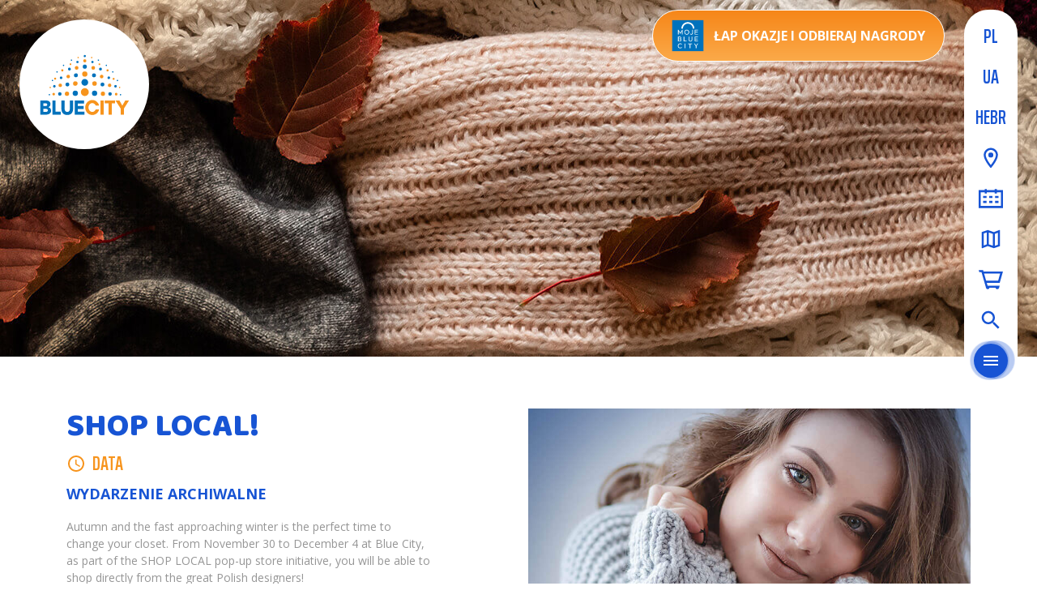

--- FILE ---
content_type: text/html; charset=UTF-8
request_url: https://bluecity.pl/en/events/shop-local-4/
body_size: 13675
content:
<!doctype html>
<html lang="en-US">
<head>
    <meta charset="UTF-8">
    <meta name="viewport" content="width=device-width, initial-scale=1.0">
    <meta http-equiv="X-UA-Compatible" content="ie=edge">
    <meta name="format-detection" content="telephone=no">
    <title>SHOP LOCAL! | Blue City  :    Blue City</title>
    <meta name="description" content="Blue City: Centrum Handlowe – Warszawa Ochota">
    <link rel="icon" href="https://bluecity.pl/wp-content/themes/bluecity/img/favicon.png">
    <meta name='robots' content='index, follow, max-image-preview:large, max-snippet:-1, max-video-preview:-1' />
	<style>img:is([sizes="auto" i], [sizes^="auto," i]) { contain-intrinsic-size: 3000px 1500px }</style>
	<link rel="alternate" hreflang="pl" href="https://bluecity.pl/wydarzenia/shop-local-3/" />
<link rel="alternate" hreflang="en" href="https://bluecity.pl/en/events/shop-local-4/" />
<link rel="alternate" hreflang="x-default" href="https://bluecity.pl/wydarzenia/shop-local-3/" />

	<!-- This site is optimized with the Yoast SEO plugin v24.7 - https://yoast.com/wordpress/plugins/seo/ -->
	<meta name="description" content="SHOP LOCAL! – Ciekawostki, wyprzedaże i promocje w Centrum Handlowym Blue City – Warszawa Ochota." />
	<link rel="canonical" href="https://bluecity.pl/events/shop-local-3/" />
	<meta property="og:locale" content="en_US" />
	<meta property="og:type" content="article" />
	<meta property="og:title" content="SHOP LOCAL! | Blue City" />
	<meta property="og:description" content="SHOP LOCAL! – Ciekawostki, wyprzedaże i promocje w Centrum Handlowym Blue City – Warszawa Ochota." />
	<meta property="og:url" content="https://bluecity.pl/events/shop-local-3/" />
	<meta property="og:site_name" content="Blue City" />
	<meta property="article:publisher" content="https://www.facebook.com/CHBlueCity" />
	<meta property="article:modified_time" content="2021-11-03T22:03:08+00:00" />
	<meta property="og:image" content="https://bluecity.pl/wp-content/uploads/2021/10/BC_2021_grafika_800x800_www_01-2.jpg" />
	<meta property="og:image:width" content="800" />
	<meta property="og:image:height" content="800" />
	<meta property="og:image:type" content="image/jpeg" />
	<meta name="twitter:card" content="summary_large_image" />
	<meta name="twitter:label1" content="Est. reading time" />
	<meta name="twitter:data1" content="1 minute" />
	<script type="application/ld+json" class="yoast-schema-graph">{"@context":"https://schema.org","@graph":[{"@type":"WebPage","@id":"https://bluecity.pl/events/shop-local-3/","url":"https://bluecity.pl/events/shop-local-3/","name":"SHOP LOCAL! | Blue City","isPartOf":{"@id":"https://bluecity.pl/#website"},"primaryImageOfPage":{"@id":"https://bluecity.pl/events/shop-local-3/#primaryimage"},"image":{"@id":"https://bluecity.pl/events/shop-local-3/#primaryimage"},"thumbnailUrl":"https://bluecity.pl/wp-content/uploads/2021/10/BC_2021_grafika_800x800_www_01-2.jpg","datePublished":"2021-11-02T23:22:55+00:00","dateModified":"2021-11-03T22:03:08+00:00","description":"SHOP LOCAL! – Ciekawostki, wyprzedaże i promocje w Centrum Handlowym Blue City – Warszawa Ochota.","breadcrumb":{"@id":"https://bluecity.pl/events/shop-local-3/#breadcrumb"},"inLanguage":"en-US","potentialAction":[{"@type":"ReadAction","target":["https://bluecity.pl/events/shop-local-3/"]}]},{"@type":"ImageObject","inLanguage":"en-US","@id":"https://bluecity.pl/events/shop-local-3/#primaryimage","url":"https://bluecity.pl/wp-content/uploads/2021/10/BC_2021_grafika_800x800_www_01-2.jpg","contentUrl":"https://bluecity.pl/wp-content/uploads/2021/10/BC_2021_grafika_800x800_www_01-2.jpg","width":800,"height":800},{"@type":"BreadcrumbList","@id":"https://bluecity.pl/events/shop-local-3/#breadcrumb","itemListElement":[{"@type":"ListItem","position":1,"name":"Strona główna","item":"https://bluecity.pl/en/"},{"@type":"ListItem","position":2,"name":"Wydarzenia","item":"https://bluecity.pl/en/events/"},{"@type":"ListItem","position":3,"name":"SHOP LOCAL!"}]},{"@type":"WebSite","@id":"https://bluecity.pl/#website","url":"https://bluecity.pl/","name":"Blue City","description":"Blue City: Centrum Handlowe – Warszawa Ochota","publisher":{"@id":"https://bluecity.pl/#organization"},"potentialAction":[{"@type":"SearchAction","target":{"@type":"EntryPoint","urlTemplate":"https://bluecity.pl/?s={search_term_string}"},"query-input":{"@type":"PropertyValueSpecification","valueRequired":true,"valueName":"search_term_string"}}],"inLanguage":"en-US"},{"@type":"Organization","@id":"https://bluecity.pl/#organization","name":"Blue City","url":"https://bluecity.pl/","logo":{"@type":"ImageObject","inLanguage":"en-US","@id":"https://bluecity.pl/#/schema/logo/image/","url":"http://ns3167225.ip-51-83-236.eu/wp-content/uploads/2024/04/bluecity-logo.jpeg","contentUrl":"http://ns3167225.ip-51-83-236.eu/wp-content/uploads/2024/04/bluecity-logo.jpeg","width":696,"height":696,"caption":"Blue City"},"image":{"@id":"https://bluecity.pl/#/schema/logo/image/"},"sameAs":["https://www.facebook.com/CHBlueCity"]}]}</script>
	<!-- / Yoast SEO plugin. -->


<link rel='dns-prefetch' href='//fonts.googleapis.com' />
<link rel='stylesheet' id='wp-block-library-css' href='https://bluecity.pl/wp-includes/css/dist/block-library/style.min.css?ver=6.7.4' type='text/css' media='all' />
<style id='classic-theme-styles-inline-css' type='text/css'>
/*! This file is auto-generated */
.wp-block-button__link{color:#fff;background-color:#32373c;border-radius:9999px;box-shadow:none;text-decoration:none;padding:calc(.667em + 2px) calc(1.333em + 2px);font-size:1.125em}.wp-block-file__button{background:#32373c;color:#fff;text-decoration:none}
</style>
<style id='global-styles-inline-css' type='text/css'>
:root{--wp--preset--aspect-ratio--square: 1;--wp--preset--aspect-ratio--4-3: 4/3;--wp--preset--aspect-ratio--3-4: 3/4;--wp--preset--aspect-ratio--3-2: 3/2;--wp--preset--aspect-ratio--2-3: 2/3;--wp--preset--aspect-ratio--16-9: 16/9;--wp--preset--aspect-ratio--9-16: 9/16;--wp--preset--color--black: #000000;--wp--preset--color--cyan-bluish-gray: #abb8c3;--wp--preset--color--white: #ffffff;--wp--preset--color--pale-pink: #f78da7;--wp--preset--color--vivid-red: #cf2e2e;--wp--preset--color--luminous-vivid-orange: #ff6900;--wp--preset--color--luminous-vivid-amber: #fcb900;--wp--preset--color--light-green-cyan: #7bdcb5;--wp--preset--color--vivid-green-cyan: #00d084;--wp--preset--color--pale-cyan-blue: #8ed1fc;--wp--preset--color--vivid-cyan-blue: #0693e3;--wp--preset--color--vivid-purple: #9b51e0;--wp--preset--gradient--vivid-cyan-blue-to-vivid-purple: linear-gradient(135deg,rgba(6,147,227,1) 0%,rgb(155,81,224) 100%);--wp--preset--gradient--light-green-cyan-to-vivid-green-cyan: linear-gradient(135deg,rgb(122,220,180) 0%,rgb(0,208,130) 100%);--wp--preset--gradient--luminous-vivid-amber-to-luminous-vivid-orange: linear-gradient(135deg,rgba(252,185,0,1) 0%,rgba(255,105,0,1) 100%);--wp--preset--gradient--luminous-vivid-orange-to-vivid-red: linear-gradient(135deg,rgba(255,105,0,1) 0%,rgb(207,46,46) 100%);--wp--preset--gradient--very-light-gray-to-cyan-bluish-gray: linear-gradient(135deg,rgb(238,238,238) 0%,rgb(169,184,195) 100%);--wp--preset--gradient--cool-to-warm-spectrum: linear-gradient(135deg,rgb(74,234,220) 0%,rgb(151,120,209) 20%,rgb(207,42,186) 40%,rgb(238,44,130) 60%,rgb(251,105,98) 80%,rgb(254,248,76) 100%);--wp--preset--gradient--blush-light-purple: linear-gradient(135deg,rgb(255,206,236) 0%,rgb(152,150,240) 100%);--wp--preset--gradient--blush-bordeaux: linear-gradient(135deg,rgb(254,205,165) 0%,rgb(254,45,45) 50%,rgb(107,0,62) 100%);--wp--preset--gradient--luminous-dusk: linear-gradient(135deg,rgb(255,203,112) 0%,rgb(199,81,192) 50%,rgb(65,88,208) 100%);--wp--preset--gradient--pale-ocean: linear-gradient(135deg,rgb(255,245,203) 0%,rgb(182,227,212) 50%,rgb(51,167,181) 100%);--wp--preset--gradient--electric-grass: linear-gradient(135deg,rgb(202,248,128) 0%,rgb(113,206,126) 100%);--wp--preset--gradient--midnight: linear-gradient(135deg,rgb(2,3,129) 0%,rgb(40,116,252) 100%);--wp--preset--font-size--small: 13px;--wp--preset--font-size--medium: 20px;--wp--preset--font-size--large: 36px;--wp--preset--font-size--x-large: 42px;--wp--preset--spacing--20: 0.44rem;--wp--preset--spacing--30: 0.67rem;--wp--preset--spacing--40: 1rem;--wp--preset--spacing--50: 1.5rem;--wp--preset--spacing--60: 2.25rem;--wp--preset--spacing--70: 3.38rem;--wp--preset--spacing--80: 5.06rem;--wp--preset--shadow--natural: 6px 6px 9px rgba(0, 0, 0, 0.2);--wp--preset--shadow--deep: 12px 12px 50px rgba(0, 0, 0, 0.4);--wp--preset--shadow--sharp: 6px 6px 0px rgba(0, 0, 0, 0.2);--wp--preset--shadow--outlined: 6px 6px 0px -3px rgba(255, 255, 255, 1), 6px 6px rgba(0, 0, 0, 1);--wp--preset--shadow--crisp: 6px 6px 0px rgba(0, 0, 0, 1);}:where(.is-layout-flex){gap: 0.5em;}:where(.is-layout-grid){gap: 0.5em;}body .is-layout-flex{display: flex;}.is-layout-flex{flex-wrap: wrap;align-items: center;}.is-layout-flex > :is(*, div){margin: 0;}body .is-layout-grid{display: grid;}.is-layout-grid > :is(*, div){margin: 0;}:where(.wp-block-columns.is-layout-flex){gap: 2em;}:where(.wp-block-columns.is-layout-grid){gap: 2em;}:where(.wp-block-post-template.is-layout-flex){gap: 1.25em;}:where(.wp-block-post-template.is-layout-grid){gap: 1.25em;}.has-black-color{color: var(--wp--preset--color--black) !important;}.has-cyan-bluish-gray-color{color: var(--wp--preset--color--cyan-bluish-gray) !important;}.has-white-color{color: var(--wp--preset--color--white) !important;}.has-pale-pink-color{color: var(--wp--preset--color--pale-pink) !important;}.has-vivid-red-color{color: var(--wp--preset--color--vivid-red) !important;}.has-luminous-vivid-orange-color{color: var(--wp--preset--color--luminous-vivid-orange) !important;}.has-luminous-vivid-amber-color{color: var(--wp--preset--color--luminous-vivid-amber) !important;}.has-light-green-cyan-color{color: var(--wp--preset--color--light-green-cyan) !important;}.has-vivid-green-cyan-color{color: var(--wp--preset--color--vivid-green-cyan) !important;}.has-pale-cyan-blue-color{color: var(--wp--preset--color--pale-cyan-blue) !important;}.has-vivid-cyan-blue-color{color: var(--wp--preset--color--vivid-cyan-blue) !important;}.has-vivid-purple-color{color: var(--wp--preset--color--vivid-purple) !important;}.has-black-background-color{background-color: var(--wp--preset--color--black) !important;}.has-cyan-bluish-gray-background-color{background-color: var(--wp--preset--color--cyan-bluish-gray) !important;}.has-white-background-color{background-color: var(--wp--preset--color--white) !important;}.has-pale-pink-background-color{background-color: var(--wp--preset--color--pale-pink) !important;}.has-vivid-red-background-color{background-color: var(--wp--preset--color--vivid-red) !important;}.has-luminous-vivid-orange-background-color{background-color: var(--wp--preset--color--luminous-vivid-orange) !important;}.has-luminous-vivid-amber-background-color{background-color: var(--wp--preset--color--luminous-vivid-amber) !important;}.has-light-green-cyan-background-color{background-color: var(--wp--preset--color--light-green-cyan) !important;}.has-vivid-green-cyan-background-color{background-color: var(--wp--preset--color--vivid-green-cyan) !important;}.has-pale-cyan-blue-background-color{background-color: var(--wp--preset--color--pale-cyan-blue) !important;}.has-vivid-cyan-blue-background-color{background-color: var(--wp--preset--color--vivid-cyan-blue) !important;}.has-vivid-purple-background-color{background-color: var(--wp--preset--color--vivid-purple) !important;}.has-black-border-color{border-color: var(--wp--preset--color--black) !important;}.has-cyan-bluish-gray-border-color{border-color: var(--wp--preset--color--cyan-bluish-gray) !important;}.has-white-border-color{border-color: var(--wp--preset--color--white) !important;}.has-pale-pink-border-color{border-color: var(--wp--preset--color--pale-pink) !important;}.has-vivid-red-border-color{border-color: var(--wp--preset--color--vivid-red) !important;}.has-luminous-vivid-orange-border-color{border-color: var(--wp--preset--color--luminous-vivid-orange) !important;}.has-luminous-vivid-amber-border-color{border-color: var(--wp--preset--color--luminous-vivid-amber) !important;}.has-light-green-cyan-border-color{border-color: var(--wp--preset--color--light-green-cyan) !important;}.has-vivid-green-cyan-border-color{border-color: var(--wp--preset--color--vivid-green-cyan) !important;}.has-pale-cyan-blue-border-color{border-color: var(--wp--preset--color--pale-cyan-blue) !important;}.has-vivid-cyan-blue-border-color{border-color: var(--wp--preset--color--vivid-cyan-blue) !important;}.has-vivid-purple-border-color{border-color: var(--wp--preset--color--vivid-purple) !important;}.has-vivid-cyan-blue-to-vivid-purple-gradient-background{background: var(--wp--preset--gradient--vivid-cyan-blue-to-vivid-purple) !important;}.has-light-green-cyan-to-vivid-green-cyan-gradient-background{background: var(--wp--preset--gradient--light-green-cyan-to-vivid-green-cyan) !important;}.has-luminous-vivid-amber-to-luminous-vivid-orange-gradient-background{background: var(--wp--preset--gradient--luminous-vivid-amber-to-luminous-vivid-orange) !important;}.has-luminous-vivid-orange-to-vivid-red-gradient-background{background: var(--wp--preset--gradient--luminous-vivid-orange-to-vivid-red) !important;}.has-very-light-gray-to-cyan-bluish-gray-gradient-background{background: var(--wp--preset--gradient--very-light-gray-to-cyan-bluish-gray) !important;}.has-cool-to-warm-spectrum-gradient-background{background: var(--wp--preset--gradient--cool-to-warm-spectrum) !important;}.has-blush-light-purple-gradient-background{background: var(--wp--preset--gradient--blush-light-purple) !important;}.has-blush-bordeaux-gradient-background{background: var(--wp--preset--gradient--blush-bordeaux) !important;}.has-luminous-dusk-gradient-background{background: var(--wp--preset--gradient--luminous-dusk) !important;}.has-pale-ocean-gradient-background{background: var(--wp--preset--gradient--pale-ocean) !important;}.has-electric-grass-gradient-background{background: var(--wp--preset--gradient--electric-grass) !important;}.has-midnight-gradient-background{background: var(--wp--preset--gradient--midnight) !important;}.has-small-font-size{font-size: var(--wp--preset--font-size--small) !important;}.has-medium-font-size{font-size: var(--wp--preset--font-size--medium) !important;}.has-large-font-size{font-size: var(--wp--preset--font-size--large) !important;}.has-x-large-font-size{font-size: var(--wp--preset--font-size--x-large) !important;}
:where(.wp-block-post-template.is-layout-flex){gap: 1.25em;}:where(.wp-block-post-template.is-layout-grid){gap: 1.25em;}
:where(.wp-block-columns.is-layout-flex){gap: 2em;}:where(.wp-block-columns.is-layout-grid){gap: 2em;}
:root :where(.wp-block-pullquote){font-size: 1.5em;line-height: 1.6;}
</style>
<link rel='stylesheet' id='fonts-css' href='https://fonts.googleapis.com/css?family=Baloo+Chettan%7COpen+Sans%3A300%2C300i%2C400%2C400i%2C700%2C700i%7CSaira+Extra+Condensed%3A600&#038;subset=latin-ext&#038;ver=1.0' type='text/css' media='all' />
<link rel='stylesheet' id='style-css' href='https://bluecity.pl/wp-content/themes/bluecity/css/style.css?ver=1.15' type='text/css' media='all' />
<script type="text/javascript" src="https://bluecity.pl/wp-includes/js/jquery/jquery.min.js?ver=3.7.1" id="jquery-core-js"></script>
<script type="text/javascript" src="https://bluecity.pl/wp-includes/js/jquery/jquery-migrate.min.js?ver=3.4.1" id="jquery-migrate-js"></script>
<link rel="https://api.w.org/" href="https://bluecity.pl/en/wp-json/" /><link rel="alternate" title="JSON" type="application/json" href="https://bluecity.pl/en/wp-json/wp/v2/event/13760" /><link rel='shortlink' href='https://bluecity.pl/en/?p=13760' />
<link rel="alternate" title="oEmbed (JSON)" type="application/json+oembed" href="https://bluecity.pl/en/wp-json/oembed/1.0/embed?url=https%3A%2F%2Fbluecity.pl%2Fen%2Fevents%2Fshop-local-4%2F" />
<link rel="alternate" title="oEmbed (XML)" type="text/xml+oembed" href="https://bluecity.pl/en/wp-json/oembed/1.0/embed?url=https%3A%2F%2Fbluecity.pl%2Fen%2Fevents%2Fshop-local-4%2F&#038;format=xml" />
<meta name="generator" content="WPML ver:4.7.2 stt:1,41;" />
<link rel="icon" href="https://bluecity.pl/wp-content/uploads/2025/10/cropped-favicon_270x270-32x32.png" sizes="32x32" />
<link rel="icon" href="https://bluecity.pl/wp-content/uploads/2025/10/cropped-favicon_270x270-192x192.png" sizes="192x192" />
<link rel="apple-touch-icon" href="https://bluecity.pl/wp-content/uploads/2025/10/cropped-favicon_270x270-180x180.png" />
<meta name="msapplication-TileImage" content="https://bluecity.pl/wp-content/uploads/2025/10/cropped-favicon_270x270-270x270.png" />

    <script>
    dataLayer = [];
</script>

<!-- Google Tag Manager -->
<script>(function(w,d,s,l,i){w[l]=w[l]||[];w[l].push({'gtm.start':
            new Date().getTime(),event:'gtm.js'});var f=d.getElementsByTagName(s)[0],
        j=d.createElement(s),dl=l!='dataLayer'?'&l='+l:'';j.async=true;j.src=
        'https://www.googletagmanager.com/gtm.js?id='+i+dl;f.parentNode.insertBefore(j,f);
    })(window,document,'script','dataLayer','GTM-W4X3JGX');</script>
<!-- End Google Tag Manager -->

<!-- Facebook Pixel Code -->
<script>
    !function(f,b,e,v,n,t,s)
    {if(f.fbq)return;n=f.fbq=function(){n.callMethod?
        n.callMethod.apply(n,arguments):n.queue.push(arguments)};
        if(!f._fbq)f._fbq=n;n.push=n;n.loaded=!0;n.version='2.0';
        n.queue=[];t=b.createElement(e);t.async=!0;
        t.src=v;s=b.getElementsByTagName(e)[0];
        s.parentNode.insertBefore(t,s)}(window,document,'script',
        'https://connect.facebook.net/en_US/fbevents.js');
    fbq('init', '1627875534008914');
    fbq('track', 'PageView');
</script>
<noscript>
	<img height="1" width="1" src="https://www.facebook.com/tr?id=1627875534008914&ev=PageView&noscript=1"/>
</noscript>
<!-- End Facebook Pixel Code -->
	
    <meta property="og:title" content="Blue City">
    <meta property="og:description" content="Blue City: Centrum Handlowe – Warszawa Ochota">
            <meta property="og:image" content="https://bluecity.pl/wp-content/themes/bluecity/img/logo.jpg">
        <style type="text/css">
		#newheader {
width:99%;
display: flex;
}

#close {
text-align:right;
margin-right:10px;
margin-top:5px;
float:right;
}

.logo {

}
	.openday{
		margin-top: 30px;
		text-align: center;
		margin-left: 30px;
		width: 200px;
		
		
	}
	.openday span {
		font-family:"Open Sans",sans-serif;
		font-weight: bold;
		font: 200;
		color: #1754d4;
		
	}
	.przycisk {
	height: 30px;
    display: flex;
    text-align: center;
	margin-top: 40px;
	margin-left: 10px;
    border-radius: 40px;
    background-color: #1754d4;
    padding: 15px 15px;
    font-size: 15px;
    color: #fff;
		line-height: 0.2;
	}

.przycisk a {
	font-family:"Open Sans",sans-serif;
    font-weight: 400;
    text-transform: uppercase;
	text-decoration: none;
	color: #fff;
	    font-size: 15px;
	
}
	#notification {
margin-bottom:30px;
font-family:"Open Sans",sans-serif;
font-weight:400;
line-height:1;
color:#1754d4;
width:99%;
padding:0;
text-align:center;
background-color:#fff;
margin-top:20px;

border-style:solid;
border-width:5px;
border-color:#1754d4;
-webkit-border-radius:30px;
-moz-border-radius:30px;
border-radius:30px;
}

.single-map svg .st5 {
	fill: #959595;
}
    </style>
</head>
<body class="event-template-default single single-event postid-13760 no-touch modula-best-grid-gallery">

<!-- Google Tag Manager (noscript) -->
<noscript>
    <iframe src="https://www.googletagmanager.com/ns.html?id=GTM-W4X3JGX"
            height="0" width="0" style="display:none;visibility:hidden"></iframe>
</noscript>
<!-- End Google Tag Manager (noscript) -->



<section class="search-bar js-search-bar">
    <div class="container">
        <form role="search" method="get" action="https://bluecity.pl/en/">
            <div class="search-bar-field">
                <div class="search-bar-field__controls">
                    <div class="loading js-search-bar__loader"></div>
                    <button type="submit" class="search-bar-field__btn js-search-bar__submit">
                        <svg xmlns="http://www.w3.org/2000/svg" viewBox="0 0 24 24"><path d="M15.5 14h-.79l-.28-.27C15.41 12.59 16 11.11 16 9.5 16 5.91 13.09 3 9.5 3S3 5.91 3 9.5 5.91 16 9.5 16c1.61 0 3.09-.59 4.23-1.57l.27.28v.79l5 4.99L20.49 19l-4.99-5zm-6 0C7.01 14 5 11.99 5 9.5S7.01 5 9.5 5 14 7.01 14 9.5 11.99 14 9.5 14z"/><path d="M0 0h24v24H0z" fill="none"/></svg>
                    </button>
                </div>
                <input type="text" class="single-input single-input--large js-search-bar__input" placeholder="SZUKAJ..." name="s" autocomplete="off" required>
                <div class="search-bar-field__controls">
                    <button type="button" class="btn-close btn-close--small js-search-bar__close">
                        <span class="btn-close__box">
                            <span class="btn-close__line"></span>
                            <span class="btn-close__line"></span>
                        </span>
                    </button>
                </div>
            </div>
            <div class="search-bar-response js-search-bar__response is-hidden">
                <ul class="js-search-bar__response-list" data-not-found-text="Brak wyników wyszukiwania">

                </ul>
                <div class="search-bar-response__btn text-center text-md-left js-search-bar__response-btn is-hidden">
                    <button type="submit" class="btn-liquid">
                        <svg class="liquid-button" data-text="Zobacz wszystkie"></svg>
                    </button>
                </div>
            </div>
        </form>
    </div>
</section>
<div class="menu s-menu js-menu">
    <div class="menu__inner js-menu--inner">
        <div class="menu__container js-menu--container">
            <div class="menu__nav">
	            <ul class="menu-list "><li id="menu-item-1142" class="menu-item menu-item-type-post_type menu-item-object-page menu-item-home menu-item-1142 menu-list__item"><a href="https://bluecity.pl/en/" class="menu-list__link">Home</a></li>
<li id="menu-item-2680" class="menu-item menu-item-type-post_type_archive menu-item-object-promotion menu-item-2680 menu-list__item"><a href="https://bluecity.pl/en/special-offers/" class="menu-list__link">Special offers</a></li>
<li id="menu-item-1143" class="menu-item menu-item-type-post_type_archive menu-item-object-event menu-item-1143 menu-list__item"><a href="https://bluecity.pl/en/events/" class="menu-list__link">Events</a></li>
</ul>	            <ul class="menu-list "><li id="menu-item-22593" class="menu-item menu-item-type-post_type_archive menu-item-object-shop menu-item-22593 menu-list__item"><a href="https://bluecity.pl/en/shopping/" class="menu-list__link">Shopping</a></li>
<li id="menu-item-22594" class="menu-item menu-item-type-post_type_archive menu-item-object-entertainment menu-item-22594 menu-list__item"><a href="https://bluecity.pl/en/entertainment/" class="menu-list__link">Entertainment</a></li>
<li id="menu-item-22595" class="menu-item menu-item-type-post_type_archive menu-item-object-food menu-item-22595 menu-list__item"><a href="https://bluecity.pl/en/food/" class="menu-list__link">Food City</a></li>
</ul>	            <ul class="menu-list "><li id="menu-item-22596" class="menu-item menu-item-type-post_type menu-item-object-page menu-item-22596 menu-list__item"><a href="https://bluecity.pl/en/about-the-shopping-center/" class="menu-list__link">About Blue City</a></li>
<li id="menu-item-22969" class="menu-item menu-item-type-post_type menu-item-object-page menu-item-22969 menu-list__item"><a href="https://bluecity.pl/en/the-arts-and-crafts-fair/" class="menu-list__link">The Arts and Crafts Fair</a></li>
<li id="menu-item-22598" class="menu-item menu-item-type-post_type menu-item-object-page menu-item-22598 menu-list__item"><a href="https://bluecity.pl/en/tested-by-families/" class="menu-list__link">Tested by families</a></li>
<li id="menu-item-22970" class="menu-item menu-item-type-custom menu-item-object-custom menu-item-22970 menu-list__item"><a href="https://bluecity.pl/blueoffice/en.html" class="menu-list__link">Blue Office</a></li>
</ul>            </div>
            <div class="menu__extend">
                <div class="menu__extend-phone">
                    

<a href="tel:+48228244555" class="phone ">
    <svg xmlns="http://www.w3.org/2000/svg" width="24" height="24" viewBox="0 0 24 24">
        <path fill="none" d="M0 0h24v24H0V0z"/>
        <path d="M6.54 5c.06.89.21 1.76.45 2.59l-1.2 1.2c-.41-1.2-.67-2.47-.76-3.79h1.51m9.86 12.02c.85.24 1.72.39 2.6.45v1.49c-1.32-.09-2.59-.35-3.8-.75l1.2-1.19M7.5 3H4c-.55 0-1 .45-1 1 0 9.39 7.61 17 17 17 .55 0 1-.45 1-1v-3.49c0-.55-.45-1-1-1-1.24 0-2.45-.2-3.57-.57a.84.84 0 0 0-.31-.05c-.26 0-.51.1-.71.29l-2.2 2.2a15.149 15.149 0 0 1-6.59-6.59l2.2-2.2c.28-.28.36-.67.25-1.02A11.36 11.36 0 0 1 8.5 4c0-.55-.45-1-1-1z"/>
    </svg>
	tel. 22 824 45 55</a>
                </div>
	            <ul class="menu-list menu-list--inline"><li id="menu-item-22604" class="menu-item menu-item-type-post_type menu-item-object-page menu-item-22604 menu-list__item"><a href="https://bluecity.pl/en/centre-map/" class="menu-list__link">Centre map</a></li>
<li id="menu-item-22605" class="menu-item menu-item-type-post_type menu-item-object-page menu-item-22605 menu-list__item"><a href="https://bluecity.pl/en/getting-here/" class="menu-list__link">Getting here</a></li>
<li id="menu-item-22606" class="menu-item menu-item-type-post_type menu-item-object-page menu-item-22606 menu-list__item"><a href="https://bluecity.pl/en/trading-calendar/" class="menu-list__link">Trading calendar</a></li>
<li id="menu-item-22607" class="menu-item menu-item-type-post_type menu-item-object-page menu-item-22607 menu-list__item"><a href="https://bluecity.pl/en/contact/" class="menu-list__link">Contact</a></li>
</ul>            </div>
            <div class="menu__socials">
                

    <div class="socials ">
					            <a href="https://www.facebook.com/CHBlueCity/"
                class="socials__link"
                target="_blank"                title="Facebook"            >
				<svg viewBox="0 0 10 19" xmlns="http://www.w3.org/2000/svg"><path d="M6.137 18.993H2.046V9.499H.001V6.226h2.045V4.262c0-2.669 1.155-4.258 4.433-4.258h2.73v3.273H7.504c-1.278 0-1.362.458-1.362 1.312l-.005 1.637h3.092l-.362 3.273h-2.73v9.494z" fill-rule="evenodd"/></svg>            </a>
					            <a href="https://www.youtube.com/channel/UCuhmbAoctA3Q0MMStBiYNOQ/"
                class="socials__link"
                target="_blank"                title="Youtube"            >
				<svg viewBox="0 0 57.656 42.281" xmlns="http://www.w3.org/2000/svg"><path d="M57.1 9.137s-.592-4.155-2.313-5.967A8.258 8.258 0 0 0 49.038.607C40.973.014 28.878.014 28.878.014h-.064s-12.063 0-20.13.593a8.224 8.224 0 0 0-5.78 2.563C1.184 4.982.592 9.137.592 9.137a91.808 91.808 0 0 0-.6 9.686v4.592a90.268 90.268 0 0 0 .6 9.686s.592 4.156 2.312 6c2.188 2.405 5.064 2.312 6.377 2.562 4.594.469 19.6.625 19.6.625s12.095-.062 20.16-.625a8.116 8.116 0 0 0 5.749-2.562c1.721-1.843 2.313-6 2.313-6a95.321 95.321 0 0 0 .563-9.686v-4.592a96.949 96.949 0 0 0-.563-9.686zM38.473 20.511l-15.6 8.4V12.043l7.064 3.844z" fill-rule="evenodd"/></svg>            </a>
					            <a href="https://www.instagram.com/chbluecity/"
                class="socials__link"
                target="_blank"                title="Instagram"            >
				<svg viewBox="0 0 19 19" xmlns="http://www.w3.org/2000/svg"><path d="M9.5 1.712c2.537 0 2.837.01 3.839.055.926.042 1.429.197 1.764.327.443.173.76.378 1.092.71.333.333.538.65.71 1.093.13.335.286.838.328 1.764.046 1.002.055 1.302.055 3.839s-.01 2.837-.055 3.839c-.042.926-.197 1.43-.327 1.764-.173.443-.378.76-.71 1.092a2.943 2.943 0 0 1-1.093.71c-.335.13-.838.286-1.764.328-1.002.046-1.302.055-3.839.055s-2.837-.01-3.839-.055c-.926-.042-1.43-.197-1.764-.327a2.943 2.943 0 0 1-1.092-.71 2.943 2.943 0 0 1-.71-1.093c-.13-.335-.286-.838-.328-1.764-.046-1.002-.055-1.302-.055-3.839s.01-2.837.055-3.839c.042-.926.197-1.429.327-1.764.173-.443.378-.76.71-1.092a2.944 2.944 0 0 1 1.093-.71c.335-.13.838-.286 1.764-.328 1.002-.046 1.302-.055 3.839-.055zM9.5 0C6.92 0 6.596.01 5.583.057 4.572.103 3.881.264 3.277.5a4.657 4.657 0 0 0-1.683 1.096A4.657 4.657 0 0 0 .5 3.277C.264 3.881.103 4.572.057 5.583.011 6.596 0 6.92 0 9.5s.01 2.904.057 3.917c.046 1.011.207 1.702.442 2.306a4.657 4.657 0 0 0 1.095 1.683A4.657 4.657 0 0 0 3.277 18.5c.604.235 1.295.396 2.306.442C6.596 18.989 6.92 19 9.5 19s2.904-.01 3.917-.057c1.011-.046 1.702-.207 2.306-.442a4.657 4.657 0 0 0 1.682-1.095 4.657 4.657 0 0 0 1.096-1.683c.235-.604.396-1.295.442-2.306.046-1.013.057-1.337.057-3.917s-.01-2.904-.057-3.917c-.046-1.011-.207-1.702-.442-2.306a4.657 4.657 0 0 0-1.096-1.682A4.657 4.657 0 0 0 15.723.499c-.604-.235-1.295-.396-2.306-.442C12.404.011 12.08 0 9.5 0zm0 4.622a4.878 4.878 0 1 0 0 9.756 4.878 4.878 0 0 0 0-9.756zm0 8.045a3.167 3.167 0 1 1 0-6.334 3.167 3.167 0 0 1 0 6.334zm6.211-8.238a1.14 1.14 0 1 1-2.28 0 1.14 1.14 0 0 1 2.28 0z" fill-rule="nonzero"/></svg>            </a>
		    </div>
                <div class="menu__socials-phone">
                    

<a href="tel:+48228244555" class="phone ">
    <svg xmlns="http://www.w3.org/2000/svg" width="24" height="24" viewBox="0 0 24 24">
        <path fill="none" d="M0 0h24v24H0V0z"/>
        <path d="M6.54 5c.06.89.21 1.76.45 2.59l-1.2 1.2c-.41-1.2-.67-2.47-.76-3.79h1.51m9.86 12.02c.85.24 1.72.39 2.6.45v1.49c-1.32-.09-2.59-.35-3.8-.75l1.2-1.19M7.5 3H4c-.55 0-1 .45-1 1 0 9.39 7.61 17 17 17 .55 0 1-.45 1-1v-3.49c0-.55-.45-1-1-1-1.24 0-2.45-.2-3.57-.57a.84.84 0 0 0-.31-.05c-.26 0-.51.1-.71.29l-2.2 2.2a15.149 15.149 0 0 1-6.59-6.59l2.2-2.2c.28-.28.36-.67.25-1.02A11.36 11.36 0 0 1 8.5 4c0-.55-.45-1-1-1z"/>
    </svg>
	tel. 22 824 45 55</a>
                </div>
            </div>
        </div>
        <button type="button" class="btn-close menu__close js-menu--close">
            <span class="btn-close__box">
                <span class="btn-close__line"></span>
                <span class="btn-close__line"></span>
            </span>
        </button>
    </div>
</div>


    <header class="l-header s-header l-header--empty l-header--single">
        <div class="l-header__top js-header--top">
            <div class="l-header__brand">
		        
<a href="https://bluecity.pl/en/" class="brand"
>
	
<svg xmlns="http://www.w3.org/2000/svg" viewBox="0 0 1451.26 925.57">
        <defs><style>.cls-1{fill:#0072bc}.cls-2{fill:#f7941d}.clst-1{fill:#0072bc}.clst-2{fill:#f7941d}</style></defs>
        <path class="cls-1" d="M1189.21 600a9.2 9.2 0 1 0 18.39-.25 9.2 9.2 0 0 0-18.39.25M822 581.29a34.45 34.45 0 1 0 33.73-35 34.24 34.24 0 0 0-33.73 35"/><path class="cls-2" d="M938.18 587.69a28.14 28.14 0 0 0 28.68 27.55 28.06 28.06 0 0 0-1-56.11 28.12 28.12 0 0 0-27.73 28.56"/><path class="cls-1" d="M1037.39 590.11a23.07 23.07 0 1 0 22.74-23.38 22.76 22.76 0 0 0-22.74 23.38"/><path class="cls-2" d="M1124.4 592.86a17 17 0 1 0 33.95-.49 17 17 0 1 0-33.95.49"/><path class="cls-1" d="M682.85 437.23a44.87 44.87 0 0 1 44.73-44.75c24.6.28 44.7 20.17 44.7 44.75A44.32 44.32 0 0 1 727.83 482a44.94 44.94 0 0 1-45-44.8"/><path class="cls-2" d="M693.16 327.71a34.07 34.07 0 0 1 34.42-34.45 34.47 34.47 0 1 1-34.42 34.45"/><path class="cls-1" d="M700.33 230.47a27 27 0 1 1 27 27.12 27 27 0 0 1-27-27.12"/><path class="cls-2" d="M706.53 153.19a20.68 20.68 0 1 1 41.36.22 20.58 20.58 0 0 1-20.55 20.69 20.84 20.84 0 0 1-20.81-20.91"/><path class="cls-1" d="M712.74 90.65a14.48 14.48 0 1 1 29 0 14.48 14.48 0 1 1-29 0"/><path class="cls-2" d="M809.3 110.85a9.39 9.39 0 0 1 9.11-9.33 9 9 0 0 1 9.12 9.11 8.87 8.87 0 0 1-8.87 9.09 9.23 9.23 0 0 1-9.36-8.87"/><path class="cls-1" d="M897.76 145.29a9 9 0 0 1 8.86-9.31 9.21 9.21 0 0 1 9.35 9.11 9.11 9.11 0 0 1-18.21.2M1002.51 213.5a9.22 9.22 0 0 1 9-9.34 9.33 9.33 0 0 1 9.34 8.84 9.2 9.2 0 0 1-18.39.5M1088.07 299.94a9.36 9.36 0 0 1 8.84-9.41 9.18 9.18 0 0 1 9.27 9.14 9.06 9.06 0 0 1-18.11.27M1148.77 412.86a9.37 9.37 0 0 1 8.86-9.33 9.23 9.23 0 0 1 9.32 9.12 8.79 8.79 0 0 1-8.84 9.11 9 9 0 0 1-9.34-8.9"/><path class="cls-2" d="M1177.71 504.73c0-5.2 3.81-9.39 8.83-9.39a9.18 9.18 0 0 1 9.33 8.91 9 9 0 0 1-8.85 9.34c-5 0-9.31-4-9.31-8.86"/><path class="cls-1" d="M812.68 169.43c0-8.29 6.71-15.5 15.06-15.5a15.44 15.44 0 0 1 15.79 15c0 8.38-6.71 15.51-15.08 15.51a15.43 15.43 0 0 1-15.77-15"/><path class="cls-2" d="M814.33 246.71a24.33 24.33 0 0 1 24.15-24.86 24.51 24.51 0 1 1-24.15 24.86"/><path class="cls-1" d="M822.24 345.17a26.4 26.4 0 1 1 27 25.87 26.37 26.37 0 0 1-27-25.87"/><path class="cls-2" d="M826.28 453.75a29.67 29.67 0 1 1 59.33-1 29.67 29.67 0 0 1-59.33 1"/><path class="cls-1" d="M934.58 465.6a25.94 25.94 0 1 1 26.29 25.58 26 26 0 0 1-26.29-25.58"/><path class="cls-2" d="M926 360.71a23.67 23.67 0 0 1 47.33-.75 23.67 23.67 0 1 1-47.33.75"/><path class="cls-1" d="M915.21 262.48A19.08 19.08 0 0 1 933.86 243a19.09 19.09 0 0 1 .72 38.17 18.87 18.87 0 0 1-19.37-18.72"/><path class="cls-2" d="M908.53 199a11.72 11.72 0 1 1 11.92 11.55A11.76 11.76 0 0 1 908.53 199M1031.41 476.44a23.19 23.19 0 1 1 23.68 22.88 23.24 23.24 0 0 1-23.68-22.88"/><path class="cls-1" d="M1026.14 377.19a17.37 17.37 0 0 1 17.25-17.71 17.6 17.6 0 0 1 17.92 17.22 17.59 17.59 0 0 1-35.17.49"/><path class="cls-2" d="M1013 279.69a14.6 14.6 0 1 1 14.84 14.55 14.69 14.69 0 0 1-14.84-14.55"/><path class="cls-1" d="M1115.55 488.73a17 17 0 1 1 17.24 16.73 17.26 17.26 0 0 1-17.24-16.73"/><path class="cls-2" d="M1094.25 391.49a13.3 13.3 0 0 1 13.19-13.3 13.18 13.18 0 0 1 .43 26.35 13.37 13.37 0 0 1-13.62-13.05M675.71 565.31a52.13 52.13 0 1 0 52.12-52 52.17 52.17 0 0 0-52.12 52"/><path class="cls-1" d="M269.35 600a9.3 9.3 0 0 1-9.39 9.15 9.08 9.08 0 0 1-8.81-9.4 9.1 9.1 0 0 1 18.2.25M636.73 581.29a34.44 34.44 0 1 1-33.93-35 34.4 34.4 0 0 1 33.93 35"/><path class="cls-2" d="M520.31 587.69a28.09 28.09 0 1 1-27.48-28.56 27.93 27.93 0 0 1 27.48 28.56"/><path class="cls-1" d="M421.13 590.11a23.07 23.07 0 1 1-22.5-23.38 22.73 22.73 0 0 1 22.5 23.38"/><path class="cls-2" d="M334.1 592.86c0 9.33-7.89 16.73-17.2 16.73a17 17 0 1 1 17.2-16.73M649.17 110.85a9 9 0 0 0-8.83-9.33 9.35 9.35 0 0 0-9.33 9.11 9.08 9.08 0 0 0 18.16.22"/><path class="cls-1" d="M560.94 145.29a9.31 9.31 0 0 0-9.06-9.31 9 9 0 0 0-9.06 9.11 8.8 8.8 0 0 0 8.83 9.1 9.14 9.14 0 0 0 9.29-8.9M456 213.5c0-5.13-3.81-9.34-8.84-9.34s-9.32 3.93-9.32 8.84a8.85 8.85 0 0 0 8.82 9.34 9.13 9.13 0 0 0 9.34-8.84M370.43 299.94a9.22 9.22 0 0 0-8.87-9.41 9.34 9.34 0 0 0-9.28 9.14 9.15 9.15 0 0 0 9.06 9.1 8.68 8.68 0 0 0 9.09-8.83M309.72 412.9a9.21 9.21 0 0 0-8.83-9.37 9.39 9.39 0 0 0-9.35 9.12 9.17 9.17 0 0 0 9.09 9.11 8.81 8.81 0 0 0 9.09-8.86"/><path class="cls-2" d="M280.79 504.73a8.9 8.9 0 0 0-8.83-9.39 9.42 9.42 0 0 0-9.37 8.91 9.25 9.25 0 0 0 9.12 9.34 9 9 0 0 0 9.08-8.86"/><path class="cls-1" d="M645.82 169.43a15.14 15.14 0 0 0-15.06-15.5 15.39 15.39 0 0 0-15.56 15 15.11 15.11 0 0 0 15.07 15.51 15.37 15.37 0 0 0 15.55-15"/><path class="cls-2" d="M644.16 246.71A24.32 24.32 0 0 0 620 221.85a24.5 24.5 0 1 0 24.17 24.86"/><path class="cls-1" d="M636.27 345.17a26.2 26.2 0 0 0-25.83-26.83 26.35 26.35 0 1 0 25.83 26.83"/><path class="cls-2" d="M632.18 453.75a29.64 29.64 0 1 0-30.09 29.05c16.25.49 29.86-12.8 30.09-29.05"/><path class="cls-1" d="M524.13 465.6a26 26 0 1 0-26.52 25.58 26 26 0 0 0 26.52-25.58"/><path class="cls-2" d="M532.5 360.71a23.28 23.28 0 0 0-23.16-23.88 23.62 23.62 0 1 0-.74 47.24c12.9.28 23.67-10.31 23.9-23.36"/><path class="cls-1" d="M543.49 262.48A19 19 0 0 0 524.86 243a19.35 19.35 0 0 0-19.38 18.73 19 19 0 1 0 38 .72"/><path class="cls-2" d="M550.18 199a11.82 11.82 0 1 0-23.63-.48 11.82 11.82 0 0 0 23.63.48M427.1 476.44a23.08 23.08 0 1 0-23.44 22.88 23.24 23.24 0 0 0 23.44-22.88"/><path class="cls-1" d="M432.35 377.19a17.23 17.23 0 0 0-17.22-17.71 17.49 17.49 0 1 0 17.22 17.71"/><path class="cls-2" d="M445.75 279.69a14.71 14.71 0 1 0-29.41-.46 14.77 14.77 0 0 0 14.31 15 15 15 0 0 0 15.1-14.55"/><path class="cls-1" d="M342.94 488.73a16.86 16.86 0 0 0-16.49-17.25c-9.35 0-17.21 7.39-17.21 16.73a16.85 16.85 0 0 0 16.53 17.25c9.26 0 17.17-7.41 17.17-16.73"/>
        <path class="clst-2" d="M364.23 391.49a13.06 13.06 0 0 0-12.9-13.3 13.18 13.18 0 1 0-.49 26.35 13.12 13.12 0 0 0 13.39-13.05M926.47 668.18h40.16v179.69h-40.16zM1070.14 847.88h-40.18V705.12h-49.24v-36.94h131.73v36.94h-42.31v142.76zM1223.83 847.88h-40.15v-76.54l-65.76-103.16h49.97l35.9 65.25 38-65.25h47.79l-65.75 103.16v76.54zM822.74 662.25c42.52 0 76.69 30.07 87.46 71.41h-43.5c-7.85-18.45-23.66-32.24-44-32.24-26.57 0-48.29 24.83-48.29 55.87s21.72 56.12 48.29 56.12c19.83 0 35.4-13.53 43.46-31.27H910c-11.25 40.88-45.14 70.4-87.23 70.4-49.78 0-90.17-42.83-90.17-95.25s40.39-95 90.17-95"/>
        <path class="clst-1" d="M229.14 774.53H201.4v37.89h33c11.74 0 24.14-5.19 24.14-19.68 0-15.55-16.75-18.21-29.42-18.21M226 703.61h-24.6v35.46H228c11.47 0 22.46-5 22.46-18.22 0-13.54-12.41-17.24-24.41-17.24m37.59 49.73c21.24 4.43 35.32 21.67 35.32 44.06 0 38.2-35.32 50.48-65.92 50.48h-71.77v-179.7h65.25c30.14 0 64.31 6.39 64.31 46.27 0 19-10.72 32.48-27.23 38.89M421.59 847.88H315.71v-179.7h40.14v141.27h65.74v38.43zM538 668.18h40.41v110c0 42.59-25.32 74.14-73.62 74.14-48.78 0-74.14-31.55-74.14-74.14v-110H471v108.53c0 21.16 14.16 37.21 33.76 37.21 19.12 0 33.21-15.75 33.21-37.21zM721.83 847.88H598.28v-179.7h119.27v38.36h-79.14v30.78h74.84v38.42h-74.84v33.71h83.42v38.43z"/>
    </svg></a>
            </div>
            <a href="https://moje.bluecity.pl/" id="mojebluecity-header-sticky-badge">
                <img src="https://bluecity.pl/wp-content/themes/bluecity/img/moje-blue-city.svg" alt=""> Łap okazje i odbieraj nagrody
            </a>
            <div class="l-header__nav">
		        
<ul class="nav-icon">
            
        
                        <li class="nav-icon__item">
                <a href="https://bluecity.pl/wydarzenia/shop-local-3/" class="nav-icon__link"
	                                >
	                pl                </a>
            </li>
            <li class="nav-icon__item">
                <a href="https://bluecity.pl/lp-bluecity/" class="nav-icon__link">
	                UA
                </a>
            </li>
            <li class="nav-icon__item">
                <a href="https://bluecity.pl/lp-bluecity-2/" class="nav-icon__link">
	                HEBR
                </a>
            </li>

        
            
        
                            <li class="nav-icon__item nav-icon__item--hidden">
                    <a href="https://bluecity.pl/en/contact/" class="nav-icon__link"
	                                        >
                        <svg xmlns="http://www.w3.org/2000/svg" width="24" height="24" viewBox="0 0 24 24"><path fill="none" d="M0 0h24v24H0V0z"/><path d="M12 2C8.13 2 5 5.13 5 9c0 5.25 7 13 7 13s7-7.75 7-13c0-3.87-3.13-7-7-7zM7 9c0-2.76 2.24-5 5-5s5 2.24 5 5c0 2.88-2.88 7.19-5 9.88C9.92 16.21 7 11.85 7 9z"/><circle cx="12" cy="9" r="2.5"/></svg>                    </a>
                </li>
            
        
            
        
                            <li class="nav-icon__item nav-icon__item--hidden">
                    <a href="https://bluecity.pl/en/trading-calendar/" class="nav-icon__link"
	                                        >
                        <svg viewBox="0 0 34.33 26.73" xmlns="http://www.w3.org/2000/svg" width="24" height="24"><g><g><path d="M25.74 1.48V0h-3v1.48H11.57V0h-3v1.48H0v25.25h34.33V1.48zm5.59 22.25H3V4.48h5.57v1.7h3v-1.7h11.17v1.7h3v-1.7h5.59z"/><path d="M6.43 9.57h4.83v3H6.43zM14.75 9.57h4.83v3h-4.83zM23.07 9.57h4.83v3h-4.83zM6.43 16.57h4.83v3H6.43zM14.75 16.57h4.83v3h-4.83zM23.07 16.57h4.83v3h-4.83z"/></g></g></svg>                    </a>
                </li>
            
        
            
        
                            <li class="nav-icon__item nav-icon__item--hidden">
                    <a href="https://bluecity.pl/en/centre-map/" class="nav-icon__link"
	                                        >
                        <svg xmlns="http://www.w3.org/2000/svg" width="24" height="24" viewBox="0 0 24 24"><path fill="none" d="M0 0h24v24H0V0z"></path><path d="M20.5 3l-.16.03L15 5.1 9 3 3.36 4.9c-.21.07-.36.25-.36.48V20.5c0 .28.22.5.5.5l.16-.03L9 18.9l6 2.1 5.64-1.9c.21-.07.36-.25.36-.48V3.5c0-.28-.22-.5-.5-.5zM10 5.47l4 1.4v11.66l-4-1.4V5.47zm-5 .99l3-1.01v11.7l-3 1.16V6.46zm14 11.08l-3 1.01V6.86l3-1.16v11.84z"></path></svg>                    </a>
                </li>
            
        
            
        
                            <li class="nav-icon__item nav-icon__item--hidden">
                    <a href="https://bluecity.pl/en/shopping/" class="nav-icon__link"
	                                        >
                        <svg xmlns="http://www.w3.org/2000/svg" viewBox="0 0 34.32 27.03"><g data-name="Warstwa 2"><path d="M34.32 2H6.8l-.54-2H0l.86 3H4l6.36 22a2.52 2.52 0 0 0 4.94 0h8.5a2.51 2.51 0 0 0 4.93 0h.1l.86-3H12.55l-1.15-4h18.33zm-4 3l-2.85 10H10.54L7.67 5z" data-name="Guides For Artboard"/></g></svg>                    </a>
                </li>
            
        
            
        
            <li class="nav-icon__item">
                <button class="nav-icon__link js-search-bar--open"
	                                >
	                <svg xmlns="http://www.w3.org/2000/svg" width="24" height="24" viewBox="0 0 24 24"><path d="M15.5 14h-.79l-.28-.27C15.41 12.59 16 11.11 16 9.5 16 5.91 13.09 3 9.5 3S3 5.91 3 9.5 5.91 16 9.5 16c1.61 0 3.09-.59 4.23-1.57l.27.28v.79l5 4.99L20.49 19l-4.99-5zm-6 0C7.01 14 5 11.99 5 9.5S7.01 5 9.5 5 14 7.01 14 9.5 11.99 14 9.5 14z"/><path d="M0 0h24v24H0z" fill="none"/></svg>                </button>
            </li>

        
            
        
            <li class="nav-icon__item">
                <span class="btn-menu btn-menu--mask js-menu--open-handle"></span>
                <button type="button" class="btn-menu js-menu--open"
	                                >
                    <span class="btn-menu__container">
                        <span class="btn-menu__box">
                            <span class="btn-menu__line"></span>
                            <span class="btn-menu__line"></span>
                            <span class="btn-menu__line"></span>
                        </span>
                    </span>
                </button>
            </li>

        
    </ul>
            </div>
        </div>
    </header>


    <div class="container-fluid px-0">
        <div class="p-single__header d-flex align-items-center justify-content-center" style="background-image: url(https://bluecity.pl/wp-content/uploads/2021/10/BC_2021_top_wydarzenie_www_1920x440_01-5.jpg);">
                    </div>
    </div>
    <section class="l-page p-single">
        <div class="container information__container">
            <div class="row">
                <div class="col-12 col-lg-5 d-flex flex-column">
                    <div class="l-page__header">
						                        <div class="heading mb-2">
                            <h1 class="heading__title heading__title--single">SHOP LOCAL!</h1>
                        </div>
	                                                <aside class="information mb-2">
                                <h2 class="heading--single d-flex align-items-center">
                                    <svg xmlns="http://www.w3.org/2000/svg" width="24" height="24" viewBox="0 0 24 24"><path fill="none" d="M0 0h24v24H0V0z"/><path d="M11.99 2C6.47 2 2 6.48 2 12s4.47 10 9.99 10C17.52 22 22 17.52 22 12S17.52 2 11.99 2zM12 20c-4.42 0-8-3.58-8-8s3.58-8 8-8 8 3.58 8 8-3.58 8-8 8zm.5-13H11v6l5.25 3.15.75-1.23-4.5-2.67z"/></svg>
				                    Data                                </h2>
                                <p class="information__date text-uppercase">Wydarzenie archiwalne</p>
                            </aside>
	                                        </div>
                                            <div class="cms">
                            <p style="font-weight: 400;">Autumn and the fast approaching winter is the perfect time to change your closet. From November 30 to December 4 at Blue City, as part of the SHOP LOCAL pop-up store initiative, you will be able to shop directly from the great Polish designers!</p>
<p style="font-weight: 400;">Exhibitors who create original fashion under their own brands will present their latest collections of clothes and accessories, which are usually available only online.</p>
<p style="font-weight: 400;">SHOP LOCAL! is a unique opportunity to talk to designers, learn about their stories, get information about production and products.</p>
<p style="font-weight: 400;">We invite all who appreciate extraordinary fashion and the best quality of products!</p>
<p style="font-weight: 400;"># Polish designers</p>
<p style="font-weight: 400;"># interesting design</p>
<p style="font-weight: 400;"># unconventional clothes</p>
                        </div>
                    						                                </div>
                <div class="col-12 col-lg-6 offset-lg-1 d-flex flex-column mt-3 mt-lg-0">
                    <div class="text-center">
		                                            <img src="https://bluecity.pl/wp-content/uploads/2021/10/BC_2021_grafika_800x800_www_01-2.jpg" alt="" class="img-fluid">
		                
                                            </div>
                </div>
            </div>
        </div>
	                </section>

<section class="l-section l-section--line newsletter-short">
	<div class="container">
        <div class="row">
            <div class="col-12">
                <h2 class="newsletter-short__title mb-3 text-center">
		            Stay updated<br>With the best offers!                 </h2>
                <div class="newsletter-short__btn text-center">
                    <a href="https://bluecity.pl/en/newsletter/" class="btn-liquid">
                        <svg class="liquid-button" data-text="Subscribe"></svg>
                    </a>
                </div>
            </div>
        </div>
	</div>
</section>

    <section class="l-section l-section--line">
        <div class="container">
			                <div class="heading heading--section">
                    <h2 class="heading__title">Getting here</h2>
                </div>
			
			
    <iframe
        width="100% embed"
        height="480"
        frameborder="0" style="border:0"
        src="https://www.google.com/maps/embed/v1/place?key=AIzaSyCD32WOipqKQ1FP9CZ0oDLeQwcdnWXDvqE&q=place_id:ChIJUb1WoVfLHkcR_hRLT0p07mQ" allowfullscreen>
    </iframe>

            </div>
    </section>


  <a href="https://moje.bluecity.pl/" id="mojebluecity-footer-badge">
    <img src="https://bluecity.pl/wp-content/themes/bluecity/img/moje-blue-city.svg" alt=""> Łap okazje i odbieraj nagrody
  </a>

<footer class="l-footer text-white">
    <div class="container">
        <div class="row">
            <div class="col-md-6 col-xl-3 mb-md-2">
                                                    <ul class="l-footer-langs">
                                                <li class="l-footer-langs__item">
                            <a href="https://bluecity.pl/wydarzenia/shop-local-3/" class="l-footer-langs__link ">pl</a>
                        </li>
                                                <li class="l-footer-langs__item">
                            <a href="https://bluecity.pl/en/events/shop-local-4/" class="l-footer-langs__link is-active">en</a>
                        </li>
                                                <li class="l-footer-langs__item">
                            <a href="https://bluecity.pl/lp-bluecity/" class="l-footer-langs__link l-footer-langs__linkua">UA</a>
                        </li>
                        <li class="l-footer-langs__item">
                            <a href="https://bluecity.pl/lp-bluecity-2/" class="l-footer-langs__link l-footer-langs__linkhebr">HEBR</a>
                        </li>
                    </ul>
                                <ul class="l-footer-list"><li id="menu-item-17439" class="menu-item menu-item-type-post_type menu-item-object-page menu-item-home menu-item-17439"><a href="https://bluecity.pl/en/" class="l-footer-list__link">Home</a></li>
<li class="menu-item menu-item-type-post_type menu-item-object-page menu-item-22596"><a href="https://bluecity.pl/en/about-the-shopping-center/" class="l-footer-list__link">About Blue City</a></li>
<li id="menu-item-23159" class="menu-item menu-item-type-custom menu-item-object-custom menu-item-23159"><a href="https://bluecity.pl/en/about-the-company/" class="l-footer-list__link">About the company</a></li>
<li class="menu-item menu-item-type-post_type menu-item-object-page menu-item-22598"><a href="https://bluecity.pl/en/tested-by-families/" class="l-footer-list__link">Tested by families</a></li>
<li id="menu-item-17443" class="menu-item menu-item-type-post_type menu-item-object-page menu-item-17443"><a href="https://bluecity.pl/en/helios-cinema/" class="l-footer-list__link">Helios Cinema</a></li>
<li id="menu-item-23160" class="menu-item menu-item-type-custom menu-item-object-custom menu-item-23160"><a href="/praca" class="l-footer-list__link">Job offers</a></li>
<li id="menu-item-17444" class="menu-item menu-item-type-post_type menu-item-object-page menu-item-17444"><a href="https://bluecity.pl/en/privacy-policy/" class="l-footer-list__link">Privacy policy</a></li>
<li id="menu-item-17438" class="menu-item menu-item-type-custom menu-item-object-custom menu-item-17438"><a href="https://bluecity.pl/blueoffice/" class="l-footer-list__link">Blue Office</a></li>
</ul>            </div>
            <div class="col-md-6 col-xl-3 mb-md-2">
                <ul class="l-footer-list"><li id="menu-item-2493" class="menu-item menu-item-type-post_type_archive menu-item-object-promotion menu-item-2493"><a href="https://bluecity.pl/en/special-offers/" class="l-footer-list__link">Special Offers</a></li>
<li id="menu-item-1133" class="menu-item menu-item-type-post_type_archive menu-item-object-event menu-item-1133"><a href="https://bluecity.pl/en/events/" class="l-footer-list__link">Events</a></li>
<li id="menu-item-856" class="menu-item menu-item-type-post_type_archive menu-item-object-shop menu-item-856"><a href="https://bluecity.pl/en/shopping/" class="l-footer-list__link">Shopping</a></li>
<li id="menu-item-854" class="menu-item menu-item-type-post_type_archive menu-item-object-entertainment menu-item-854"><a href="https://bluecity.pl/en/entertainment/" class="l-footer-list__link">Entertainment</a></li>
<li id="menu-item-855" class="menu-item menu-item-type-post_type_archive menu-item-object-food menu-item-855"><a href="https://bluecity.pl/en/food/" class="l-footer-list__link">Food City</a></li>
<li id="menu-item-23161" class="menu-item menu-item-type-post_type menu-item-object-page menu-item-23161"><a href="https://bluecity.pl/en/fair/" class="l-footer-list__link">Fair</a></li>
<li id="menu-item-18185" class="menu-item menu-item-type-post_type menu-item-object-page menu-item-18185"><a href="https://bluecity.pl/en/the-arts-and-crafts-fair/" class="l-footer-list__link">The Arts and Crafts Fair</a></li>
<li id="menu-item-2700" class="menu-item menu-item-type-post_type menu-item-object-page menu-item-2700"><a href="https://bluecity.pl/en/clickcollect/" class="l-footer-list__link">Click&#038;Collect</a></li>
<li id="menu-item-2836" class="menu-item menu-item-type-post_type_archive menu-item-object-services menu-item-2836"><a href="https://bluecity.pl/en/services/" class="l-footer-list__link">Services</a></li>
</ul>            </div>
            <div class="col-md-6 col-xl-3 mb-md-2">
                <ul class="l-footer-list"><li id="menu-item-22971" class="menu-item menu-item-type-post_type menu-item-object-page menu-item-22971"><a href="https://bluecity.pl/en/centre-map/" class="l-footer-list__link">Centre map</a></li>
<li id="menu-item-22972" class="menu-item menu-item-type-post_type menu-item-object-page menu-item-22972"><a href="https://bluecity.pl/en/trading-calendar/" class="l-footer-list__link">Trading calendar</a></li>
<li id="menu-item-22973" class="menu-item menu-item-type-post_type menu-item-object-page menu-item-22973"><a href="https://bluecity.pl/en/getting-here/" class="l-footer-list__link">Getting here</a></li>
<li id="menu-item-22600" class="menu-item menu-item-type-post_type menu-item-object-page menu-item-22600"><a href="https://bluecity.pl/en/parkings-in-blue-city/" class="l-footer-list__link">PARKINGS IN BLUE CITY</a></li>
<li id="menu-item-22601" class="menu-item menu-item-type-post_type menu-item-object-page menu-item-22601"><a href="https://bluecity.pl/en/leasing/" class="l-footer-list__link">Leasing</a></li>
<li id="menu-item-23162" class="menu-item menu-item-type-custom menu-item-object-custom menu-item-23162"><a href="/lista-lokali/" class="l-footer-list__link">List of premises</a></li>
<li id="menu-item-22603" class="menu-item menu-item-type-post_type menu-item-object-page menu-item-22603"><a href="https://bluecity.pl/en/esg/" class="l-footer-list__link">ESG STRATEGY</a></li>
<li id="menu-item-23163" class="menu-item menu-item-type-custom menu-item-object-custom menu-item-23163"><a href="/contact" class="l-footer-list__link">Contact</a></li>
</ul>            </div>
            <div class="col-md-6 col-xl-3 mb-md-2 mt-2 mt-md-0">
                <div class="l-footer-contact">
                    <p class="l-footer-contact__info mb-1">
                        <strong>Blue City</strong><br />
Al. Jerozolimskie 179<br />
02-222 Warszawa                    </p>
                    <div class="l-footer-contact__phone mb-1">
                        

<a href="tel:+48228244555" class="phone phone--light">
    <svg xmlns="http://www.w3.org/2000/svg" width="24" height="24" viewBox="0 0 24 24">
        <path fill="none" d="M0 0h24v24H0V0z"/>
        <path d="M6.54 5c.06.89.21 1.76.45 2.59l-1.2 1.2c-.41-1.2-.67-2.47-.76-3.79h1.51m9.86 12.02c.85.24 1.72.39 2.6.45v1.49c-1.32-.09-2.59-.35-3.8-.75l1.2-1.19M7.5 3H4c-.55 0-1 .45-1 1 0 9.39 7.61 17 17 17 .55 0 1-.45 1-1v-3.49c0-.55-.45-1-1-1-1.24 0-2.45-.2-3.57-.57a.84.84 0 0 0-.31-.05c-.26 0-.51.1-.71.29l-2.2 2.2a15.149 15.149 0 0 1-6.59-6.59l2.2-2.2c.28-.28.36-.67.25-1.02A11.36 11.36 0 0 1 8.5 4c0-.55-.45-1-1-1z"/>
    </svg>
	tel. 22 824 45 55</a>
                    </div>
                    

    <div class="socials socials--rounded">
					            <a href="https://www.facebook.com/CHBlueCity/"
                class="socials__link"
                target="_blank"                title="Facebook"            >
				<svg viewBox="0 0 10 19" xmlns="http://www.w3.org/2000/svg"><path d="M6.137 18.993H2.046V9.499H.001V6.226h2.045V4.262c0-2.669 1.155-4.258 4.433-4.258h2.73v3.273H7.504c-1.278 0-1.362.458-1.362 1.312l-.005 1.637h3.092l-.362 3.273h-2.73v9.494z" fill-rule="evenodd"/></svg>            </a>
					            <a href="https://www.youtube.com/channel/UCuhmbAoctA3Q0MMStBiYNOQ/"
                class="socials__link"
                target="_blank"                title="Youtube"            >
				<svg viewBox="0 0 57.656 42.281" xmlns="http://www.w3.org/2000/svg"><path d="M57.1 9.137s-.592-4.155-2.313-5.967A8.258 8.258 0 0 0 49.038.607C40.973.014 28.878.014 28.878.014h-.064s-12.063 0-20.13.593a8.224 8.224 0 0 0-5.78 2.563C1.184 4.982.592 9.137.592 9.137a91.808 91.808 0 0 0-.6 9.686v4.592a90.268 90.268 0 0 0 .6 9.686s.592 4.156 2.312 6c2.188 2.405 5.064 2.312 6.377 2.562 4.594.469 19.6.625 19.6.625s12.095-.062 20.16-.625a8.116 8.116 0 0 0 5.749-2.562c1.721-1.843 2.313-6 2.313-6a95.321 95.321 0 0 0 .563-9.686v-4.592a96.949 96.949 0 0 0-.563-9.686zM38.473 20.511l-15.6 8.4V12.043l7.064 3.844z" fill-rule="evenodd"/></svg>            </a>
					            <a href="https://www.instagram.com/chbluecity/"
                class="socials__link"
                target="_blank"                title="Instagram"            >
				<svg viewBox="0 0 19 19" xmlns="http://www.w3.org/2000/svg"><path d="M9.5 1.712c2.537 0 2.837.01 3.839.055.926.042 1.429.197 1.764.327.443.173.76.378 1.092.71.333.333.538.65.71 1.093.13.335.286.838.328 1.764.046 1.002.055 1.302.055 3.839s-.01 2.837-.055 3.839c-.042.926-.197 1.43-.327 1.764-.173.443-.378.76-.71 1.092a2.943 2.943 0 0 1-1.093.71c-.335.13-.838.286-1.764.328-1.002.046-1.302.055-3.839.055s-2.837-.01-3.839-.055c-.926-.042-1.43-.197-1.764-.327a2.943 2.943 0 0 1-1.092-.71 2.943 2.943 0 0 1-.71-1.093c-.13-.335-.286-.838-.328-1.764-.046-1.002-.055-1.302-.055-3.839s.01-2.837.055-3.839c.042-.926.197-1.429.327-1.764.173-.443.378-.76.71-1.092a2.944 2.944 0 0 1 1.093-.71c.335-.13.838-.286 1.764-.328 1.002-.046 1.302-.055 3.839-.055zM9.5 0C6.92 0 6.596.01 5.583.057 4.572.103 3.881.264 3.277.5a4.657 4.657 0 0 0-1.683 1.096A4.657 4.657 0 0 0 .5 3.277C.264 3.881.103 4.572.057 5.583.011 6.596 0 6.92 0 9.5s.01 2.904.057 3.917c.046 1.011.207 1.702.442 2.306a4.657 4.657 0 0 0 1.095 1.683A4.657 4.657 0 0 0 3.277 18.5c.604.235 1.295.396 2.306.442C6.596 18.989 6.92 19 9.5 19s2.904-.01 3.917-.057c1.011-.046 1.702-.207 2.306-.442a4.657 4.657 0 0 0 1.682-1.095 4.657 4.657 0 0 0 1.096-1.683c.235-.604.396-1.295.442-2.306.046-1.013.057-1.337.057-3.917s-.01-2.904-.057-3.917c-.046-1.011-.207-1.702-.442-2.306a4.657 4.657 0 0 0-1.096-1.682A4.657 4.657 0 0 0 15.723.499c-.604-.235-1.295-.396-2.306-.442C12.404.011 12.08 0 9.5 0zm0 4.622a4.878 4.878 0 1 0 0 9.756 4.878 4.878 0 0 0 0-9.756zm0 8.045a3.167 3.167 0 1 1 0-6.334 3.167 3.167 0 0 1 0 6.334zm6.211-8.238a1.14 1.14 0 1 1-2.28 0 1.14 1.14 0 0 1 2.28 0z" fill-rule="nonzero"/></svg>            </a>
		    </div>
                </div>
            </div>
        </div>
    </div>
</footer>

<div id="fb-root"></div><script async defer src="https://connect.facebook.net/en_US/sdk.js#xfbml=1&version=v3.2"></script>
<script type="text/javascript" src="https://bluecity.pl/wp-content/themes/bluecity/js/scripts.js?ver=6.7.4" id="scripts-js"></script>
<script type="text/javascript" src="https://bluecity.pl/wp-content/themes/bluecity/plugins/slickslider/slick.min.js?ver=1.0" id="slickslider-js"></script>
<script type="text/javascript" src="https://bluecity.pl/wp-content/themes/bluecity/plugins/simplelightbox/simplelightbox.min.js?ver=1.0" id="simplelightbox-js"></script>
</body>
</html>



--- FILE ---
content_type: application/javascript
request_url: https://bluecity.pl/wp-content/themes/bluecity/js/scripts.js?ver=6.7.4
body_size: 48889
content:
!function(t){var e={};function n(r){if(e[r])return e[r].exports;var o=e[r]={i:r,l:!1,exports:{}};return t[r].call(o.exports,o,o.exports,n),o.l=!0,o.exports}n.m=t,n.c=e,n.d=function(t,e,r){n.o(t,e)||Object.defineProperty(t,e,{enumerable:!0,get:r})},n.r=function(t){"undefined"!=typeof Symbol&&Symbol.toStringTag&&Object.defineProperty(t,Symbol.toStringTag,{value:"Module"}),Object.defineProperty(t,"__esModule",{value:!0})},n.t=function(t,e){if(1&e&&(t=n(t)),8&e)return t;if(4&e&&"object"==typeof t&&t&&t.__esModule)return t;var r=Object.create(null);if(n.r(r),Object.defineProperty(r,"default",{enumerable:!0,value:t}),2&e&&"string"!=typeof t)for(var o in t)n.d(r,o,function(e){return t[e]}.bind(null,o));return r},n.n=function(t){var e=t&&t.__esModule?function(){return t.default}:function(){return t};return n.d(e,"a",e),e},n.o=function(t,e){return Object.prototype.hasOwnProperty.call(t,e)},n.p="",n(n.s=370)}([function(t,e,n){var r=n(2),o=n(20),i=n(11),c=n(12),u=n(21),a=function(t,e,n){var s,f,l,h,p=t&a.F,d=t&a.G,v=t&a.S,y=t&a.P,g=t&a.B,m=d?r:v?r[e]||(r[e]={}):(r[e]||{}).prototype,b=d?o:o[e]||(o[e]={}),w=b.prototype||(b.prototype={});for(s in d&&(n=e),n)l=((f=!p&&m&&void 0!==m[s])?m:n)[s],h=g&&f?u(l,r):y&&"function"==typeof l?u(Function.call,l):l,m&&c(m,s,l,t&a.U),b[s]!=l&&i(b,s,h),y&&w[s]!=l&&(w[s]=l)};r.core=o,a.F=1,a.G=2,a.S=4,a.P=8,a.B=16,a.W=32,a.U=64,a.R=128,t.exports=a},function(t,e,n){var r=n(4);t.exports=function(t){if(!r(t))throw TypeError(t+" is not an object!");return t}},function(t,e){var n=t.exports="undefined"!=typeof window&&window.Math==Math?window:"undefined"!=typeof self&&self.Math==Math?self:Function("return this")();"number"==typeof __g&&(__g=n)},function(t,e){t.exports=function(t){try{return!!t()}catch(t){return!0}}},function(t,e){t.exports=function(t){return"object"==typeof t?null!==t:"function"==typeof t}},function(t,e,n){var r=n(49)("wks"),o=n(35),i=n(2).Symbol,c="function"==typeof i;(t.exports=function(t){return r[t]||(r[t]=c&&i[t]||(c?i:o)("Symbol."+t))}).store=r},function(t,e,n){var r=n(23),o=Math.min;t.exports=function(t){return t>0?o(r(t),9007199254740991):0}},function(t,e,n){t.exports=!n(3)((function(){return 7!=Object.defineProperty({},"a",{get:function(){return 7}}).a}))},function(t,e,n){var r=n(1),o=n(97),i=n(25),c=Object.defineProperty;e.f=n(7)?Object.defineProperty:function(t,e,n){if(r(t),e=i(e,!0),r(n),o)try{return c(t,e,n)}catch(t){}if("get"in n||"set"in n)throw TypeError("Accessors not supported!");return"value"in n&&(t[e]=n.value),t}},function(t,e,n){var r=n(26);t.exports=function(t){return Object(r(t))}},function(t,e){t.exports=function(t){if("function"!=typeof t)throw TypeError(t+" is not a function!");return t}},function(t,e,n){var r=n(8),o=n(34);t.exports=n(7)?function(t,e,n){return r.f(t,e,o(1,n))}:function(t,e,n){return t[e]=n,t}},function(t,e,n){var r=n(2),o=n(11),i=n(14),c=n(35)("src"),u=n(141),a=(""+u).split("toString");n(20).inspectSource=function(t){return u.call(t)},(t.exports=function(t,e,n,u){var s="function"==typeof n;s&&(i(n,"name")||o(n,"name",e)),t[e]!==n&&(s&&(i(n,c)||o(n,c,t[e]?""+t[e]:a.join(String(e)))),t===r?t[e]=n:u?t[e]?t[e]=n:o(t,e,n):(delete t[e],o(t,e,n)))})(Function.prototype,"toString",(function(){return"function"==typeof this&&this[c]||u.call(this)}))},function(t,e,n){var r=n(0),o=n(3),i=n(26),c=/"/g,u=function(t,e,n,r){var o=String(i(t)),u="<"+e;return""!==n&&(u+=" "+n+'="'+String(r).replace(c,"&quot;")+'"'),u+">"+o+"</"+e+">"};t.exports=function(t,e){var n={};n[t]=e(u),r(r.P+r.F*o((function(){var e=""[t]('"');return e!==e.toLowerCase()||e.split('"').length>3})),"String",n)}},function(t,e){var n={}.hasOwnProperty;t.exports=function(t,e){return n.call(t,e)}},function(t,e,n){var r=n(50),o=n(26);t.exports=function(t){return r(o(t))}},function(t,e,n){var r=n(51),o=n(34),i=n(15),c=n(25),u=n(14),a=n(97),s=Object.getOwnPropertyDescriptor;e.f=n(7)?s:function(t,e){if(t=i(t),e=c(e,!0),a)try{return s(t,e)}catch(t){}if(u(t,e))return o(!r.f.call(t,e),t[e])}},function(t,e,n){var r=n(14),o=n(9),i=n(71)("IE_PROTO"),c=Object.prototype;t.exports=Object.getPrototypeOf||function(t){return t=o(t),r(t,i)?t[i]:"function"==typeof t.constructor&&t instanceof t.constructor?t.constructor.prototype:t instanceof Object?c:null}},function(t,e,n){"use strict";var r=n(133),o=n(348),i=Object.prototype.toString;function c(t){return"[object Array]"===i.call(t)}function u(t){return null!==t&&"object"==typeof t}function a(t){return"[object Function]"===i.call(t)}function s(t,e){if(null!=t)if("object"!=typeof t&&(t=[t]),c(t))for(var n=0,r=t.length;n<r;n++)e.call(null,t[n],n,t);else for(var o in t)Object.prototype.hasOwnProperty.call(t,o)&&e.call(null,t[o],o,t)}t.exports={isArray:c,isArrayBuffer:function(t){return"[object ArrayBuffer]"===i.call(t)},isBuffer:o,isFormData:function(t){return"undefined"!=typeof FormData&&t instanceof FormData},isArrayBufferView:function(t){return"undefined"!=typeof ArrayBuffer&&ArrayBuffer.isView?ArrayBuffer.isView(t):t&&t.buffer&&t.buffer instanceof ArrayBuffer},isString:function(t){return"string"==typeof t},isNumber:function(t){return"number"==typeof t},isObject:u,isUndefined:function(t){return void 0===t},isDate:function(t){return"[object Date]"===i.call(t)},isFile:function(t){return"[object File]"===i.call(t)},isBlob:function(t){return"[object Blob]"===i.call(t)},isFunction:a,isStream:function(t){return u(t)&&a(t.pipe)},isURLSearchParams:function(t){return"undefined"!=typeof URLSearchParams&&t instanceof URLSearchParams},isStandardBrowserEnv:function(){return("undefined"==typeof navigator||"ReactNative"!==navigator.product)&&("undefined"!=typeof window&&"undefined"!=typeof document)},forEach:s,merge:function t(){var e={};function n(n,r){"object"==typeof e[r]&&"object"==typeof n?e[r]=t(e[r],n):e[r]=n}for(var r=0,o=arguments.length;r<o;r++)s(arguments[r],n);return e},extend:function(t,e,n){return s(e,(function(e,o){t[o]=n&&"function"==typeof e?r(e,n):e})),t},trim:function(t){return t.replace(/^\s*/,"").replace(/\s*$/,"")}}},function(t,e,n){t.exports=n(347)},function(t,e){var n=t.exports={version:"2.6.12"};"number"==typeof __e&&(__e=n)},function(t,e,n){var r=n(10);t.exports=function(t,e,n){if(r(t),void 0===e)return t;switch(n){case 1:return function(n){return t.call(e,n)};case 2:return function(n,r){return t.call(e,n,r)};case 3:return function(n,r,o){return t.call(e,n,r,o)}}return function(){return t.apply(e,arguments)}}},function(t,e){var n={}.toString;t.exports=function(t){return n.call(t).slice(8,-1)}},function(t,e){var n=Math.ceil,r=Math.floor;t.exports=function(t){return isNaN(t=+t)?0:(t>0?r:n)(t)}},function(t,e,n){"use strict";var r=n(3);t.exports=function(t,e){return!!t&&r((function(){e?t.call(null,(function(){}),1):t.call(null)}))}},function(t,e,n){var r=n(4);t.exports=function(t,e){if(!r(t))return t;var n,o;if(e&&"function"==typeof(n=t.toString)&&!r(o=n.call(t)))return o;if("function"==typeof(n=t.valueOf)&&!r(o=n.call(t)))return o;if(!e&&"function"==typeof(n=t.toString)&&!r(o=n.call(t)))return o;throw TypeError("Can't convert object to primitive value")}},function(t,e){t.exports=function(t){if(null==t)throw TypeError("Can't call method on  "+t);return t}},function(t,e,n){var r=n(0),o=n(20),i=n(3);t.exports=function(t,e){var n=(o.Object||{})[t]||Object[t],c={};c[t]=e(n),r(r.S+r.F*i((function(){n(1)})),"Object",c)}},function(t,e,n){var r=n(21),o=n(50),i=n(9),c=n(6),u=n(87);t.exports=function(t,e){var n=1==t,a=2==t,s=3==t,f=4==t,l=6==t,h=5==t||l,p=e||u;return function(e,u,d){for(var v,y,g=i(e),m=o(g),b=r(u,d,3),w=c(m.length),S=0,x=n?p(e,w):a?p(e,0):void 0;w>S;S++)if((h||S in m)&&(y=b(v=m[S],S,g),t))if(n)x[S]=y;else if(y)switch(t){case 3:return!0;case 5:return v;case 6:return S;case 2:x.push(v)}else if(f)return!1;return l?-1:s||f?f:x}}},function(t,e,n){"use strict";if(n(7)){var r=n(31),o=n(2),i=n(3),c=n(0),u=n(64),a=n(95),s=n(21),f=n(41),l=n(34),h=n(11),p=n(43),d=n(23),v=n(6),y=n(125),g=n(37),m=n(25),b=n(14),w=n(46),S=n(4),x=n(9),E=n(84),_=n(38),L=n(17),A=n(39).f,j=n(86),O=n(35),P=n(5),M=n(28),T=n(54),F=n(53),C=n(89),k=n(48),I=n(59),N=n(40),R=n(88),q=n(114),D=n(8),U=n(16),B=D.f,W=U.f,z=o.RangeError,G=o.TypeError,V=o.Uint8Array,K=Array.prototype,H=a.ArrayBuffer,Y=a.DataView,X=M(0),$=M(2),J=M(3),Z=M(4),Q=M(5),tt=M(6),et=T(!0),nt=T(!1),rt=C.values,ot=C.keys,it=C.entries,ct=K.lastIndexOf,ut=K.reduce,at=K.reduceRight,st=K.join,ft=K.sort,lt=K.slice,ht=K.toString,pt=K.toLocaleString,dt=P("iterator"),vt=P("toStringTag"),yt=O("typed_constructor"),gt=O("def_constructor"),mt=u.CONSTR,bt=u.TYPED,wt=u.VIEW,St=M(1,(function(t,e){return At(F(t,t[gt]),e)})),xt=i((function(){return 1===new V(new Uint16Array([1]).buffer)[0]})),Et=!!V&&!!V.prototype.set&&i((function(){new V(1).set({})})),_t=function(t,e){var n=d(t);if(n<0||n%e)throw z("Wrong offset!");return n},Lt=function(t){if(S(t)&&bt in t)return t;throw G(t+" is not a typed array!")},At=function(t,e){if(!S(t)||!(yt in t))throw G("It is not a typed array constructor!");return new t(e)},jt=function(t,e){return Ot(F(t,t[gt]),e)},Ot=function(t,e){for(var n=0,r=e.length,o=At(t,r);r>n;)o[n]=e[n++];return o},Pt=function(t,e,n){B(t,e,{get:function(){return this._d[n]}})},Mt=function(t){var e,n,r,o,i,c,u=x(t),a=arguments.length,f=a>1?arguments[1]:void 0,l=void 0!==f,h=j(u);if(null!=h&&!E(h)){for(c=h.call(u),r=[],e=0;!(i=c.next()).done;e++)r.push(i.value);u=r}for(l&&a>2&&(f=s(f,arguments[2],2)),e=0,n=v(u.length),o=At(this,n);n>e;e++)o[e]=l?f(u[e],e):u[e];return o},Tt=function(){for(var t=0,e=arguments.length,n=At(this,e);e>t;)n[t]=arguments[t++];return n},Ft=!!V&&i((function(){pt.call(new V(1))})),Ct=function(){return pt.apply(Ft?lt.call(Lt(this)):Lt(this),arguments)},kt={copyWithin:function(t,e){return q.call(Lt(this),t,e,arguments.length>2?arguments[2]:void 0)},every:function(t){return Z(Lt(this),t,arguments.length>1?arguments[1]:void 0)},fill:function(t){return R.apply(Lt(this),arguments)},filter:function(t){return jt(this,$(Lt(this),t,arguments.length>1?arguments[1]:void 0))},find:function(t){return Q(Lt(this),t,arguments.length>1?arguments[1]:void 0)},findIndex:function(t){return tt(Lt(this),t,arguments.length>1?arguments[1]:void 0)},forEach:function(t){X(Lt(this),t,arguments.length>1?arguments[1]:void 0)},indexOf:function(t){return nt(Lt(this),t,arguments.length>1?arguments[1]:void 0)},includes:function(t){return et(Lt(this),t,arguments.length>1?arguments[1]:void 0)},join:function(t){return st.apply(Lt(this),arguments)},lastIndexOf:function(t){return ct.apply(Lt(this),arguments)},map:function(t){return St(Lt(this),t,arguments.length>1?arguments[1]:void 0)},reduce:function(t){return ut.apply(Lt(this),arguments)},reduceRight:function(t){return at.apply(Lt(this),arguments)},reverse:function(){for(var t,e=Lt(this).length,n=Math.floor(e/2),r=0;r<n;)t=this[r],this[r++]=this[--e],this[e]=t;return this},some:function(t){return J(Lt(this),t,arguments.length>1?arguments[1]:void 0)},sort:function(t){return ft.call(Lt(this),t)},subarray:function(t,e){var n=Lt(this),r=n.length,o=g(t,r);return new(F(n,n[gt]))(n.buffer,n.byteOffset+o*n.BYTES_PER_ELEMENT,v((void 0===e?r:g(e,r))-o))}},It=function(t,e){return jt(this,lt.call(Lt(this),t,e))},Nt=function(t){Lt(this);var e=_t(arguments[1],1),n=this.length,r=x(t),o=v(r.length),i=0;if(o+e>n)throw z("Wrong length!");for(;i<o;)this[e+i]=r[i++]},Rt={entries:function(){return it.call(Lt(this))},keys:function(){return ot.call(Lt(this))},values:function(){return rt.call(Lt(this))}},qt=function(t,e){return S(t)&&t[bt]&&"symbol"!=typeof e&&e in t&&String(+e)==String(e)},Dt=function(t,e){return qt(t,e=m(e,!0))?l(2,t[e]):W(t,e)},Ut=function(t,e,n){return!(qt(t,e=m(e,!0))&&S(n)&&b(n,"value"))||b(n,"get")||b(n,"set")||n.configurable||b(n,"writable")&&!n.writable||b(n,"enumerable")&&!n.enumerable?B(t,e,n):(t[e]=n.value,t)};mt||(U.f=Dt,D.f=Ut),c(c.S+c.F*!mt,"Object",{getOwnPropertyDescriptor:Dt,defineProperty:Ut}),i((function(){ht.call({})}))&&(ht=pt=function(){return st.call(this)});var Bt=p({},kt);p(Bt,Rt),h(Bt,dt,Rt.values),p(Bt,{slice:It,set:Nt,constructor:function(){},toString:ht,toLocaleString:Ct}),Pt(Bt,"buffer","b"),Pt(Bt,"byteOffset","o"),Pt(Bt,"byteLength","l"),Pt(Bt,"length","e"),B(Bt,vt,{get:function(){return this[bt]}}),t.exports=function(t,e,n,a){var s=t+((a=!!a)?"Clamped":"")+"Array",l="get"+t,p="set"+t,d=o[s],g=d||{},m=d&&L(d),b=!d||!u.ABV,x={},E=d&&d.prototype,j=function(t,n){B(t,n,{get:function(){return function(t,n){var r=t._d;return r.v[l](n*e+r.o,xt)}(this,n)},set:function(t){return function(t,n,r){var o=t._d;a&&(r=(r=Math.round(r))<0?0:r>255?255:255&r),o.v[p](n*e+o.o,r,xt)}(this,n,t)},enumerable:!0})};b?(d=n((function(t,n,r,o){f(t,d,s,"_d");var i,c,u,a,l=0,p=0;if(S(n)){if(!(n instanceof H||"ArrayBuffer"==(a=w(n))||"SharedArrayBuffer"==a))return bt in n?Ot(d,n):Mt.call(d,n);i=n,p=_t(r,e);var g=n.byteLength;if(void 0===o){if(g%e)throw z("Wrong length!");if((c=g-p)<0)throw z("Wrong length!")}else if((c=v(o)*e)+p>g)throw z("Wrong length!");u=c/e}else u=y(n),i=new H(c=u*e);for(h(t,"_d",{b:i,o:p,l:c,e:u,v:new Y(i)});l<u;)j(t,l++)})),E=d.prototype=_(Bt),h(E,"constructor",d)):i((function(){d(1)}))&&i((function(){new d(-1)}))&&I((function(t){new d,new d(null),new d(1.5),new d(t)}),!0)||(d=n((function(t,n,r,o){var i;return f(t,d,s),S(n)?n instanceof H||"ArrayBuffer"==(i=w(n))||"SharedArrayBuffer"==i?void 0!==o?new g(n,_t(r,e),o):void 0!==r?new g(n,_t(r,e)):new g(n):bt in n?Ot(d,n):Mt.call(d,n):new g(y(n))})),X(m!==Function.prototype?A(g).concat(A(m)):A(g),(function(t){t in d||h(d,t,g[t])})),d.prototype=E,r||(E.constructor=d));var O=E[dt],P=!!O&&("values"==O.name||null==O.name),M=Rt.values;h(d,yt,!0),h(E,bt,s),h(E,wt,!0),h(E,gt,d),(a?new d(1)[vt]==s:vt in E)||B(E,vt,{get:function(){return s}}),x[s]=d,c(c.G+c.W+c.F*(d!=g),x),c(c.S,s,{BYTES_PER_ELEMENT:e}),c(c.S+c.F*i((function(){g.of.call(d,1)})),s,{from:Mt,of:Tt}),"BYTES_PER_ELEMENT"in E||h(E,"BYTES_PER_ELEMENT",e),c(c.P,s,kt),N(s),c(c.P+c.F*Et,s,{set:Nt}),c(c.P+c.F*!P,s,Rt),r||E.toString==ht||(E.toString=ht),c(c.P+c.F*i((function(){new d(1).slice()})),s,{slice:It}),c(c.P+c.F*(i((function(){return[1,2].toLocaleString()!=new d([1,2]).toLocaleString()}))||!i((function(){E.toLocaleString.call([1,2])}))),s,{toLocaleString:Ct}),k[s]=P?O:M,r||P||h(E,dt,M)}}else t.exports=function(){}},function(t,e,n){var r=n(120),o=n(0),i=n(49)("metadata"),c=i.store||(i.store=new(n(123))),u=function(t,e,n){var o=c.get(t);if(!o){if(!n)return;c.set(t,o=new r)}var i=o.get(e);if(!i){if(!n)return;o.set(e,i=new r)}return i};t.exports={store:c,map:u,has:function(t,e,n){var r=u(e,n,!1);return void 0!==r&&r.has(t)},get:function(t,e,n){var r=u(e,n,!1);return void 0===r?void 0:r.get(t)},set:function(t,e,n,r){u(n,r,!0).set(t,e)},keys:function(t,e){var n=u(t,e,!1),r=[];return n&&n.forEach((function(t,e){r.push(e)})),r},key:function(t){return void 0===t||"symbol"==typeof t?t:String(t)},exp:function(t){o(o.S,"Reflect",t)}}},function(t,e){t.exports=!1},function(t,e,n){var r=n(35)("meta"),o=n(4),i=n(14),c=n(8).f,u=0,a=Object.isExtensible||function(){return!0},s=!n(3)((function(){return a(Object.preventExtensions({}))})),f=function(t){c(t,r,{value:{i:"O"+ ++u,w:{}}})},l=t.exports={KEY:r,NEED:!1,fastKey:function(t,e){if(!o(t))return"symbol"==typeof t?t:("string"==typeof t?"S":"P")+t;if(!i(t,r)){if(!a(t))return"F";if(!e)return"E";f(t)}return t[r].i},getWeak:function(t,e){if(!i(t,r)){if(!a(t))return!0;if(!e)return!1;f(t)}return t[r].w},onFreeze:function(t){return s&&l.NEED&&a(t)&&!i(t,r)&&f(t),t}}},function(t,e,n){var r=n(5)("unscopables"),o=Array.prototype;null==o[r]&&n(11)(o,r,{}),t.exports=function(t){o[r][t]=!0}},function(t,e){t.exports=function(t,e){return{enumerable:!(1&t),configurable:!(2&t),writable:!(4&t),value:e}}},function(t,e){var n=0,r=Math.random();t.exports=function(t){return"Symbol(".concat(void 0===t?"":t,")_",(++n+r).toString(36))}},function(t,e,n){var r=n(99),o=n(72);t.exports=Object.keys||function(t){return r(t,o)}},function(t,e,n){var r=n(23),o=Math.max,i=Math.min;t.exports=function(t,e){return(t=r(t))<0?o(t+e,0):i(t,e)}},function(t,e,n){var r=n(1),o=n(100),i=n(72),c=n(71)("IE_PROTO"),u=function(){},a=function(){var t,e=n(69)("iframe"),r=i.length;for(e.style.display="none",n(73).appendChild(e),e.src="javascript:",(t=e.contentWindow.document).open(),t.write("<script>document.F=Object<\/script>"),t.close(),a=t.F;r--;)delete a.prototype[i[r]];return a()};t.exports=Object.create||function(t,e){var n;return null!==t?(u.prototype=r(t),n=new u,u.prototype=null,n[c]=t):n=a(),void 0===e?n:o(n,e)}},function(t,e,n){var r=n(99),o=n(72).concat("length","prototype");e.f=Object.getOwnPropertyNames||function(t){return r(t,o)}},function(t,e,n){"use strict";var r=n(2),o=n(8),i=n(7),c=n(5)("species");t.exports=function(t){var e=r[t];i&&e&&!e[c]&&o.f(e,c,{configurable:!0,get:function(){return this}})}},function(t,e){t.exports=function(t,e,n,r){if(!(t instanceof e)||void 0!==r&&r in t)throw TypeError(n+": incorrect invocation!");return t}},function(t,e,n){var r=n(21),o=n(112),i=n(84),c=n(1),u=n(6),a=n(86),s={},f={};(e=t.exports=function(t,e,n,l,h){var p,d,v,y,g=h?function(){return t}:a(t),m=r(n,l,e?2:1),b=0;if("function"!=typeof g)throw TypeError(t+" is not iterable!");if(i(g)){for(p=u(t.length);p>b;b++)if((y=e?m(c(d=t[b])[0],d[1]):m(t[b]))===s||y===f)return y}else for(v=g.call(t);!(d=v.next()).done;)if((y=o(v,m,d.value,e))===s||y===f)return y}).BREAK=s,e.RETURN=f},function(t,e,n){var r=n(12);t.exports=function(t,e,n){for(var o in e)r(t,o,e[o],n);return t}},function(t,e,n){var r=n(4);t.exports=function(t,e){if(!r(t)||t._t!==e)throw TypeError("Incompatible receiver, "+e+" required!");return t}},function(t,e,n){var r=n(8).f,o=n(14),i=n(5)("toStringTag");t.exports=function(t,e,n){t&&!o(t=n?t:t.prototype,i)&&r(t,i,{configurable:!0,value:e})}},function(t,e,n){var r=n(22),o=n(5)("toStringTag"),i="Arguments"==r(function(){return arguments}());t.exports=function(t){var e,n,c;return void 0===t?"Undefined":null===t?"Null":"string"==typeof(n=function(t,e){try{return t[e]}catch(t){}}(e=Object(t),o))?n:i?r(e):"Object"==(c=r(e))&&"function"==typeof e.callee?"Arguments":c}},function(t,e,n){var r=n(0),o=n(26),i=n(3),c=n(75),u="["+c+"]",a=RegExp("^"+u+u+"*"),s=RegExp(u+u+"*$"),f=function(t,e,n){var o={},u=i((function(){return!!c[t]()||"​"!="​"[t]()})),a=o[t]=u?e(l):c[t];n&&(o[n]=a),r(r.P+r.F*u,"String",o)},l=f.trim=function(t,e){return t=String(o(t)),1&e&&(t=t.replace(a,"")),2&e&&(t=t.replace(s,"")),t};t.exports=f},function(t,e){t.exports={}},function(t,e,n){var r=n(20),o=n(2),i=o["__core-js_shared__"]||(o["__core-js_shared__"]={});(t.exports=function(t,e){return i[t]||(i[t]=void 0!==e?e:{})})("versions",[]).push({version:r.version,mode:n(31)?"pure":"global",copyright:"© 2020 Denis Pushkarev (zloirock.ru)"})},function(t,e,n){var r=n(22);t.exports=Object("z").propertyIsEnumerable(0)?Object:function(t){return"String"==r(t)?t.split(""):Object(t)}},function(t,e){e.f={}.propertyIsEnumerable},function(t,e,n){"use strict";var r=n(1);t.exports=function(){var t=r(this),e="";return t.global&&(e+="g"),t.ignoreCase&&(e+="i"),t.multiline&&(e+="m"),t.unicode&&(e+="u"),t.sticky&&(e+="y"),e}},function(t,e,n){var r=n(1),o=n(10),i=n(5)("species");t.exports=function(t,e){var n,c=r(t).constructor;return void 0===c||null==(n=r(c)[i])?e:o(n)}},function(t,e,n){var r=n(15),o=n(6),i=n(37);t.exports=function(t){return function(e,n,c){var u,a=r(e),s=o(a.length),f=i(c,s);if(t&&n!=n){for(;s>f;)if((u=a[f++])!=u)return!0}else for(;s>f;f++)if((t||f in a)&&a[f]===n)return t||f||0;return!t&&-1}}},function(t,e){e.f=Object.getOwnPropertySymbols},function(t,e,n){var r=n(22);t.exports=Array.isArray||function(t){return"Array"==r(t)}},function(t,e,n){var r=n(23),o=n(26);t.exports=function(t){return function(e,n){var i,c,u=String(o(e)),a=r(n),s=u.length;return a<0||a>=s?t?"":void 0:(i=u.charCodeAt(a))<55296||i>56319||a+1===s||(c=u.charCodeAt(a+1))<56320||c>57343?t?u.charAt(a):i:t?u.slice(a,a+2):c-56320+(i-55296<<10)+65536}}},function(t,e,n){var r=n(4),o=n(22),i=n(5)("match");t.exports=function(t){var e;return r(t)&&(void 0!==(e=t[i])?!!e:"RegExp"==o(t))}},function(t,e,n){var r=n(5)("iterator"),o=!1;try{var i=[7][r]();i.return=function(){o=!0},Array.from(i,(function(){throw 2}))}catch(t){}t.exports=function(t,e){if(!e&&!o)return!1;var n=!1;try{var i=[7],c=i[r]();c.next=function(){return{done:n=!0}},i[r]=function(){return c},t(i)}catch(t){}return n}},function(t,e,n){"use strict";var r=n(46),o=RegExp.prototype.exec;t.exports=function(t,e){var n=t.exec;if("function"==typeof n){var i=n.call(t,e);if("object"!=typeof i)throw new TypeError("RegExp exec method returned something other than an Object or null");return i}if("RegExp"!==r(t))throw new TypeError("RegExp#exec called on incompatible receiver");return o.call(t,e)}},function(t,e,n){"use strict";n(116);var r=n(12),o=n(11),i=n(3),c=n(26),u=n(5),a=n(90),s=u("species"),f=!i((function(){var t=/./;return t.exec=function(){var t=[];return t.groups={a:"7"},t},"7"!=="".replace(t,"$<a>")})),l=function(){var t=/(?:)/,e=t.exec;t.exec=function(){return e.apply(this,arguments)};var n="ab".split(t);return 2===n.length&&"a"===n[0]&&"b"===n[1]}();t.exports=function(t,e,n){var h=u(t),p=!i((function(){var e={};return e[h]=function(){return 7},7!=""[t](e)})),d=p?!i((function(){var e=!1,n=/a/;return n.exec=function(){return e=!0,null},"split"===t&&(n.constructor={},n.constructor[s]=function(){return n}),n[h](""),!e})):void 0;if(!p||!d||"replace"===t&&!f||"split"===t&&!l){var v=/./[h],y=n(c,h,""[t],(function(t,e,n,r,o){return e.exec===a?p&&!o?{done:!0,value:v.call(e,n,r)}:{done:!0,value:t.call(n,e,r)}:{done:!1}})),g=y[0],m=y[1];r(String.prototype,t,g),o(RegExp.prototype,h,2==e?function(t,e){return m.call(t,this,e)}:function(t){return m.call(t,this)})}}},function(t,e,n){var r=n(2).navigator;t.exports=r&&r.userAgent||""},function(t,e,n){"use strict";var r=n(2),o=n(0),i=n(12),c=n(43),u=n(32),a=n(42),s=n(41),f=n(4),l=n(3),h=n(59),p=n(45),d=n(76);t.exports=function(t,e,n,v,y,g){var m=r[t],b=m,w=y?"set":"add",S=b&&b.prototype,x={},E=function(t){var e=S[t];i(S,t,"delete"==t||"has"==t?function(t){return!(g&&!f(t))&&e.call(this,0===t?0:t)}:"get"==t?function(t){return g&&!f(t)?void 0:e.call(this,0===t?0:t)}:"add"==t?function(t){return e.call(this,0===t?0:t),this}:function(t,n){return e.call(this,0===t?0:t,n),this})};if("function"==typeof b&&(g||S.forEach&&!l((function(){(new b).entries().next()})))){var _=new b,L=_[w](g?{}:-0,1)!=_,A=l((function(){_.has(1)})),j=h((function(t){new b(t)})),O=!g&&l((function(){for(var t=new b,e=5;e--;)t[w](e,e);return!t.has(-0)}));j||((b=e((function(e,n){s(e,b,t);var r=d(new m,e,b);return null!=n&&a(n,y,r[w],r),r}))).prototype=S,S.constructor=b),(A||O)&&(E("delete"),E("has"),y&&E("get")),(O||L)&&E(w),g&&S.clear&&delete S.clear}else b=v.getConstructor(e,t,y,w),c(b.prototype,n),u.NEED=!0;return p(b,t),x[t]=b,o(o.G+o.W+o.F*(b!=m),x),g||v.setStrong(b,t,y),b}},function(t,e,n){for(var r,o=n(2),i=n(11),c=n(35),u=c("typed_array"),a=c("view"),s=!(!o.ArrayBuffer||!o.DataView),f=s,l=0,h="Int8Array,Uint8Array,Uint8ClampedArray,Int16Array,Uint16Array,Int32Array,Uint32Array,Float32Array,Float64Array".split(",");l<9;)(r=o[h[l++]])?(i(r.prototype,u,!0),i(r.prototype,a,!0)):f=!1;t.exports={ABV:s,CONSTR:f,TYPED:u,VIEW:a}},function(t,e,n){"use strict";t.exports=n(31)||!n(3)((function(){var t=Math.random();__defineSetter__.call(null,t,(function(){})),delete n(2)[t]}))},function(t,e,n){"use strict";var r=n(0);t.exports=function(t){r(r.S,t,{of:function(){for(var t=arguments.length,e=new Array(t);t--;)e[t]=arguments[t];return new this(e)}})}},function(t,e,n){"use strict";var r=n(0),o=n(10),i=n(21),c=n(42);t.exports=function(t){r(r.S,t,{from:function(t){var e,n,r,u,a=arguments[1];return o(this),(e=void 0!==a)&&o(a),null==t?new this:(n=[],e?(r=0,u=i(a,arguments[2],2),c(t,!1,(function(t){n.push(u(t,r++))}))):c(t,!1,n.push,n),new this(n))}})}},function(t,e){var n;n=function(){return this}();try{n=n||new Function("return this")()}catch(t){"object"==typeof window&&(n=window)}t.exports=n},function(t,e,n){var r=n(4),o=n(2).document,i=r(o)&&r(o.createElement);t.exports=function(t){return i?o.createElement(t):{}}},function(t,e,n){var r=n(2),o=n(20),i=n(31),c=n(98),u=n(8).f;t.exports=function(t){var e=o.Symbol||(o.Symbol=i?{}:r.Symbol||{});"_"==t.charAt(0)||t in e||u(e,t,{value:c.f(t)})}},function(t,e,n){var r=n(49)("keys"),o=n(35);t.exports=function(t){return r[t]||(r[t]=o(t))}},function(t,e){t.exports="constructor,hasOwnProperty,isPrototypeOf,propertyIsEnumerable,toLocaleString,toString,valueOf".split(",")},function(t,e,n){var r=n(2).document;t.exports=r&&r.documentElement},function(t,e,n){var r=n(4),o=n(1),i=function(t,e){if(o(t),!r(e)&&null!==e)throw TypeError(e+": can't set as prototype!")};t.exports={set:Object.setPrototypeOf||("__proto__"in{}?function(t,e,r){try{(r=n(21)(Function.call,n(16).f(Object.prototype,"__proto__").set,2))(t,[]),e=!(t instanceof Array)}catch(t){e=!0}return function(t,n){return i(t,n),e?t.__proto__=n:r(t,n),t}}({},!1):void 0),check:i}},function(t,e){t.exports="\t\n\v\f\r   ᠎             　\u2028\u2029\ufeff"},function(t,e,n){var r=n(4),o=n(74).set;t.exports=function(t,e,n){var i,c=e.constructor;return c!==n&&"function"==typeof c&&(i=c.prototype)!==n.prototype&&r(i)&&o&&o(t,i),t}},function(t,e,n){"use strict";var r=n(23),o=n(26);t.exports=function(t){var e=String(o(this)),n="",i=r(t);if(i<0||i==1/0)throw RangeError("Count can't be negative");for(;i>0;(i>>>=1)&&(e+=e))1&i&&(n+=e);return n}},function(t,e){t.exports=Math.sign||function(t){return 0==(t=+t)||t!=t?t:t<0?-1:1}},function(t,e){var n=Math.expm1;t.exports=!n||n(10)>22025.465794806718||n(10)<22025.465794806718||-2e-17!=n(-2e-17)?function(t){return 0==(t=+t)?t:t>-1e-6&&t<1e-6?t+t*t/2:Math.exp(t)-1}:n},function(t,e,n){"use strict";var r=n(31),o=n(0),i=n(12),c=n(11),u=n(48),a=n(81),s=n(45),f=n(17),l=n(5)("iterator"),h=!([].keys&&"next"in[].keys()),p=function(){return this};t.exports=function(t,e,n,d,v,y,g){a(n,e,d);var m,b,w,S=function(t){if(!h&&t in L)return L[t];switch(t){case"keys":case"values":return function(){return new n(this,t)}}return function(){return new n(this,t)}},x=e+" Iterator",E="values"==v,_=!1,L=t.prototype,A=L[l]||L["@@iterator"]||v&&L[v],j=A||S(v),O=v?E?S("entries"):j:void 0,P="Array"==e&&L.entries||A;if(P&&(w=f(P.call(new t)))!==Object.prototype&&w.next&&(s(w,x,!0),r||"function"==typeof w[l]||c(w,l,p)),E&&A&&"values"!==A.name&&(_=!0,j=function(){return A.call(this)}),r&&!g||!h&&!_&&L[l]||c(L,l,j),u[e]=j,u[x]=p,v)if(m={values:E?j:S("values"),keys:y?j:S("keys"),entries:O},g)for(b in m)b in L||i(L,b,m[b]);else o(o.P+o.F*(h||_),e,m);return m}},function(t,e,n){"use strict";var r=n(38),o=n(34),i=n(45),c={};n(11)(c,n(5)("iterator"),(function(){return this})),t.exports=function(t,e,n){t.prototype=r(c,{next:o(1,n)}),i(t,e+" Iterator")}},function(t,e,n){var r=n(58),o=n(26);t.exports=function(t,e,n){if(r(e))throw TypeError("String#"+n+" doesn't accept regex!");return String(o(t))}},function(t,e,n){var r=n(5)("match");t.exports=function(t){var e=/./;try{"/./"[t](e)}catch(n){try{return e[r]=!1,!"/./"[t](e)}catch(t){}}return!0}},function(t,e,n){var r=n(48),o=n(5)("iterator"),i=Array.prototype;t.exports=function(t){return void 0!==t&&(r.Array===t||i[o]===t)}},function(t,e,n){"use strict";var r=n(8),o=n(34);t.exports=function(t,e,n){e in t?r.f(t,e,o(0,n)):t[e]=n}},function(t,e,n){var r=n(46),o=n(5)("iterator"),i=n(48);t.exports=n(20).getIteratorMethod=function(t){if(null!=t)return t[o]||t["@@iterator"]||i[r(t)]}},function(t,e,n){var r=n(230);t.exports=function(t,e){return new(r(t))(e)}},function(t,e,n){"use strict";var r=n(9),o=n(37),i=n(6);t.exports=function(t){for(var e=r(this),n=i(e.length),c=arguments.length,u=o(c>1?arguments[1]:void 0,n),a=c>2?arguments[2]:void 0,s=void 0===a?n:o(a,n);s>u;)e[u++]=t;return e}},function(t,e,n){"use strict";var r=n(33),o=n(115),i=n(48),c=n(15);t.exports=n(80)(Array,"Array",(function(t,e){this._t=c(t),this._i=0,this._k=e}),(function(){var t=this._t,e=this._k,n=this._i++;return!t||n>=t.length?(this._t=void 0,o(1)):o(0,"keys"==e?n:"values"==e?t[n]:[n,t[n]])}),"values"),i.Arguments=i.Array,r("keys"),r("values"),r("entries")},function(t,e,n){"use strict";var r,o,i=n(52),c=RegExp.prototype.exec,u=String.prototype.replace,a=c,s=(r=/a/,o=/b*/g,c.call(r,"a"),c.call(o,"a"),0!==r.lastIndex||0!==o.lastIndex),f=void 0!==/()??/.exec("")[1];(s||f)&&(a=function(t){var e,n,r,o,a=this;return f&&(n=new RegExp("^"+a.source+"$(?!\\s)",i.call(a))),s&&(e=a.lastIndex),r=c.call(a,t),s&&r&&(a.lastIndex=a.global?r.index+r[0].length:e),f&&r&&r.length>1&&u.call(r[0],n,(function(){for(o=1;o<arguments.length-2;o++)void 0===arguments[o]&&(r[o]=void 0)})),r}),t.exports=a},function(t,e,n){"use strict";var r=n(57)(!0);t.exports=function(t,e,n){return e+(n?r(t,e).length:1)}},function(t,e,n){var r,o,i,c=n(21),u=n(105),a=n(73),s=n(69),f=n(2),l=f.process,h=f.setImmediate,p=f.clearImmediate,d=f.MessageChannel,v=f.Dispatch,y=0,g={},m=function(){var t=+this;if(g.hasOwnProperty(t)){var e=g[t];delete g[t],e()}},b=function(t){m.call(t.data)};h&&p||(h=function(t){for(var e=[],n=1;arguments.length>n;)e.push(arguments[n++]);return g[++y]=function(){u("function"==typeof t?t:Function(t),e)},r(y),y},p=function(t){delete g[t]},"process"==n(22)(l)?r=function(t){l.nextTick(c(m,t,1))}:v&&v.now?r=function(t){v.now(c(m,t,1))}:d?(i=(o=new d).port2,o.port1.onmessage=b,r=c(i.postMessage,i,1)):f.addEventListener&&"function"==typeof postMessage&&!f.importScripts?(r=function(t){f.postMessage(t+"","*")},f.addEventListener("message",b,!1)):r="onreadystatechange"in s("script")?function(t){a.appendChild(s("script")).onreadystatechange=function(){a.removeChild(this),m.call(t)}}:function(t){setTimeout(c(m,t,1),0)}),t.exports={set:h,clear:p}},function(t,e,n){var r=n(2),o=n(92).set,i=r.MutationObserver||r.WebKitMutationObserver,c=r.process,u=r.Promise,a="process"==n(22)(c);t.exports=function(){var t,e,n,s=function(){var r,o;for(a&&(r=c.domain)&&r.exit();t;){o=t.fn,t=t.next;try{o()}catch(r){throw t?n():e=void 0,r}}e=void 0,r&&r.enter()};if(a)n=function(){c.nextTick(s)};else if(!i||r.navigator&&r.navigator.standalone)if(u&&u.resolve){var f=u.resolve(void 0);n=function(){f.then(s)}}else n=function(){o.call(r,s)};else{var l=!0,h=document.createTextNode("");new i(s).observe(h,{characterData:!0}),n=function(){h.data=l=!l}}return function(r){var o={fn:r,next:void 0};e&&(e.next=o),t||(t=o,n()),e=o}}},function(t,e,n){"use strict";var r=n(10);function o(t){var e,n;this.promise=new t((function(t,r){if(void 0!==e||void 0!==n)throw TypeError("Bad Promise constructor");e=t,n=r})),this.resolve=r(e),this.reject=r(n)}t.exports.f=function(t){return new o(t)}},function(t,e,n){"use strict";var r=n(2),o=n(7),i=n(31),c=n(64),u=n(11),a=n(43),s=n(3),f=n(41),l=n(23),h=n(6),p=n(125),d=n(39).f,v=n(8).f,y=n(88),g=n(45),m=r.ArrayBuffer,b=r.DataView,w=r.Math,S=r.RangeError,x=r.Infinity,E=m,_=w.abs,L=w.pow,A=w.floor,j=w.log,O=w.LN2,P=o?"_b":"buffer",M=o?"_l":"byteLength",T=o?"_o":"byteOffset";function F(t,e,n){var r,o,i,c=new Array(n),u=8*n-e-1,a=(1<<u)-1,s=a>>1,f=23===e?L(2,-24)-L(2,-77):0,l=0,h=t<0||0===t&&1/t<0?1:0;for((t=_(t))!=t||t===x?(o=t!=t?1:0,r=a):(r=A(j(t)/O),t*(i=L(2,-r))<1&&(r--,i*=2),(t+=r+s>=1?f/i:f*L(2,1-s))*i>=2&&(r++,i/=2),r+s>=a?(o=0,r=a):r+s>=1?(o=(t*i-1)*L(2,e),r+=s):(o=t*L(2,s-1)*L(2,e),r=0));e>=8;c[l++]=255&o,o/=256,e-=8);for(r=r<<e|o,u+=e;u>0;c[l++]=255&r,r/=256,u-=8);return c[--l]|=128*h,c}function C(t,e,n){var r,o=8*n-e-1,i=(1<<o)-1,c=i>>1,u=o-7,a=n-1,s=t[a--],f=127&s;for(s>>=7;u>0;f=256*f+t[a],a--,u-=8);for(r=f&(1<<-u)-1,f>>=-u,u+=e;u>0;r=256*r+t[a],a--,u-=8);if(0===f)f=1-c;else{if(f===i)return r?NaN:s?-x:x;r+=L(2,e),f-=c}return(s?-1:1)*r*L(2,f-e)}function k(t){return t[3]<<24|t[2]<<16|t[1]<<8|t[0]}function I(t){return[255&t]}function N(t){return[255&t,t>>8&255]}function R(t){return[255&t,t>>8&255,t>>16&255,t>>24&255]}function q(t){return F(t,52,8)}function D(t){return F(t,23,4)}function U(t,e,n){v(t.prototype,e,{get:function(){return this[n]}})}function B(t,e,n,r){var o=p(+n);if(o+e>t[M])throw S("Wrong index!");var i=t[P]._b,c=o+t[T],u=i.slice(c,c+e);return r?u:u.reverse()}function W(t,e,n,r,o,i){var c=p(+n);if(c+e>t[M])throw S("Wrong index!");for(var u=t[P]._b,a=c+t[T],s=r(+o),f=0;f<e;f++)u[a+f]=s[i?f:e-f-1]}if(c.ABV){if(!s((function(){m(1)}))||!s((function(){new m(-1)}))||s((function(){return new m,new m(1.5),new m(NaN),"ArrayBuffer"!=m.name}))){for(var z,G=(m=function(t){return f(this,m),new E(p(t))}).prototype=E.prototype,V=d(E),K=0;V.length>K;)(z=V[K++])in m||u(m,z,E[z]);i||(G.constructor=m)}var H=new b(new m(2)),Y=b.prototype.setInt8;H.setInt8(0,2147483648),H.setInt8(1,2147483649),!H.getInt8(0)&&H.getInt8(1)||a(b.prototype,{setInt8:function(t,e){Y.call(this,t,e<<24>>24)},setUint8:function(t,e){Y.call(this,t,e<<24>>24)}},!0)}else m=function(t){f(this,m,"ArrayBuffer");var e=p(t);this._b=y.call(new Array(e),0),this[M]=e},b=function(t,e,n){f(this,b,"DataView"),f(t,m,"DataView");var r=t[M],o=l(e);if(o<0||o>r)throw S("Wrong offset!");if(o+(n=void 0===n?r-o:h(n))>r)throw S("Wrong length!");this[P]=t,this[T]=o,this[M]=n},o&&(U(m,"byteLength","_l"),U(b,"buffer","_b"),U(b,"byteLength","_l"),U(b,"byteOffset","_o")),a(b.prototype,{getInt8:function(t){return B(this,1,t)[0]<<24>>24},getUint8:function(t){return B(this,1,t)[0]},getInt16:function(t){var e=B(this,2,t,arguments[1]);return(e[1]<<8|e[0])<<16>>16},getUint16:function(t){var e=B(this,2,t,arguments[1]);return e[1]<<8|e[0]},getInt32:function(t){return k(B(this,4,t,arguments[1]))},getUint32:function(t){return k(B(this,4,t,arguments[1]))>>>0},getFloat32:function(t){return C(B(this,4,t,arguments[1]),23,4)},getFloat64:function(t){return C(B(this,8,t,arguments[1]),52,8)},setInt8:function(t,e){W(this,1,t,I,e)},setUint8:function(t,e){W(this,1,t,I,e)},setInt16:function(t,e){W(this,2,t,N,e,arguments[2])},setUint16:function(t,e){W(this,2,t,N,e,arguments[2])},setInt32:function(t,e){W(this,4,t,R,e,arguments[2])},setUint32:function(t,e){W(this,4,t,R,e,arguments[2])},setFloat32:function(t,e){W(this,4,t,D,e,arguments[2])},setFloat64:function(t,e){W(this,8,t,q,e,arguments[2])}});g(m,"ArrayBuffer"),g(b,"DataView"),u(b.prototype,c.VIEW,!0),e.ArrayBuffer=m,e.DataView=b},function(t,e,n){"use strict";(function(e){var r=n(18),o=n(351),i={"Content-Type":"application/x-www-form-urlencoded"};function c(t,e){!r.isUndefined(t)&&r.isUndefined(t["Content-Type"])&&(t["Content-Type"]=e)}var u,a={adapter:(("undefined"!=typeof XMLHttpRequest||void 0!==e)&&(u=n(134)),u),transformRequest:[function(t,e){return o(e,"Content-Type"),r.isFormData(t)||r.isArrayBuffer(t)||r.isBuffer(t)||r.isStream(t)||r.isFile(t)||r.isBlob(t)?t:r.isArrayBufferView(t)?t.buffer:r.isURLSearchParams(t)?(c(e,"application/x-www-form-urlencoded;charset=utf-8"),t.toString()):r.isObject(t)?(c(e,"application/json;charset=utf-8"),JSON.stringify(t)):t}],transformResponse:[function(t){if("string"==typeof t)try{t=JSON.parse(t)}catch(t){}return t}],timeout:0,xsrfCookieName:"XSRF-TOKEN",xsrfHeaderName:"X-XSRF-TOKEN",maxContentLength:-1,validateStatus:function(t){return t>=200&&t<300}};a.headers={common:{Accept:"application/json, text/plain, */*"}},r.forEach(["delete","get","head"],(function(t){a.headers[t]={}})),r.forEach(["post","put","patch"],(function(t){a.headers[t]=r.merge(i)})),t.exports=a}).call(this,n(350))},function(t,e,n){t.exports=!n(7)&&!n(3)((function(){return 7!=Object.defineProperty(n(69)("div"),"a",{get:function(){return 7}}).a}))},function(t,e,n){e.f=n(5)},function(t,e,n){var r=n(14),o=n(15),i=n(54)(!1),c=n(71)("IE_PROTO");t.exports=function(t,e){var n,u=o(t),a=0,s=[];for(n in u)n!=c&&r(u,n)&&s.push(n);for(;e.length>a;)r(u,n=e[a++])&&(~i(s,n)||s.push(n));return s}},function(t,e,n){var r=n(8),o=n(1),i=n(36);t.exports=n(7)?Object.defineProperties:function(t,e){o(t);for(var n,c=i(e),u=c.length,a=0;u>a;)r.f(t,n=c[a++],e[n]);return t}},function(t,e,n){var r=n(15),o=n(39).f,i={}.toString,c="object"==typeof window&&window&&Object.getOwnPropertyNames?Object.getOwnPropertyNames(window):[];t.exports.f=function(t){return c&&"[object Window]"==i.call(t)?function(t){try{return o(t)}catch(t){return c.slice()}}(t):o(r(t))}},function(t,e,n){"use strict";var r=n(7),o=n(36),i=n(55),c=n(51),u=n(9),a=n(50),s=Object.assign;t.exports=!s||n(3)((function(){var t={},e={},n=Symbol(),r="abcdefghijklmnopqrst";return t[n]=7,r.split("").forEach((function(t){e[t]=t})),7!=s({},t)[n]||Object.keys(s({},e)).join("")!=r}))?function(t,e){for(var n=u(t),s=arguments.length,f=1,l=i.f,h=c.f;s>f;)for(var p,d=a(arguments[f++]),v=l?o(d).concat(l(d)):o(d),y=v.length,g=0;y>g;)p=v[g++],r&&!h.call(d,p)||(n[p]=d[p]);return n}:s},function(t,e){t.exports=Object.is||function(t,e){return t===e?0!==t||1/t==1/e:t!=t&&e!=e}},function(t,e,n){"use strict";var r=n(10),o=n(4),i=n(105),c=[].slice,u={},a=function(t,e,n){if(!(e in u)){for(var r=[],o=0;o<e;o++)r[o]="a["+o+"]";u[e]=Function("F,a","return new F("+r.join(",")+")")}return u[e](t,n)};t.exports=Function.bind||function(t){var e=r(this),n=c.call(arguments,1),u=function(){var r=n.concat(c.call(arguments));return this instanceof u?a(e,r.length,r):i(e,r,t)};return o(e.prototype)&&(u.prototype=e.prototype),u}},function(t,e){t.exports=function(t,e,n){var r=void 0===n;switch(e.length){case 0:return r?t():t.call(n);case 1:return r?t(e[0]):t.call(n,e[0]);case 2:return r?t(e[0],e[1]):t.call(n,e[0],e[1]);case 3:return r?t(e[0],e[1],e[2]):t.call(n,e[0],e[1],e[2]);case 4:return r?t(e[0],e[1],e[2],e[3]):t.call(n,e[0],e[1],e[2],e[3])}return t.apply(n,e)}},function(t,e,n){var r=n(2).parseInt,o=n(47).trim,i=n(75),c=/^[-+]?0[xX]/;t.exports=8!==r(i+"08")||22!==r(i+"0x16")?function(t,e){var n=o(String(t),3);return r(n,e>>>0||(c.test(n)?16:10))}:r},function(t,e,n){var r=n(2).parseFloat,o=n(47).trim;t.exports=1/r(n(75)+"-0")!=-1/0?function(t){var e=o(String(t),3),n=r(e);return 0===n&&"-"==e.charAt(0)?-0:n}:r},function(t,e,n){var r=n(22);t.exports=function(t,e){if("number"!=typeof t&&"Number"!=r(t))throw TypeError(e);return+t}},function(t,e,n){var r=n(4),o=Math.floor;t.exports=function(t){return!r(t)&&isFinite(t)&&o(t)===t}},function(t,e){t.exports=Math.log1p||function(t){return(t=+t)>-1e-8&&t<1e-8?t-t*t/2:Math.log(1+t)}},function(t,e,n){var r=n(78),o=Math.pow,i=o(2,-52),c=o(2,-23),u=o(2,127)*(2-c),a=o(2,-126);t.exports=Math.fround||function(t){var e,n,o=Math.abs(t),s=r(t);return o<a?s*(o/a/c+1/i-1/i)*a*c:(n=(e=(1+c/i)*o)-(e-o))>u||n!=n?s*(1/0):s*n}},function(t,e,n){var r=n(1);t.exports=function(t,e,n,o){try{return o?e(r(n)[0],n[1]):e(n)}catch(e){var i=t.return;throw void 0!==i&&r(i.call(t)),e}}},function(t,e,n){var r=n(10),o=n(9),i=n(50),c=n(6);t.exports=function(t,e,n,u,a){r(e);var s=o(t),f=i(s),l=c(s.length),h=a?l-1:0,p=a?-1:1;if(n<2)for(;;){if(h in f){u=f[h],h+=p;break}if(h+=p,a?h<0:l<=h)throw TypeError("Reduce of empty array with no initial value")}for(;a?h>=0:l>h;h+=p)h in f&&(u=e(u,f[h],h,s));return u}},function(t,e,n){"use strict";var r=n(9),o=n(37),i=n(6);t.exports=[].copyWithin||function(t,e){var n=r(this),c=i(n.length),u=o(t,c),a=o(e,c),s=arguments.length>2?arguments[2]:void 0,f=Math.min((void 0===s?c:o(s,c))-a,c-u),l=1;for(a<u&&u<a+f&&(l=-1,a+=f-1,u+=f-1);f-- >0;)a in n?n[u]=n[a]:delete n[u],u+=l,a+=l;return n}},function(t,e){t.exports=function(t,e){return{value:e,done:!!t}}},function(t,e,n){"use strict";var r=n(90);n(0)({target:"RegExp",proto:!0,forced:r!==/./.exec},{exec:r})},function(t,e,n){n(7)&&"g"!=/./g.flags&&n(8).f(RegExp.prototype,"flags",{configurable:!0,get:n(52)})},function(t,e){t.exports=function(t){try{return{e:!1,v:t()}}catch(t){return{e:!0,v:t}}}},function(t,e,n){var r=n(1),o=n(4),i=n(94);t.exports=function(t,e){if(r(t),o(e)&&e.constructor===t)return e;var n=i.f(t);return(0,n.resolve)(e),n.promise}},function(t,e,n){"use strict";var r=n(121),o=n(44);t.exports=n(63)("Map",(function(t){return function(){return t(this,arguments.length>0?arguments[0]:void 0)}}),{get:function(t){var e=r.getEntry(o(this,"Map"),t);return e&&e.v},set:function(t,e){return r.def(o(this,"Map"),0===t?0:t,e)}},r,!0)},function(t,e,n){"use strict";var r=n(8).f,o=n(38),i=n(43),c=n(21),u=n(41),a=n(42),s=n(80),f=n(115),l=n(40),h=n(7),p=n(32).fastKey,d=n(44),v=h?"_s":"size",y=function(t,e){var n,r=p(e);if("F"!==r)return t._i[r];for(n=t._f;n;n=n.n)if(n.k==e)return n};t.exports={getConstructor:function(t,e,n,s){var f=t((function(t,r){u(t,f,e,"_i"),t._t=e,t._i=o(null),t._f=void 0,t._l=void 0,t[v]=0,null!=r&&a(r,n,t[s],t)}));return i(f.prototype,{clear:function(){for(var t=d(this,e),n=t._i,r=t._f;r;r=r.n)r.r=!0,r.p&&(r.p=r.p.n=void 0),delete n[r.i];t._f=t._l=void 0,t[v]=0},delete:function(t){var n=d(this,e),r=y(n,t);if(r){var o=r.n,i=r.p;delete n._i[r.i],r.r=!0,i&&(i.n=o),o&&(o.p=i),n._f==r&&(n._f=o),n._l==r&&(n._l=i),n[v]--}return!!r},forEach:function(t){d(this,e);for(var n,r=c(t,arguments.length>1?arguments[1]:void 0,3);n=n?n.n:this._f;)for(r(n.v,n.k,this);n&&n.r;)n=n.p},has:function(t){return!!y(d(this,e),t)}}),h&&r(f.prototype,"size",{get:function(){return d(this,e)[v]}}),f},def:function(t,e,n){var r,o,i=y(t,e);return i?i.v=n:(t._l=i={i:o=p(e,!0),k:e,v:n,p:r=t._l,n:void 0,r:!1},t._f||(t._f=i),r&&(r.n=i),t[v]++,"F"!==o&&(t._i[o]=i)),t},getEntry:y,setStrong:function(t,e,n){s(t,e,(function(t,n){this._t=d(t,e),this._k=n,this._l=void 0}),(function(){for(var t=this._k,e=this._l;e&&e.r;)e=e.p;return this._t&&(this._l=e=e?e.n:this._t._f)?f(0,"keys"==t?e.k:"values"==t?e.v:[e.k,e.v]):(this._t=void 0,f(1))}),n?"entries":"values",!n,!0),l(e)}}},function(t,e,n){"use strict";var r=n(121),o=n(44);t.exports=n(63)("Set",(function(t){return function(){return t(this,arguments.length>0?arguments[0]:void 0)}}),{add:function(t){return r.def(o(this,"Set"),t=0===t?0:t,t)}},r)},function(t,e,n){"use strict";var r,o=n(2),i=n(28)(0),c=n(12),u=n(32),a=n(102),s=n(124),f=n(4),l=n(44),h=n(44),p=!o.ActiveXObject&&"ActiveXObject"in o,d=u.getWeak,v=Object.isExtensible,y=s.ufstore,g=function(t){return function(){return t(this,arguments.length>0?arguments[0]:void 0)}},m={get:function(t){if(f(t)){var e=d(t);return!0===e?y(l(this,"WeakMap")).get(t):e?e[this._i]:void 0}},set:function(t,e){return s.def(l(this,"WeakMap"),t,e)}},b=t.exports=n(63)("WeakMap",g,m,s,!0,!0);h&&p&&(a((r=s.getConstructor(g,"WeakMap")).prototype,m),u.NEED=!0,i(["delete","has","get","set"],(function(t){var e=b.prototype,n=e[t];c(e,t,(function(e,o){if(f(e)&&!v(e)){this._f||(this._f=new r);var i=this._f[t](e,o);return"set"==t?this:i}return n.call(this,e,o)}))})))},function(t,e,n){"use strict";var r=n(43),o=n(32).getWeak,i=n(1),c=n(4),u=n(41),a=n(42),s=n(28),f=n(14),l=n(44),h=s(5),p=s(6),d=0,v=function(t){return t._l||(t._l=new y)},y=function(){this.a=[]},g=function(t,e){return h(t.a,(function(t){return t[0]===e}))};y.prototype={get:function(t){var e=g(this,t);if(e)return e[1]},has:function(t){return!!g(this,t)},set:function(t,e){var n=g(this,t);n?n[1]=e:this.a.push([t,e])},delete:function(t){var e=p(this.a,(function(e){return e[0]===t}));return~e&&this.a.splice(e,1),!!~e}},t.exports={getConstructor:function(t,e,n,i){var s=t((function(t,r){u(t,s,e,"_i"),t._t=e,t._i=d++,t._l=void 0,null!=r&&a(r,n,t[i],t)}));return r(s.prototype,{delete:function(t){if(!c(t))return!1;var n=o(t);return!0===n?v(l(this,e)).delete(t):n&&f(n,this._i)&&delete n[this._i]},has:function(t){if(!c(t))return!1;var n=o(t);return!0===n?v(l(this,e)).has(t):n&&f(n,this._i)}}),s},def:function(t,e,n){var r=o(i(e),!0);return!0===r?v(t).set(e,n):r[t._i]=n,t},ufstore:v}},function(t,e,n){var r=n(23),o=n(6);t.exports=function(t){if(void 0===t)return 0;var e=r(t),n=o(e);if(e!==n)throw RangeError("Wrong length!");return n}},function(t,e,n){var r=n(39),o=n(55),i=n(1),c=n(2).Reflect;t.exports=c&&c.ownKeys||function(t){var e=r.f(i(t)),n=o.f;return n?e.concat(n(t)):e}},function(t,e,n){"use strict";var r=n(56),o=n(4),i=n(6),c=n(21),u=n(5)("isConcatSpreadable");t.exports=function t(e,n,a,s,f,l,h,p){for(var d,v,y=f,g=0,m=!!h&&c(h,p,3);g<s;){if(g in a){if(d=m?m(a[g],g,n):a[g],v=!1,o(d)&&(v=void 0!==(v=d[u])?!!v:r(d)),v&&l>0)y=t(e,n,d,i(d.length),y,l-1)-1;else{if(y>=9007199254740991)throw TypeError();e[y]=d}y++}g++}return y}},function(t,e,n){var r=n(6),o=n(77),i=n(26);t.exports=function(t,e,n,c){var u=String(i(t)),a=u.length,s=void 0===n?" ":String(n),f=r(e);if(f<=a||""==s)return u;var l=f-a,h=o.call(s,Math.ceil(l/s.length));return h.length>l&&(h=h.slice(0,l)),c?h+u:u+h}},function(t,e,n){var r=n(7),o=n(36),i=n(15),c=n(51).f;t.exports=function(t){return function(e){for(var n,u=i(e),a=o(u),s=a.length,f=0,l=[];s>f;)n=a[f++],r&&!c.call(u,n)||l.push(t?[n,u[n]]:u[n]);return l}}},function(t,e,n){var r=n(46),o=n(131);t.exports=function(t){return function(){if(r(this)!=t)throw TypeError(t+"#toJSON isn't generic");return o(this)}}},function(t,e,n){var r=n(42);t.exports=function(t,e){var n=[];return r(t,!1,n.push,n,e),n}},function(t,e){t.exports=Math.scale||function(t,e,n,r,o){return 0===arguments.length||t!=t||e!=e||n!=n||r!=r||o!=o?NaN:t===1/0||t===-1/0?t:(t-e)*(o-r)/(n-e)+r}},function(t,e,n){"use strict";t.exports=function(t,e){return function(){for(var n=new Array(arguments.length),r=0;r<n.length;r++)n[r]=arguments[r];return t.apply(e,n)}}},function(t,e,n){"use strict";var r=n(18),o=n(352),i=n(354),c=n(355),u=n(356),a=n(135);t.exports=function(t){return new Promise((function(e,s){var f=t.data,l=t.headers;r.isFormData(f)&&delete l["Content-Type"];var h=new XMLHttpRequest;if(t.auth){var p=t.auth.username||"",d=t.auth.password||"";l.Authorization="Basic "+btoa(p+":"+d)}if(h.open(t.method.toUpperCase(),i(t.url,t.params,t.paramsSerializer),!0),h.timeout=t.timeout,h.onreadystatechange=function(){if(h&&4===h.readyState&&(0!==h.status||h.responseURL&&0===h.responseURL.indexOf("file:"))){var n="getAllResponseHeaders"in h?c(h.getAllResponseHeaders()):null,r={data:t.responseType&&"text"!==t.responseType?h.response:h.responseText,status:h.status,statusText:h.statusText,headers:n,config:t,request:h};o(e,s,r),h=null}},h.onerror=function(){s(a("Network Error",t,null,h)),h=null},h.ontimeout=function(){s(a("timeout of "+t.timeout+"ms exceeded",t,"ECONNABORTED",h)),h=null},r.isStandardBrowserEnv()){var v=n(357),y=(t.withCredentials||u(t.url))&&t.xsrfCookieName?v.read(t.xsrfCookieName):void 0;y&&(l[t.xsrfHeaderName]=y)}if("setRequestHeader"in h&&r.forEach(l,(function(t,e){void 0===f&&"content-type"===e.toLowerCase()?delete l[e]:h.setRequestHeader(e,t)})),t.withCredentials&&(h.withCredentials=!0),t.responseType)try{h.responseType=t.responseType}catch(e){if("json"!==t.responseType)throw e}"function"==typeof t.onDownloadProgress&&h.addEventListener("progress",t.onDownloadProgress),"function"==typeof t.onUploadProgress&&h.upload&&h.upload.addEventListener("progress",t.onUploadProgress),t.cancelToken&&t.cancelToken.promise.then((function(t){h&&(h.abort(),s(t),h=null)})),void 0===f&&(f=null),h.send(f)}))}},function(t,e,n){"use strict";var r=n(353);t.exports=function(t,e,n,o,i){var c=new Error(t);return r(c,e,n,o,i)}},function(t,e,n){"use strict";t.exports=function(t){return!(!t||!t.__CANCEL__)}},function(t,e,n){"use strict";function r(t){this.message=t}r.prototype.toString=function(){return"Cancel"+(this.message?": "+this.message:"")},r.prototype.__CANCEL__=!0,t.exports=r},function(t,e,n){"use strict";(function(t){if(n(139),n(336),n(337),t._babelPolyfill)throw new Error("only one instance of babel-polyfill is allowed");t._babelPolyfill=!0;function e(t,e,n){t[e]||Object.defineProperty(t,e,{writable:!0,configurable:!0,value:n})}e(String.prototype,"padLeft","".padStart),e(String.prototype,"padRight","".padEnd),"pop,reverse,shift,keys,values,entries,indexOf,every,some,forEach,map,filter,find,findIndex,includes,join,slice,concat,push,splice,unshift,sort,lastIndexOf,reduce,reduceRight,copyWithin,fill".split(",").forEach((function(t){[][t]&&e(Array,t,Function.call.bind([][t]))}))}).call(this,n(68))},function(t,e,n){n(140),n(143),n(144),n(145),n(146),n(147),n(148),n(149),n(150),n(151),n(152),n(153),n(154),n(155),n(156),n(157),n(158),n(159),n(160),n(161),n(162),n(163),n(164),n(165),n(166),n(167),n(168),n(169),n(170),n(171),n(172),n(173),n(174),n(175),n(176),n(177),n(178),n(179),n(180),n(181),n(182),n(183),n(184),n(185),n(186),n(187),n(188),n(189),n(190),n(191),n(192),n(193),n(194),n(195),n(196),n(197),n(198),n(199),n(200),n(201),n(202),n(203),n(204),n(205),n(206),n(207),n(208),n(209),n(210),n(211),n(212),n(213),n(214),n(215),n(216),n(217),n(218),n(220),n(221),n(223),n(224),n(225),n(226),n(227),n(228),n(229),n(231),n(232),n(233),n(234),n(235),n(236),n(237),n(238),n(239),n(240),n(241),n(242),n(243),n(89),n(244),n(116),n(245),n(117),n(246),n(247),n(248),n(249),n(250),n(120),n(122),n(123),n(251),n(252),n(253),n(254),n(255),n(256),n(257),n(258),n(259),n(260),n(261),n(262),n(263),n(264),n(265),n(266),n(267),n(268),n(269),n(270),n(271),n(272),n(273),n(274),n(275),n(276),n(277),n(278),n(279),n(280),n(281),n(282),n(283),n(284),n(285),n(286),n(287),n(288),n(289),n(290),n(291),n(292),n(293),n(294),n(295),n(296),n(297),n(298),n(299),n(300),n(301),n(302),n(303),n(304),n(305),n(306),n(307),n(308),n(309),n(310),n(311),n(312),n(313),n(314),n(315),n(316),n(317),n(318),n(319),n(320),n(321),n(322),n(323),n(324),n(325),n(326),n(327),n(328),n(329),n(330),n(331),n(332),n(333),n(334),n(335),t.exports=n(20)},function(t,e,n){"use strict";var r=n(2),o=n(14),i=n(7),c=n(0),u=n(12),a=n(32).KEY,s=n(3),f=n(49),l=n(45),h=n(35),p=n(5),d=n(98),v=n(70),y=n(142),g=n(56),m=n(1),b=n(4),w=n(9),S=n(15),x=n(25),E=n(34),_=n(38),L=n(101),A=n(16),j=n(55),O=n(8),P=n(36),M=A.f,T=O.f,F=L.f,C=r.Symbol,k=r.JSON,I=k&&k.stringify,N=p("_hidden"),R=p("toPrimitive"),q={}.propertyIsEnumerable,D=f("symbol-registry"),U=f("symbols"),B=f("op-symbols"),W=Object.prototype,z="function"==typeof C&&!!j.f,G=r.QObject,V=!G||!G.prototype||!G.prototype.findChild,K=i&&s((function(){return 7!=_(T({},"a",{get:function(){return T(this,"a",{value:7}).a}})).a}))?function(t,e,n){var r=M(W,e);r&&delete W[e],T(t,e,n),r&&t!==W&&T(W,e,r)}:T,H=function(t){var e=U[t]=_(C.prototype);return e._k=t,e},Y=z&&"symbol"==typeof C.iterator?function(t){return"symbol"==typeof t}:function(t){return t instanceof C},X=function(t,e,n){return t===W&&X(B,e,n),m(t),e=x(e,!0),m(n),o(U,e)?(n.enumerable?(o(t,N)&&t[N][e]&&(t[N][e]=!1),n=_(n,{enumerable:E(0,!1)})):(o(t,N)||T(t,N,E(1,{})),t[N][e]=!0),K(t,e,n)):T(t,e,n)},$=function(t,e){m(t);for(var n,r=y(e=S(e)),o=0,i=r.length;i>o;)X(t,n=r[o++],e[n]);return t},J=function(t){var e=q.call(this,t=x(t,!0));return!(this===W&&o(U,t)&&!o(B,t))&&(!(e||!o(this,t)||!o(U,t)||o(this,N)&&this[N][t])||e)},Z=function(t,e){if(t=S(t),e=x(e,!0),t!==W||!o(U,e)||o(B,e)){var n=M(t,e);return!n||!o(U,e)||o(t,N)&&t[N][e]||(n.enumerable=!0),n}},Q=function(t){for(var e,n=F(S(t)),r=[],i=0;n.length>i;)o(U,e=n[i++])||e==N||e==a||r.push(e);return r},tt=function(t){for(var e,n=t===W,r=F(n?B:S(t)),i=[],c=0;r.length>c;)!o(U,e=r[c++])||n&&!o(W,e)||i.push(U[e]);return i};z||(u((C=function(){if(this instanceof C)throw TypeError("Symbol is not a constructor!");var t=h(arguments.length>0?arguments[0]:void 0),e=function(n){this===W&&e.call(B,n),o(this,N)&&o(this[N],t)&&(this[N][t]=!1),K(this,t,E(1,n))};return i&&V&&K(W,t,{configurable:!0,set:e}),H(t)}).prototype,"toString",(function(){return this._k})),A.f=Z,O.f=X,n(39).f=L.f=Q,n(51).f=J,j.f=tt,i&&!n(31)&&u(W,"propertyIsEnumerable",J,!0),d.f=function(t){return H(p(t))}),c(c.G+c.W+c.F*!z,{Symbol:C});for(var et="hasInstance,isConcatSpreadable,iterator,match,replace,search,species,split,toPrimitive,toStringTag,unscopables".split(","),nt=0;et.length>nt;)p(et[nt++]);for(var rt=P(p.store),ot=0;rt.length>ot;)v(rt[ot++]);c(c.S+c.F*!z,"Symbol",{for:function(t){return o(D,t+="")?D[t]:D[t]=C(t)},keyFor:function(t){if(!Y(t))throw TypeError(t+" is not a symbol!");for(var e in D)if(D[e]===t)return e},useSetter:function(){V=!0},useSimple:function(){V=!1}}),c(c.S+c.F*!z,"Object",{create:function(t,e){return void 0===e?_(t):$(_(t),e)},defineProperty:X,defineProperties:$,getOwnPropertyDescriptor:Z,getOwnPropertyNames:Q,getOwnPropertySymbols:tt});var it=s((function(){j.f(1)}));c(c.S+c.F*it,"Object",{getOwnPropertySymbols:function(t){return j.f(w(t))}}),k&&c(c.S+c.F*(!z||s((function(){var t=C();return"[null]"!=I([t])||"{}"!=I({a:t})||"{}"!=I(Object(t))}))),"JSON",{stringify:function(t){for(var e,n,r=[t],o=1;arguments.length>o;)r.push(arguments[o++]);if(n=e=r[1],(b(e)||void 0!==t)&&!Y(t))return g(e)||(e=function(t,e){if("function"==typeof n&&(e=n.call(this,t,e)),!Y(e))return e}),r[1]=e,I.apply(k,r)}}),C.prototype[R]||n(11)(C.prototype,R,C.prototype.valueOf),l(C,"Symbol"),l(Math,"Math",!0),l(r.JSON,"JSON",!0)},function(t,e,n){t.exports=n(49)("native-function-to-string",Function.toString)},function(t,e,n){var r=n(36),o=n(55),i=n(51);t.exports=function(t){var e=r(t),n=o.f;if(n)for(var c,u=n(t),a=i.f,s=0;u.length>s;)a.call(t,c=u[s++])&&e.push(c);return e}},function(t,e,n){var r=n(0);r(r.S,"Object",{create:n(38)})},function(t,e,n){var r=n(0);r(r.S+r.F*!n(7),"Object",{defineProperty:n(8).f})},function(t,e,n){var r=n(0);r(r.S+r.F*!n(7),"Object",{defineProperties:n(100)})},function(t,e,n){var r=n(15),o=n(16).f;n(27)("getOwnPropertyDescriptor",(function(){return function(t,e){return o(r(t),e)}}))},function(t,e,n){var r=n(9),o=n(17);n(27)("getPrototypeOf",(function(){return function(t){return o(r(t))}}))},function(t,e,n){var r=n(9),o=n(36);n(27)("keys",(function(){return function(t){return o(r(t))}}))},function(t,e,n){n(27)("getOwnPropertyNames",(function(){return n(101).f}))},function(t,e,n){var r=n(4),o=n(32).onFreeze;n(27)("freeze",(function(t){return function(e){return t&&r(e)?t(o(e)):e}}))},function(t,e,n){var r=n(4),o=n(32).onFreeze;n(27)("seal",(function(t){return function(e){return t&&r(e)?t(o(e)):e}}))},function(t,e,n){var r=n(4),o=n(32).onFreeze;n(27)("preventExtensions",(function(t){return function(e){return t&&r(e)?t(o(e)):e}}))},function(t,e,n){var r=n(4);n(27)("isFrozen",(function(t){return function(e){return!r(e)||!!t&&t(e)}}))},function(t,e,n){var r=n(4);n(27)("isSealed",(function(t){return function(e){return!r(e)||!!t&&t(e)}}))},function(t,e,n){var r=n(4);n(27)("isExtensible",(function(t){return function(e){return!!r(e)&&(!t||t(e))}}))},function(t,e,n){var r=n(0);r(r.S+r.F,"Object",{assign:n(102)})},function(t,e,n){var r=n(0);r(r.S,"Object",{is:n(103)})},function(t,e,n){var r=n(0);r(r.S,"Object",{setPrototypeOf:n(74).set})},function(t,e,n){"use strict";var r=n(46),o={};o[n(5)("toStringTag")]="z",o+""!="[object z]"&&n(12)(Object.prototype,"toString",(function(){return"[object "+r(this)+"]"}),!0)},function(t,e,n){var r=n(0);r(r.P,"Function",{bind:n(104)})},function(t,e,n){var r=n(8).f,o=Function.prototype,i=/^\s*function ([^ (]*)/;"name"in o||n(7)&&r(o,"name",{configurable:!0,get:function(){try{return(""+this).match(i)[1]}catch(t){return""}}})},function(t,e,n){"use strict";var r=n(4),o=n(17),i=n(5)("hasInstance"),c=Function.prototype;i in c||n(8).f(c,i,{value:function(t){if("function"!=typeof this||!r(t))return!1;if(!r(this.prototype))return t instanceof this;for(;t=o(t);)if(this.prototype===t)return!0;return!1}})},function(t,e,n){var r=n(0),o=n(106);r(r.G+r.F*(parseInt!=o),{parseInt:o})},function(t,e,n){var r=n(0),o=n(107);r(r.G+r.F*(parseFloat!=o),{parseFloat:o})},function(t,e,n){"use strict";var r=n(2),o=n(14),i=n(22),c=n(76),u=n(25),a=n(3),s=n(39).f,f=n(16).f,l=n(8).f,h=n(47).trim,p=r.Number,d=p,v=p.prototype,y="Number"==i(n(38)(v)),g="trim"in String.prototype,m=function(t){var e=u(t,!1);if("string"==typeof e&&e.length>2){var n,r,o,i=(e=g?e.trim():h(e,3)).charCodeAt(0);if(43===i||45===i){if(88===(n=e.charCodeAt(2))||120===n)return NaN}else if(48===i){switch(e.charCodeAt(1)){case 66:case 98:r=2,o=49;break;case 79:case 111:r=8,o=55;break;default:return+e}for(var c,a=e.slice(2),s=0,f=a.length;s<f;s++)if((c=a.charCodeAt(s))<48||c>o)return NaN;return parseInt(a,r)}}return+e};if(!p(" 0o1")||!p("0b1")||p("+0x1")){p=function(t){var e=arguments.length<1?0:t,n=this;return n instanceof p&&(y?a((function(){v.valueOf.call(n)})):"Number"!=i(n))?c(new d(m(e)),n,p):m(e)};for(var b,w=n(7)?s(d):"MAX_VALUE,MIN_VALUE,NaN,NEGATIVE_INFINITY,POSITIVE_INFINITY,EPSILON,isFinite,isInteger,isNaN,isSafeInteger,MAX_SAFE_INTEGER,MIN_SAFE_INTEGER,parseFloat,parseInt,isInteger".split(","),S=0;w.length>S;S++)o(d,b=w[S])&&!o(p,b)&&l(p,b,f(d,b));p.prototype=v,v.constructor=p,n(12)(r,"Number",p)}},function(t,e,n){"use strict";var r=n(0),o=n(23),i=n(108),c=n(77),u=1..toFixed,a=Math.floor,s=[0,0,0,0,0,0],f="Number.toFixed: incorrect invocation!",l=function(t,e){for(var n=-1,r=e;++n<6;)r+=t*s[n],s[n]=r%1e7,r=a(r/1e7)},h=function(t){for(var e=6,n=0;--e>=0;)n+=s[e],s[e]=a(n/t),n=n%t*1e7},p=function(){for(var t=6,e="";--t>=0;)if(""!==e||0===t||0!==s[t]){var n=String(s[t]);e=""===e?n:e+c.call("0",7-n.length)+n}return e},d=function(t,e,n){return 0===e?n:e%2==1?d(t,e-1,n*t):d(t*t,e/2,n)};r(r.P+r.F*(!!u&&("0.000"!==8e-5.toFixed(3)||"1"!==.9.toFixed(0)||"1.25"!==1.255.toFixed(2)||"1000000000000000128"!==(0xde0b6b3a7640080).toFixed(0))||!n(3)((function(){u.call({})}))),"Number",{toFixed:function(t){var e,n,r,u,a=i(this,f),s=o(t),v="",y="0";if(s<0||s>20)throw RangeError(f);if(a!=a)return"NaN";if(a<=-1e21||a>=1e21)return String(a);if(a<0&&(v="-",a=-a),a>1e-21)if(n=(e=function(t){for(var e=0,n=t;n>=4096;)e+=12,n/=4096;for(;n>=2;)e+=1,n/=2;return e}(a*d(2,69,1))-69)<0?a*d(2,-e,1):a/d(2,e,1),n*=4503599627370496,(e=52-e)>0){for(l(0,n),r=s;r>=7;)l(1e7,0),r-=7;for(l(d(10,r,1),0),r=e-1;r>=23;)h(1<<23),r-=23;h(1<<r),l(1,1),h(2),y=p()}else l(0,n),l(1<<-e,0),y=p()+c.call("0",s);return y=s>0?v+((u=y.length)<=s?"0."+c.call("0",s-u)+y:y.slice(0,u-s)+"."+y.slice(u-s)):v+y}})},function(t,e,n){"use strict";var r=n(0),o=n(3),i=n(108),c=1..toPrecision;r(r.P+r.F*(o((function(){return"1"!==c.call(1,void 0)}))||!o((function(){c.call({})}))),"Number",{toPrecision:function(t){var e=i(this,"Number#toPrecision: incorrect invocation!");return void 0===t?c.call(e):c.call(e,t)}})},function(t,e,n){var r=n(0);r(r.S,"Number",{EPSILON:Math.pow(2,-52)})},function(t,e,n){var r=n(0),o=n(2).isFinite;r(r.S,"Number",{isFinite:function(t){return"number"==typeof t&&o(t)}})},function(t,e,n){var r=n(0);r(r.S,"Number",{isInteger:n(109)})},function(t,e,n){var r=n(0);r(r.S,"Number",{isNaN:function(t){return t!=t}})},function(t,e,n){var r=n(0),o=n(109),i=Math.abs;r(r.S,"Number",{isSafeInteger:function(t){return o(t)&&i(t)<=9007199254740991}})},function(t,e,n){var r=n(0);r(r.S,"Number",{MAX_SAFE_INTEGER:9007199254740991})},function(t,e,n){var r=n(0);r(r.S,"Number",{MIN_SAFE_INTEGER:-9007199254740991})},function(t,e,n){var r=n(0),o=n(107);r(r.S+r.F*(Number.parseFloat!=o),"Number",{parseFloat:o})},function(t,e,n){var r=n(0),o=n(106);r(r.S+r.F*(Number.parseInt!=o),"Number",{parseInt:o})},function(t,e,n){var r=n(0),o=n(110),i=Math.sqrt,c=Math.acosh;r(r.S+r.F*!(c&&710==Math.floor(c(Number.MAX_VALUE))&&c(1/0)==1/0),"Math",{acosh:function(t){return(t=+t)<1?NaN:t>94906265.62425156?Math.log(t)+Math.LN2:o(t-1+i(t-1)*i(t+1))}})},function(t,e,n){var r=n(0),o=Math.asinh;r(r.S+r.F*!(o&&1/o(0)>0),"Math",{asinh:function t(e){return isFinite(e=+e)&&0!=e?e<0?-t(-e):Math.log(e+Math.sqrt(e*e+1)):e}})},function(t,e,n){var r=n(0),o=Math.atanh;r(r.S+r.F*!(o&&1/o(-0)<0),"Math",{atanh:function(t){return 0==(t=+t)?t:Math.log((1+t)/(1-t))/2}})},function(t,e,n){var r=n(0),o=n(78);r(r.S,"Math",{cbrt:function(t){return o(t=+t)*Math.pow(Math.abs(t),1/3)}})},function(t,e,n){var r=n(0);r(r.S,"Math",{clz32:function(t){return(t>>>=0)?31-Math.floor(Math.log(t+.5)*Math.LOG2E):32}})},function(t,e,n){var r=n(0),o=Math.exp;r(r.S,"Math",{cosh:function(t){return(o(t=+t)+o(-t))/2}})},function(t,e,n){var r=n(0),o=n(79);r(r.S+r.F*(o!=Math.expm1),"Math",{expm1:o})},function(t,e,n){var r=n(0);r(r.S,"Math",{fround:n(111)})},function(t,e,n){var r=n(0),o=Math.abs;r(r.S,"Math",{hypot:function(t,e){for(var n,r,i=0,c=0,u=arguments.length,a=0;c<u;)a<(n=o(arguments[c++]))?(i=i*(r=a/n)*r+1,a=n):i+=n>0?(r=n/a)*r:n;return a===1/0?1/0:a*Math.sqrt(i)}})},function(t,e,n){var r=n(0),o=Math.imul;r(r.S+r.F*n(3)((function(){return-5!=o(4294967295,5)||2!=o.length})),"Math",{imul:function(t,e){var n=+t,r=+e,o=65535&n,i=65535&r;return 0|o*i+((65535&n>>>16)*i+o*(65535&r>>>16)<<16>>>0)}})},function(t,e,n){var r=n(0);r(r.S,"Math",{log10:function(t){return Math.log(t)*Math.LOG10E}})},function(t,e,n){var r=n(0);r(r.S,"Math",{log1p:n(110)})},function(t,e,n){var r=n(0);r(r.S,"Math",{log2:function(t){return Math.log(t)/Math.LN2}})},function(t,e,n){var r=n(0);r(r.S,"Math",{sign:n(78)})},function(t,e,n){var r=n(0),o=n(79),i=Math.exp;r(r.S+r.F*n(3)((function(){return-2e-17!=!Math.sinh(-2e-17)})),"Math",{sinh:function(t){return Math.abs(t=+t)<1?(o(t)-o(-t))/2:(i(t-1)-i(-t-1))*(Math.E/2)}})},function(t,e,n){var r=n(0),o=n(79),i=Math.exp;r(r.S,"Math",{tanh:function(t){var e=o(t=+t),n=o(-t);return e==1/0?1:n==1/0?-1:(e-n)/(i(t)+i(-t))}})},function(t,e,n){var r=n(0);r(r.S,"Math",{trunc:function(t){return(t>0?Math.floor:Math.ceil)(t)}})},function(t,e,n){var r=n(0),o=n(37),i=String.fromCharCode,c=String.fromCodePoint;r(r.S+r.F*(!!c&&1!=c.length),"String",{fromCodePoint:function(t){for(var e,n=[],r=arguments.length,c=0;r>c;){if(e=+arguments[c++],o(e,1114111)!==e)throw RangeError(e+" is not a valid code point");n.push(e<65536?i(e):i(55296+((e-=65536)>>10),e%1024+56320))}return n.join("")}})},function(t,e,n){var r=n(0),o=n(15),i=n(6);r(r.S,"String",{raw:function(t){for(var e=o(t.raw),n=i(e.length),r=arguments.length,c=[],u=0;n>u;)c.push(String(e[u++])),u<r&&c.push(String(arguments[u]));return c.join("")}})},function(t,e,n){"use strict";n(47)("trim",(function(t){return function(){return t(this,3)}}))},function(t,e,n){"use strict";var r=n(57)(!0);n(80)(String,"String",(function(t){this._t=String(t),this._i=0}),(function(){var t,e=this._t,n=this._i;return n>=e.length?{value:void 0,done:!0}:(t=r(e,n),this._i+=t.length,{value:t,done:!1})}))},function(t,e,n){"use strict";var r=n(0),o=n(57)(!1);r(r.P,"String",{codePointAt:function(t){return o(this,t)}})},function(t,e,n){"use strict";var r=n(0),o=n(6),i=n(82),c="".endsWith;r(r.P+r.F*n(83)("endsWith"),"String",{endsWith:function(t){var e=i(this,t,"endsWith"),n=arguments.length>1?arguments[1]:void 0,r=o(e.length),u=void 0===n?r:Math.min(o(n),r),a=String(t);return c?c.call(e,a,u):e.slice(u-a.length,u)===a}})},function(t,e,n){"use strict";var r=n(0),o=n(82);r(r.P+r.F*n(83)("includes"),"String",{includes:function(t){return!!~o(this,t,"includes").indexOf(t,arguments.length>1?arguments[1]:void 0)}})},function(t,e,n){var r=n(0);r(r.P,"String",{repeat:n(77)})},function(t,e,n){"use strict";var r=n(0),o=n(6),i=n(82),c="".startsWith;r(r.P+r.F*n(83)("startsWith"),"String",{startsWith:function(t){var e=i(this,t,"startsWith"),n=o(Math.min(arguments.length>1?arguments[1]:void 0,e.length)),r=String(t);return c?c.call(e,r,n):e.slice(n,n+r.length)===r}})},function(t,e,n){"use strict";n(13)("anchor",(function(t){return function(e){return t(this,"a","name",e)}}))},function(t,e,n){"use strict";n(13)("big",(function(t){return function(){return t(this,"big","","")}}))},function(t,e,n){"use strict";n(13)("blink",(function(t){return function(){return t(this,"blink","","")}}))},function(t,e,n){"use strict";n(13)("bold",(function(t){return function(){return t(this,"b","","")}}))},function(t,e,n){"use strict";n(13)("fixed",(function(t){return function(){return t(this,"tt","","")}}))},function(t,e,n){"use strict";n(13)("fontcolor",(function(t){return function(e){return t(this,"font","color",e)}}))},function(t,e,n){"use strict";n(13)("fontsize",(function(t){return function(e){return t(this,"font","size",e)}}))},function(t,e,n){"use strict";n(13)("italics",(function(t){return function(){return t(this,"i","","")}}))},function(t,e,n){"use strict";n(13)("link",(function(t){return function(e){return t(this,"a","href",e)}}))},function(t,e,n){"use strict";n(13)("small",(function(t){return function(){return t(this,"small","","")}}))},function(t,e,n){"use strict";n(13)("strike",(function(t){return function(){return t(this,"strike","","")}}))},function(t,e,n){"use strict";n(13)("sub",(function(t){return function(){return t(this,"sub","","")}}))},function(t,e,n){"use strict";n(13)("sup",(function(t){return function(){return t(this,"sup","","")}}))},function(t,e,n){var r=n(0);r(r.S,"Date",{now:function(){return(new Date).getTime()}})},function(t,e,n){"use strict";var r=n(0),o=n(9),i=n(25);r(r.P+r.F*n(3)((function(){return null!==new Date(NaN).toJSON()||1!==Date.prototype.toJSON.call({toISOString:function(){return 1}})})),"Date",{toJSON:function(t){var e=o(this),n=i(e);return"number"!=typeof n||isFinite(n)?e.toISOString():null}})},function(t,e,n){var r=n(0),o=n(219);r(r.P+r.F*(Date.prototype.toISOString!==o),"Date",{toISOString:o})},function(t,e,n){"use strict";var r=n(3),o=Date.prototype.getTime,i=Date.prototype.toISOString,c=function(t){return t>9?t:"0"+t};t.exports=r((function(){return"0385-07-25T07:06:39.999Z"!=i.call(new Date(-50000000000001))}))||!r((function(){i.call(new Date(NaN))}))?function(){if(!isFinite(o.call(this)))throw RangeError("Invalid time value");var t=this,e=t.getUTCFullYear(),n=t.getUTCMilliseconds(),r=e<0?"-":e>9999?"+":"";return r+("00000"+Math.abs(e)).slice(r?-6:-4)+"-"+c(t.getUTCMonth()+1)+"-"+c(t.getUTCDate())+"T"+c(t.getUTCHours())+":"+c(t.getUTCMinutes())+":"+c(t.getUTCSeconds())+"."+(n>99?n:"0"+c(n))+"Z"}:i},function(t,e,n){var r=Date.prototype,o=r.toString,i=r.getTime;new Date(NaN)+""!="Invalid Date"&&n(12)(r,"toString",(function(){var t=i.call(this);return t==t?o.call(this):"Invalid Date"}))},function(t,e,n){var r=n(5)("toPrimitive"),o=Date.prototype;r in o||n(11)(o,r,n(222))},function(t,e,n){"use strict";var r=n(1),o=n(25);t.exports=function(t){if("string"!==t&&"number"!==t&&"default"!==t)throw TypeError("Incorrect hint");return o(r(this),"number"!=t)}},function(t,e,n){var r=n(0);r(r.S,"Array",{isArray:n(56)})},function(t,e,n){"use strict";var r=n(21),o=n(0),i=n(9),c=n(112),u=n(84),a=n(6),s=n(85),f=n(86);o(o.S+o.F*!n(59)((function(t){Array.from(t)})),"Array",{from:function(t){var e,n,o,l,h=i(t),p="function"==typeof this?this:Array,d=arguments.length,v=d>1?arguments[1]:void 0,y=void 0!==v,g=0,m=f(h);if(y&&(v=r(v,d>2?arguments[2]:void 0,2)),null==m||p==Array&&u(m))for(n=new p(e=a(h.length));e>g;g++)s(n,g,y?v(h[g],g):h[g]);else for(l=m.call(h),n=new p;!(o=l.next()).done;g++)s(n,g,y?c(l,v,[o.value,g],!0):o.value);return n.length=g,n}})},function(t,e,n){"use strict";var r=n(0),o=n(85);r(r.S+r.F*n(3)((function(){function t(){}return!(Array.of.call(t)instanceof t)})),"Array",{of:function(){for(var t=0,e=arguments.length,n=new("function"==typeof this?this:Array)(e);e>t;)o(n,t,arguments[t++]);return n.length=e,n}})},function(t,e,n){"use strict";var r=n(0),o=n(15),i=[].join;r(r.P+r.F*(n(50)!=Object||!n(24)(i)),"Array",{join:function(t){return i.call(o(this),void 0===t?",":t)}})},function(t,e,n){"use strict";var r=n(0),o=n(73),i=n(22),c=n(37),u=n(6),a=[].slice;r(r.P+r.F*n(3)((function(){o&&a.call(o)})),"Array",{slice:function(t,e){var n=u(this.length),r=i(this);if(e=void 0===e?n:e,"Array"==r)return a.call(this,t,e);for(var o=c(t,n),s=c(e,n),f=u(s-o),l=new Array(f),h=0;h<f;h++)l[h]="String"==r?this.charAt(o+h):this[o+h];return l}})},function(t,e,n){"use strict";var r=n(0),o=n(10),i=n(9),c=n(3),u=[].sort,a=[1,2,3];r(r.P+r.F*(c((function(){a.sort(void 0)}))||!c((function(){a.sort(null)}))||!n(24)(u)),"Array",{sort:function(t){return void 0===t?u.call(i(this)):u.call(i(this),o(t))}})},function(t,e,n){"use strict";var r=n(0),o=n(28)(0),i=n(24)([].forEach,!0);r(r.P+r.F*!i,"Array",{forEach:function(t){return o(this,t,arguments[1])}})},function(t,e,n){var r=n(4),o=n(56),i=n(5)("species");t.exports=function(t){var e;return o(t)&&("function"!=typeof(e=t.constructor)||e!==Array&&!o(e.prototype)||(e=void 0),r(e)&&null===(e=e[i])&&(e=void 0)),void 0===e?Array:e}},function(t,e,n){"use strict";var r=n(0),o=n(28)(1);r(r.P+r.F*!n(24)([].map,!0),"Array",{map:function(t){return o(this,t,arguments[1])}})},function(t,e,n){"use strict";var r=n(0),o=n(28)(2);r(r.P+r.F*!n(24)([].filter,!0),"Array",{filter:function(t){return o(this,t,arguments[1])}})},function(t,e,n){"use strict";var r=n(0),o=n(28)(3);r(r.P+r.F*!n(24)([].some,!0),"Array",{some:function(t){return o(this,t,arguments[1])}})},function(t,e,n){"use strict";var r=n(0),o=n(28)(4);r(r.P+r.F*!n(24)([].every,!0),"Array",{every:function(t){return o(this,t,arguments[1])}})},function(t,e,n){"use strict";var r=n(0),o=n(113);r(r.P+r.F*!n(24)([].reduce,!0),"Array",{reduce:function(t){return o(this,t,arguments.length,arguments[1],!1)}})},function(t,e,n){"use strict";var r=n(0),o=n(113);r(r.P+r.F*!n(24)([].reduceRight,!0),"Array",{reduceRight:function(t){return o(this,t,arguments.length,arguments[1],!0)}})},function(t,e,n){"use strict";var r=n(0),o=n(54)(!1),i=[].indexOf,c=!!i&&1/[1].indexOf(1,-0)<0;r(r.P+r.F*(c||!n(24)(i)),"Array",{indexOf:function(t){return c?i.apply(this,arguments)||0:o(this,t,arguments[1])}})},function(t,e,n){"use strict";var r=n(0),o=n(15),i=n(23),c=n(6),u=[].lastIndexOf,a=!!u&&1/[1].lastIndexOf(1,-0)<0;r(r.P+r.F*(a||!n(24)(u)),"Array",{lastIndexOf:function(t){if(a)return u.apply(this,arguments)||0;var e=o(this),n=c(e.length),r=n-1;for(arguments.length>1&&(r=Math.min(r,i(arguments[1]))),r<0&&(r=n+r);r>=0;r--)if(r in e&&e[r]===t)return r||0;return-1}})},function(t,e,n){var r=n(0);r(r.P,"Array",{copyWithin:n(114)}),n(33)("copyWithin")},function(t,e,n){var r=n(0);r(r.P,"Array",{fill:n(88)}),n(33)("fill")},function(t,e,n){"use strict";var r=n(0),o=n(28)(5),i=!0;"find"in[]&&Array(1).find((function(){i=!1})),r(r.P+r.F*i,"Array",{find:function(t){return o(this,t,arguments.length>1?arguments[1]:void 0)}}),n(33)("find")},function(t,e,n){"use strict";var r=n(0),o=n(28)(6),i="findIndex",c=!0;i in[]&&Array(1)[i]((function(){c=!1})),r(r.P+r.F*c,"Array",{findIndex:function(t){return o(this,t,arguments.length>1?arguments[1]:void 0)}}),n(33)(i)},function(t,e,n){n(40)("Array")},function(t,e,n){var r=n(2),o=n(76),i=n(8).f,c=n(39).f,u=n(58),a=n(52),s=r.RegExp,f=s,l=s.prototype,h=/a/g,p=/a/g,d=new s(h)!==h;if(n(7)&&(!d||n(3)((function(){return p[n(5)("match")]=!1,s(h)!=h||s(p)==p||"/a/i"!=s(h,"i")})))){s=function(t,e){var n=this instanceof s,r=u(t),i=void 0===e;return!n&&r&&t.constructor===s&&i?t:o(d?new f(r&&!i?t.source:t,e):f((r=t instanceof s)?t.source:t,r&&i?a.call(t):e),n?this:l,s)};for(var v=function(t){t in s||i(s,t,{configurable:!0,get:function(){return f[t]},set:function(e){f[t]=e}})},y=c(f),g=0;y.length>g;)v(y[g++]);l.constructor=s,s.prototype=l,n(12)(r,"RegExp",s)}n(40)("RegExp")},function(t,e,n){"use strict";n(117);var r=n(1),o=n(52),i=n(7),c=/./.toString,u=function(t){n(12)(RegExp.prototype,"toString",t,!0)};n(3)((function(){return"/a/b"!=c.call({source:"a",flags:"b"})}))?u((function(){var t=r(this);return"/".concat(t.source,"/","flags"in t?t.flags:!i&&t instanceof RegExp?o.call(t):void 0)})):"toString"!=c.name&&u((function(){return c.call(this)}))},function(t,e,n){"use strict";var r=n(1),o=n(6),i=n(91),c=n(60);n(61)("match",1,(function(t,e,n,u){return[function(n){var r=t(this),o=null==n?void 0:n[e];return void 0!==o?o.call(n,r):new RegExp(n)[e](String(r))},function(t){var e=u(n,t,this);if(e.done)return e.value;var a=r(t),s=String(this);if(!a.global)return c(a,s);var f=a.unicode;a.lastIndex=0;for(var l,h=[],p=0;null!==(l=c(a,s));){var d=String(l[0]);h[p]=d,""===d&&(a.lastIndex=i(s,o(a.lastIndex),f)),p++}return 0===p?null:h}]}))},function(t,e,n){"use strict";var r=n(1),o=n(9),i=n(6),c=n(23),u=n(91),a=n(60),s=Math.max,f=Math.min,l=Math.floor,h=/\$([$&`']|\d\d?|<[^>]*>)/g,p=/\$([$&`']|\d\d?)/g;n(61)("replace",2,(function(t,e,n,d){return[function(r,o){var i=t(this),c=null==r?void 0:r[e];return void 0!==c?c.call(r,i,o):n.call(String(i),r,o)},function(t,e){var o=d(n,t,this,e);if(o.done)return o.value;var l=r(t),h=String(this),p="function"==typeof e;p||(e=String(e));var y=l.global;if(y){var g=l.unicode;l.lastIndex=0}for(var m=[];;){var b=a(l,h);if(null===b)break;if(m.push(b),!y)break;""===String(b[0])&&(l.lastIndex=u(h,i(l.lastIndex),g))}for(var w,S="",x=0,E=0;E<m.length;E++){b=m[E];for(var _=String(b[0]),L=s(f(c(b.index),h.length),0),A=[],j=1;j<b.length;j++)A.push(void 0===(w=b[j])?w:String(w));var O=b.groups;if(p){var P=[_].concat(A,L,h);void 0!==O&&P.push(O);var M=String(e.apply(void 0,P))}else M=v(_,h,L,A,O,e);L>=x&&(S+=h.slice(x,L)+M,x=L+_.length)}return S+h.slice(x)}];function v(t,e,r,i,c,u){var a=r+t.length,s=i.length,f=p;return void 0!==c&&(c=o(c),f=h),n.call(u,f,(function(n,o){var u;switch(o.charAt(0)){case"$":return"$";case"&":return t;case"`":return e.slice(0,r);case"'":return e.slice(a);case"<":u=c[o.slice(1,-1)];break;default:var f=+o;if(0===f)return n;if(f>s){var h=l(f/10);return 0===h?n:h<=s?void 0===i[h-1]?o.charAt(1):i[h-1]+o.charAt(1):n}u=i[f-1]}return void 0===u?"":u}))}}))},function(t,e,n){"use strict";var r=n(1),o=n(103),i=n(60);n(61)("search",1,(function(t,e,n,c){return[function(n){var r=t(this),o=null==n?void 0:n[e];return void 0!==o?o.call(n,r):new RegExp(n)[e](String(r))},function(t){var e=c(n,t,this);if(e.done)return e.value;var u=r(t),a=String(this),s=u.lastIndex;o(s,0)||(u.lastIndex=0);var f=i(u,a);return o(u.lastIndex,s)||(u.lastIndex=s),null===f?-1:f.index}]}))},function(t,e,n){"use strict";var r=n(58),o=n(1),i=n(53),c=n(91),u=n(6),a=n(60),s=n(90),f=n(3),l=Math.min,h=[].push,p="length",d=!f((function(){RegExp(4294967295,"y")}));n(61)("split",2,(function(t,e,n,f){var v;return v="c"=="abbc".split(/(b)*/)[1]||4!="test".split(/(?:)/,-1)[p]||2!="ab".split(/(?:ab)*/)[p]||4!=".".split(/(.?)(.?)/)[p]||".".split(/()()/)[p]>1||"".split(/.?/)[p]?function(t,e){var o=String(this);if(void 0===t&&0===e)return[];if(!r(t))return n.call(o,t,e);for(var i,c,u,a=[],f=(t.ignoreCase?"i":"")+(t.multiline?"m":"")+(t.unicode?"u":"")+(t.sticky?"y":""),l=0,d=void 0===e?4294967295:e>>>0,v=new RegExp(t.source,f+"g");(i=s.call(v,o))&&!((c=v.lastIndex)>l&&(a.push(o.slice(l,i.index)),i[p]>1&&i.index<o[p]&&h.apply(a,i.slice(1)),u=i[0][p],l=c,a[p]>=d));)v.lastIndex===i.index&&v.lastIndex++;return l===o[p]?!u&&v.test("")||a.push(""):a.push(o.slice(l)),a[p]>d?a.slice(0,d):a}:"0".split(void 0,0)[p]?function(t,e){return void 0===t&&0===e?[]:n.call(this,t,e)}:n,[function(n,r){var o=t(this),i=null==n?void 0:n[e];return void 0!==i?i.call(n,o,r):v.call(String(o),n,r)},function(t,e){var r=f(v,t,this,e,v!==n);if(r.done)return r.value;var s=o(t),h=String(this),p=i(s,RegExp),y=s.unicode,g=(s.ignoreCase?"i":"")+(s.multiline?"m":"")+(s.unicode?"u":"")+(d?"y":"g"),m=new p(d?s:"^(?:"+s.source+")",g),b=void 0===e?4294967295:e>>>0;if(0===b)return[];if(0===h.length)return null===a(m,h)?[h]:[];for(var w=0,S=0,x=[];S<h.length;){m.lastIndex=d?S:0;var E,_=a(m,d?h:h.slice(S));if(null===_||(E=l(u(m.lastIndex+(d?0:S)),h.length))===w)S=c(h,S,y);else{if(x.push(h.slice(w,S)),x.length===b)return x;for(var L=1;L<=_.length-1;L++)if(x.push(_[L]),x.length===b)return x;S=w=E}}return x.push(h.slice(w)),x}]}))},function(t,e,n){"use strict";var r,o,i,c,u=n(31),a=n(2),s=n(21),f=n(46),l=n(0),h=n(4),p=n(10),d=n(41),v=n(42),y=n(53),g=n(92).set,m=n(93)(),b=n(94),w=n(118),S=n(62),x=n(119),E=a.TypeError,_=a.process,L=_&&_.versions,A=L&&L.v8||"",j=a.Promise,O="process"==f(_),P=function(){},M=o=b.f,T=!!function(){try{var t=j.resolve(1),e=(t.constructor={})[n(5)("species")]=function(t){t(P,P)};return(O||"function"==typeof PromiseRejectionEvent)&&t.then(P)instanceof e&&0!==A.indexOf("6.6")&&-1===S.indexOf("Chrome/66")}catch(t){}}(),F=function(t){var e;return!(!h(t)||"function"!=typeof(e=t.then))&&e},C=function(t,e){if(!t._n){t._n=!0;var n=t._c;m((function(){for(var r=t._v,o=1==t._s,i=0,c=function(e){var n,i,c,u=o?e.ok:e.fail,a=e.resolve,s=e.reject,f=e.domain;try{u?(o||(2==t._h&&N(t),t._h=1),!0===u?n=r:(f&&f.enter(),n=u(r),f&&(f.exit(),c=!0)),n===e.promise?s(E("Promise-chain cycle")):(i=F(n))?i.call(n,a,s):a(n)):s(r)}catch(t){f&&!c&&f.exit(),s(t)}};n.length>i;)c(n[i++]);t._c=[],t._n=!1,e&&!t._h&&k(t)}))}},k=function(t){g.call(a,(function(){var e,n,r,o=t._v,i=I(t);if(i&&(e=w((function(){O?_.emit("unhandledRejection",o,t):(n=a.onunhandledrejection)?n({promise:t,reason:o}):(r=a.console)&&r.error&&r.error("Unhandled promise rejection",o)})),t._h=O||I(t)?2:1),t._a=void 0,i&&e.e)throw e.v}))},I=function(t){return 1!==t._h&&0===(t._a||t._c).length},N=function(t){g.call(a,(function(){var e;O?_.emit("rejectionHandled",t):(e=a.onrejectionhandled)&&e({promise:t,reason:t._v})}))},R=function(t){var e=this;e._d||(e._d=!0,(e=e._w||e)._v=t,e._s=2,e._a||(e._a=e._c.slice()),C(e,!0))},q=function(t){var e,n=this;if(!n._d){n._d=!0,n=n._w||n;try{if(n===t)throw E("Promise can't be resolved itself");(e=F(t))?m((function(){var r={_w:n,_d:!1};try{e.call(t,s(q,r,1),s(R,r,1))}catch(t){R.call(r,t)}})):(n._v=t,n._s=1,C(n,!1))}catch(t){R.call({_w:n,_d:!1},t)}}};T||(j=function(t){d(this,j,"Promise","_h"),p(t),r.call(this);try{t(s(q,this,1),s(R,this,1))}catch(t){R.call(this,t)}},(r=function(t){this._c=[],this._a=void 0,this._s=0,this._d=!1,this._v=void 0,this._h=0,this._n=!1}).prototype=n(43)(j.prototype,{then:function(t,e){var n=M(y(this,j));return n.ok="function"!=typeof t||t,n.fail="function"==typeof e&&e,n.domain=O?_.domain:void 0,this._c.push(n),this._a&&this._a.push(n),this._s&&C(this,!1),n.promise},catch:function(t){return this.then(void 0,t)}}),i=function(){var t=new r;this.promise=t,this.resolve=s(q,t,1),this.reject=s(R,t,1)},b.f=M=function(t){return t===j||t===c?new i(t):o(t)}),l(l.G+l.W+l.F*!T,{Promise:j}),n(45)(j,"Promise"),n(40)("Promise"),c=n(20).Promise,l(l.S+l.F*!T,"Promise",{reject:function(t){var e=M(this);return(0,e.reject)(t),e.promise}}),l(l.S+l.F*(u||!T),"Promise",{resolve:function(t){return x(u&&this===c?j:this,t)}}),l(l.S+l.F*!(T&&n(59)((function(t){j.all(t).catch(P)}))),"Promise",{all:function(t){var e=this,n=M(e),r=n.resolve,o=n.reject,i=w((function(){var n=[],i=0,c=1;v(t,!1,(function(t){var u=i++,a=!1;n.push(void 0),c++,e.resolve(t).then((function(t){a||(a=!0,n[u]=t,--c||r(n))}),o)})),--c||r(n)}));return i.e&&o(i.v),n.promise},race:function(t){var e=this,n=M(e),r=n.reject,o=w((function(){v(t,!1,(function(t){e.resolve(t).then(n.resolve,r)}))}));return o.e&&r(o.v),n.promise}})},function(t,e,n){"use strict";var r=n(124),o=n(44);n(63)("WeakSet",(function(t){return function(){return t(this,arguments.length>0?arguments[0]:void 0)}}),{add:function(t){return r.def(o(this,"WeakSet"),t,!0)}},r,!1,!0)},function(t,e,n){"use strict";var r=n(0),o=n(64),i=n(95),c=n(1),u=n(37),a=n(6),s=n(4),f=n(2).ArrayBuffer,l=n(53),h=i.ArrayBuffer,p=i.DataView,d=o.ABV&&f.isView,v=h.prototype.slice,y=o.VIEW;r(r.G+r.W+r.F*(f!==h),{ArrayBuffer:h}),r(r.S+r.F*!o.CONSTR,"ArrayBuffer",{isView:function(t){return d&&d(t)||s(t)&&y in t}}),r(r.P+r.U+r.F*n(3)((function(){return!new h(2).slice(1,void 0).byteLength})),"ArrayBuffer",{slice:function(t,e){if(void 0!==v&&void 0===e)return v.call(c(this),t);for(var n=c(this).byteLength,r=u(t,n),o=u(void 0===e?n:e,n),i=new(l(this,h))(a(o-r)),s=new p(this),f=new p(i),d=0;r<o;)f.setUint8(d++,s.getUint8(r++));return i}}),n(40)("ArrayBuffer")},function(t,e,n){var r=n(0);r(r.G+r.W+r.F*!n(64).ABV,{DataView:n(95).DataView})},function(t,e,n){n(29)("Int8",1,(function(t){return function(e,n,r){return t(this,e,n,r)}}))},function(t,e,n){n(29)("Uint8",1,(function(t){return function(e,n,r){return t(this,e,n,r)}}))},function(t,e,n){n(29)("Uint8",1,(function(t){return function(e,n,r){return t(this,e,n,r)}}),!0)},function(t,e,n){n(29)("Int16",2,(function(t){return function(e,n,r){return t(this,e,n,r)}}))},function(t,e,n){n(29)("Uint16",2,(function(t){return function(e,n,r){return t(this,e,n,r)}}))},function(t,e,n){n(29)("Int32",4,(function(t){return function(e,n,r){return t(this,e,n,r)}}))},function(t,e,n){n(29)("Uint32",4,(function(t){return function(e,n,r){return t(this,e,n,r)}}))},function(t,e,n){n(29)("Float32",4,(function(t){return function(e,n,r){return t(this,e,n,r)}}))},function(t,e,n){n(29)("Float64",8,(function(t){return function(e,n,r){return t(this,e,n,r)}}))},function(t,e,n){var r=n(0),o=n(10),i=n(1),c=(n(2).Reflect||{}).apply,u=Function.apply;r(r.S+r.F*!n(3)((function(){c((function(){}))})),"Reflect",{apply:function(t,e,n){var r=o(t),a=i(n);return c?c(r,e,a):u.call(r,e,a)}})},function(t,e,n){var r=n(0),o=n(38),i=n(10),c=n(1),u=n(4),a=n(3),s=n(104),f=(n(2).Reflect||{}).construct,l=a((function(){function t(){}return!(f((function(){}),[],t)instanceof t)})),h=!a((function(){f((function(){}))}));r(r.S+r.F*(l||h),"Reflect",{construct:function(t,e){i(t),c(e);var n=arguments.length<3?t:i(arguments[2]);if(h&&!l)return f(t,e,n);if(t==n){switch(e.length){case 0:return new t;case 1:return new t(e[0]);case 2:return new t(e[0],e[1]);case 3:return new t(e[0],e[1],e[2]);case 4:return new t(e[0],e[1],e[2],e[3])}var r=[null];return r.push.apply(r,e),new(s.apply(t,r))}var a=n.prototype,p=o(u(a)?a:Object.prototype),d=Function.apply.call(t,p,e);return u(d)?d:p}})},function(t,e,n){var r=n(8),o=n(0),i=n(1),c=n(25);o(o.S+o.F*n(3)((function(){Reflect.defineProperty(r.f({},1,{value:1}),1,{value:2})})),"Reflect",{defineProperty:function(t,e,n){i(t),e=c(e,!0),i(n);try{return r.f(t,e,n),!0}catch(t){return!1}}})},function(t,e,n){var r=n(0),o=n(16).f,i=n(1);r(r.S,"Reflect",{deleteProperty:function(t,e){var n=o(i(t),e);return!(n&&!n.configurable)&&delete t[e]}})},function(t,e,n){"use strict";var r=n(0),o=n(1),i=function(t){this._t=o(t),this._i=0;var e,n=this._k=[];for(e in t)n.push(e)};n(81)(i,"Object",(function(){var t,e=this._k;do{if(this._i>=e.length)return{value:void 0,done:!0}}while(!((t=e[this._i++])in this._t));return{value:t,done:!1}})),r(r.S,"Reflect",{enumerate:function(t){return new i(t)}})},function(t,e,n){var r=n(16),o=n(17),i=n(14),c=n(0),u=n(4),a=n(1);c(c.S,"Reflect",{get:function t(e,n){var c,s,f=arguments.length<3?e:arguments[2];return a(e)===f?e[n]:(c=r.f(e,n))?i(c,"value")?c.value:void 0!==c.get?c.get.call(f):void 0:u(s=o(e))?t(s,n,f):void 0}})},function(t,e,n){var r=n(16),o=n(0),i=n(1);o(o.S,"Reflect",{getOwnPropertyDescriptor:function(t,e){return r.f(i(t),e)}})},function(t,e,n){var r=n(0),o=n(17),i=n(1);r(r.S,"Reflect",{getPrototypeOf:function(t){return o(i(t))}})},function(t,e,n){var r=n(0);r(r.S,"Reflect",{has:function(t,e){return e in t}})},function(t,e,n){var r=n(0),o=n(1),i=Object.isExtensible;r(r.S,"Reflect",{isExtensible:function(t){return o(t),!i||i(t)}})},function(t,e,n){var r=n(0);r(r.S,"Reflect",{ownKeys:n(126)})},function(t,e,n){var r=n(0),o=n(1),i=Object.preventExtensions;r(r.S,"Reflect",{preventExtensions:function(t){o(t);try{return i&&i(t),!0}catch(t){return!1}}})},function(t,e,n){var r=n(8),o=n(16),i=n(17),c=n(14),u=n(0),a=n(34),s=n(1),f=n(4);u(u.S,"Reflect",{set:function t(e,n,u){var l,h,p=arguments.length<4?e:arguments[3],d=o.f(s(e),n);if(!d){if(f(h=i(e)))return t(h,n,u,p);d=a(0)}if(c(d,"value")){if(!1===d.writable||!f(p))return!1;if(l=o.f(p,n)){if(l.get||l.set||!1===l.writable)return!1;l.value=u,r.f(p,n,l)}else r.f(p,n,a(0,u));return!0}return void 0!==d.set&&(d.set.call(p,u),!0)}})},function(t,e,n){var r=n(0),o=n(74);o&&r(r.S,"Reflect",{setPrototypeOf:function(t,e){o.check(t,e);try{return o.set(t,e),!0}catch(t){return!1}}})},function(t,e,n){"use strict";var r=n(0),o=n(54)(!0);r(r.P,"Array",{includes:function(t){return o(this,t,arguments.length>1?arguments[1]:void 0)}}),n(33)("includes")},function(t,e,n){"use strict";var r=n(0),o=n(127),i=n(9),c=n(6),u=n(10),a=n(87);r(r.P,"Array",{flatMap:function(t){var e,n,r=i(this);return u(t),e=c(r.length),n=a(r,0),o(n,r,r,e,0,1,t,arguments[1]),n}}),n(33)("flatMap")},function(t,e,n){"use strict";var r=n(0),o=n(127),i=n(9),c=n(6),u=n(23),a=n(87);r(r.P,"Array",{flatten:function(){var t=arguments[0],e=i(this),n=c(e.length),r=a(e,0);return o(r,e,e,n,0,void 0===t?1:u(t)),r}}),n(33)("flatten")},function(t,e,n){"use strict";var r=n(0),o=n(57)(!0),i=n(3)((function(){return"𠮷"!=="𠮷".at(0)}));r(r.P+r.F*i,"String",{at:function(t){return o(this,t)}})},function(t,e,n){"use strict";var r=n(0),o=n(128),i=n(62),c=/Version\/10\.\d+(\.\d+)?( Mobile\/\w+)? Safari\//.test(i);r(r.P+r.F*c,"String",{padStart:function(t){return o(this,t,arguments.length>1?arguments[1]:void 0,!0)}})},function(t,e,n){"use strict";var r=n(0),o=n(128),i=n(62),c=/Version\/10\.\d+(\.\d+)?( Mobile\/\w+)? Safari\//.test(i);r(r.P+r.F*c,"String",{padEnd:function(t){return o(this,t,arguments.length>1?arguments[1]:void 0,!1)}})},function(t,e,n){"use strict";n(47)("trimLeft",(function(t){return function(){return t(this,1)}}),"trimStart")},function(t,e,n){"use strict";n(47)("trimRight",(function(t){return function(){return t(this,2)}}),"trimEnd")},function(t,e,n){"use strict";var r=n(0),o=n(26),i=n(6),c=n(58),u=n(52),a=RegExp.prototype,s=function(t,e){this._r=t,this._s=e};n(81)(s,"RegExp String",(function(){var t=this._r.exec(this._s);return{value:t,done:null===t}})),r(r.P,"String",{matchAll:function(t){if(o(this),!c(t))throw TypeError(t+" is not a regexp!");var e=String(this),n="flags"in a?String(t.flags):u.call(t),r=new RegExp(t.source,~n.indexOf("g")?n:"g"+n);return r.lastIndex=i(t.lastIndex),new s(r,e)}})},function(t,e,n){n(70)("asyncIterator")},function(t,e,n){n(70)("observable")},function(t,e,n){var r=n(0),o=n(126),i=n(15),c=n(16),u=n(85);r(r.S,"Object",{getOwnPropertyDescriptors:function(t){for(var e,n,r=i(t),a=c.f,s=o(r),f={},l=0;s.length>l;)void 0!==(n=a(r,e=s[l++]))&&u(f,e,n);return f}})},function(t,e,n){var r=n(0),o=n(129)(!1);r(r.S,"Object",{values:function(t){return o(t)}})},function(t,e,n){var r=n(0),o=n(129)(!0);r(r.S,"Object",{entries:function(t){return o(t)}})},function(t,e,n){"use strict";var r=n(0),o=n(9),i=n(10),c=n(8);n(7)&&r(r.P+n(65),"Object",{__defineGetter__:function(t,e){c.f(o(this),t,{get:i(e),enumerable:!0,configurable:!0})}})},function(t,e,n){"use strict";var r=n(0),o=n(9),i=n(10),c=n(8);n(7)&&r(r.P+n(65),"Object",{__defineSetter__:function(t,e){c.f(o(this),t,{set:i(e),enumerable:!0,configurable:!0})}})},function(t,e,n){"use strict";var r=n(0),o=n(9),i=n(25),c=n(17),u=n(16).f;n(7)&&r(r.P+n(65),"Object",{__lookupGetter__:function(t){var e,n=o(this),r=i(t,!0);do{if(e=u(n,r))return e.get}while(n=c(n))}})},function(t,e,n){"use strict";var r=n(0),o=n(9),i=n(25),c=n(17),u=n(16).f;n(7)&&r(r.P+n(65),"Object",{__lookupSetter__:function(t){var e,n=o(this),r=i(t,!0);do{if(e=u(n,r))return e.set}while(n=c(n))}})},function(t,e,n){var r=n(0);r(r.P+r.R,"Map",{toJSON:n(130)("Map")})},function(t,e,n){var r=n(0);r(r.P+r.R,"Set",{toJSON:n(130)("Set")})},function(t,e,n){n(66)("Map")},function(t,e,n){n(66)("Set")},function(t,e,n){n(66)("WeakMap")},function(t,e,n){n(66)("WeakSet")},function(t,e,n){n(67)("Map")},function(t,e,n){n(67)("Set")},function(t,e,n){n(67)("WeakMap")},function(t,e,n){n(67)("WeakSet")},function(t,e,n){var r=n(0);r(r.G,{global:n(2)})},function(t,e,n){var r=n(0);r(r.S,"System",{global:n(2)})},function(t,e,n){var r=n(0),o=n(22);r(r.S,"Error",{isError:function(t){return"Error"===o(t)}})},function(t,e,n){var r=n(0);r(r.S,"Math",{clamp:function(t,e,n){return Math.min(n,Math.max(e,t))}})},function(t,e,n){var r=n(0);r(r.S,"Math",{DEG_PER_RAD:Math.PI/180})},function(t,e,n){var r=n(0),o=180/Math.PI;r(r.S,"Math",{degrees:function(t){return t*o}})},function(t,e,n){var r=n(0),o=n(132),i=n(111);r(r.S,"Math",{fscale:function(t,e,n,r,c){return i(o(t,e,n,r,c))}})},function(t,e,n){var r=n(0);r(r.S,"Math",{iaddh:function(t,e,n,r){var o=t>>>0,i=n>>>0;return(e>>>0)+(r>>>0)+((o&i|(o|i)&~(o+i>>>0))>>>31)|0}})},function(t,e,n){var r=n(0);r(r.S,"Math",{isubh:function(t,e,n,r){var o=t>>>0,i=n>>>0;return(e>>>0)-(r>>>0)-((~o&i|~(o^i)&o-i>>>0)>>>31)|0}})},function(t,e,n){var r=n(0);r(r.S,"Math",{imulh:function(t,e){var n=+t,r=+e,o=65535&n,i=65535&r,c=n>>16,u=r>>16,a=(c*i>>>0)+(o*i>>>16);return c*u+(a>>16)+((o*u>>>0)+(65535&a)>>16)}})},function(t,e,n){var r=n(0);r(r.S,"Math",{RAD_PER_DEG:180/Math.PI})},function(t,e,n){var r=n(0),o=Math.PI/180;r(r.S,"Math",{radians:function(t){return t*o}})},function(t,e,n){var r=n(0);r(r.S,"Math",{scale:n(132)})},function(t,e,n){var r=n(0);r(r.S,"Math",{umulh:function(t,e){var n=+t,r=+e,o=65535&n,i=65535&r,c=n>>>16,u=r>>>16,a=(c*i>>>0)+(o*i>>>16);return c*u+(a>>>16)+((o*u>>>0)+(65535&a)>>>16)}})},function(t,e,n){var r=n(0);r(r.S,"Math",{signbit:function(t){return(t=+t)!=t?t:0==t?1/t==1/0:t>0}})},function(t,e,n){"use strict";var r=n(0),o=n(20),i=n(2),c=n(53),u=n(119);r(r.P+r.R,"Promise",{finally:function(t){var e=c(this,o.Promise||i.Promise),n="function"==typeof t;return this.then(n?function(n){return u(e,t()).then((function(){return n}))}:t,n?function(n){return u(e,t()).then((function(){throw n}))}:t)}})},function(t,e,n){"use strict";var r=n(0),o=n(94),i=n(118);r(r.S,"Promise",{try:function(t){var e=o.f(this),n=i(t);return(n.e?e.reject:e.resolve)(n.v),e.promise}})},function(t,e,n){var r=n(30),o=n(1),i=r.key,c=r.set;r.exp({defineMetadata:function(t,e,n,r){c(t,e,o(n),i(r))}})},function(t,e,n){var r=n(30),o=n(1),i=r.key,c=r.map,u=r.store;r.exp({deleteMetadata:function(t,e){var n=arguments.length<3?void 0:i(arguments[2]),r=c(o(e),n,!1);if(void 0===r||!r.delete(t))return!1;if(r.size)return!0;var a=u.get(e);return a.delete(n),!!a.size||u.delete(e)}})},function(t,e,n){var r=n(30),o=n(1),i=n(17),c=r.has,u=r.get,a=r.key,s=function(t,e,n){if(c(t,e,n))return u(t,e,n);var r=i(e);return null!==r?s(t,r,n):void 0};r.exp({getMetadata:function(t,e){return s(t,o(e),arguments.length<3?void 0:a(arguments[2]))}})},function(t,e,n){var r=n(122),o=n(131),i=n(30),c=n(1),u=n(17),a=i.keys,s=i.key,f=function(t,e){var n=a(t,e),i=u(t);if(null===i)return n;var c=f(i,e);return c.length?n.length?o(new r(n.concat(c))):c:n};i.exp({getMetadataKeys:function(t){return f(c(t),arguments.length<2?void 0:s(arguments[1]))}})},function(t,e,n){var r=n(30),o=n(1),i=r.get,c=r.key;r.exp({getOwnMetadata:function(t,e){return i(t,o(e),arguments.length<3?void 0:c(arguments[2]))}})},function(t,e,n){var r=n(30),o=n(1),i=r.keys,c=r.key;r.exp({getOwnMetadataKeys:function(t){return i(o(t),arguments.length<2?void 0:c(arguments[1]))}})},function(t,e,n){var r=n(30),o=n(1),i=n(17),c=r.has,u=r.key,a=function(t,e,n){if(c(t,e,n))return!0;var r=i(e);return null!==r&&a(t,r,n)};r.exp({hasMetadata:function(t,e){return a(t,o(e),arguments.length<3?void 0:u(arguments[2]))}})},function(t,e,n){var r=n(30),o=n(1),i=r.has,c=r.key;r.exp({hasOwnMetadata:function(t,e){return i(t,o(e),arguments.length<3?void 0:c(arguments[2]))}})},function(t,e,n){var r=n(30),o=n(1),i=n(10),c=r.key,u=r.set;r.exp({metadata:function(t,e){return function(n,r){u(t,e,(void 0!==r?o:i)(n),c(r))}}})},function(t,e,n){var r=n(0),o=n(93)(),i=n(2).process,c="process"==n(22)(i);r(r.G,{asap:function(t){var e=c&&i.domain;o(e?e.bind(t):t)}})},function(t,e,n){"use strict";var r=n(0),o=n(2),i=n(20),c=n(93)(),u=n(5)("observable"),a=n(10),s=n(1),f=n(41),l=n(43),h=n(11),p=n(42),d=p.RETURN,v=function(t){return null==t?void 0:a(t)},y=function(t){var e=t._c;e&&(t._c=void 0,e())},g=function(t){return void 0===t._o},m=function(t){g(t)||(t._o=void 0,y(t))},b=function(t,e){s(t),this._c=void 0,this._o=t,t=new w(this);try{var n=e(t),r=n;null!=n&&("function"==typeof n.unsubscribe?n=function(){r.unsubscribe()}:a(n),this._c=n)}catch(e){return void t.error(e)}g(this)&&y(this)};b.prototype=l({},{unsubscribe:function(){m(this)}});var w=function(t){this._s=t};w.prototype=l({},{next:function(t){var e=this._s;if(!g(e)){var n=e._o;try{var r=v(n.next);if(r)return r.call(n,t)}catch(t){try{m(e)}finally{throw t}}}},error:function(t){var e=this._s;if(g(e))throw t;var n=e._o;e._o=void 0;try{var r=v(n.error);if(!r)throw t;t=r.call(n,t)}catch(t){try{y(e)}finally{throw t}}return y(e),t},complete:function(t){var e=this._s;if(!g(e)){var n=e._o;e._o=void 0;try{var r=v(n.complete);t=r?r.call(n,t):void 0}catch(t){try{y(e)}finally{throw t}}return y(e),t}}});var S=function(t){f(this,S,"Observable","_f")._f=a(t)};l(S.prototype,{subscribe:function(t){return new b(t,this._f)},forEach:function(t){var e=this;return new(i.Promise||o.Promise)((function(n,r){a(t);var o=e.subscribe({next:function(e){try{return t(e)}catch(t){r(t),o.unsubscribe()}},error:r,complete:n})}))}}),l(S,{from:function(t){var e="function"==typeof this?this:S,n=v(s(t)[u]);if(n){var r=s(n.call(t));return r.constructor===e?r:new e((function(t){return r.subscribe(t)}))}return new e((function(e){var n=!1;return c((function(){if(!n){try{if(p(t,!1,(function(t){if(e.next(t),n)return d}))===d)return}catch(t){if(n)throw t;return void e.error(t)}e.complete()}})),function(){n=!0}}))},of:function(){for(var t=0,e=arguments.length,n=new Array(e);t<e;)n[t]=arguments[t++];return new("function"==typeof this?this:S)((function(t){var e=!1;return c((function(){if(!e){for(var r=0;r<n.length;++r)if(t.next(n[r]),e)return;t.complete()}})),function(){e=!0}}))}}),h(S.prototype,u,(function(){return this})),r(r.G,{Observable:S}),n(40)("Observable")},function(t,e,n){var r=n(2),o=n(0),i=n(62),c=[].slice,u=/MSIE .\./.test(i),a=function(t){return function(e,n){var r=arguments.length>2,o=!!r&&c.call(arguments,2);return t(r?function(){("function"==typeof e?e:Function(e)).apply(this,o)}:e,n)}};o(o.G+o.B+o.F*u,{setTimeout:a(r.setTimeout),setInterval:a(r.setInterval)})},function(t,e,n){var r=n(0),o=n(92);r(r.G+r.B,{setImmediate:o.set,clearImmediate:o.clear})},function(t,e,n){for(var r=n(89),o=n(36),i=n(12),c=n(2),u=n(11),a=n(48),s=n(5),f=s("iterator"),l=s("toStringTag"),h=a.Array,p={CSSRuleList:!0,CSSStyleDeclaration:!1,CSSValueList:!1,ClientRectList:!1,DOMRectList:!1,DOMStringList:!1,DOMTokenList:!0,DataTransferItemList:!1,FileList:!1,HTMLAllCollection:!1,HTMLCollection:!1,HTMLFormElement:!1,HTMLSelectElement:!1,MediaList:!0,MimeTypeArray:!1,NamedNodeMap:!1,NodeList:!0,PaintRequestList:!1,Plugin:!1,PluginArray:!1,SVGLengthList:!1,SVGNumberList:!1,SVGPathSegList:!1,SVGPointList:!1,SVGStringList:!1,SVGTransformList:!1,SourceBufferList:!1,StyleSheetList:!0,TextTrackCueList:!1,TextTrackList:!1,TouchList:!1},d=o(p),v=0;v<d.length;v++){var y,g=d[v],m=p[g],b=c[g],w=b&&b.prototype;if(w&&(w[f]||u(w,f,h),w[l]||u(w,l,g),a[g]=h,m))for(y in r)w[y]||i(w,y,r[y],!0)}},function(t,e,n){(function(e){!function(e){"use strict";var n=Object.prototype,r=n.hasOwnProperty,o="function"==typeof Symbol?Symbol:{},i=o.iterator||"@@iterator",c=o.asyncIterator||"@@asyncIterator",u=o.toStringTag||"@@toStringTag",a="object"==typeof t,s=e.regeneratorRuntime;if(s)a&&(t.exports=s);else{(s=e.regeneratorRuntime=a?t.exports:{}).wrap=v;var f={},l={};l[i]=function(){return this};var h=Object.getPrototypeOf,p=h&&h(h(A([])));p&&p!==n&&r.call(p,i)&&(l=p);var d=b.prototype=g.prototype=Object.create(l);m.prototype=d.constructor=b,b.constructor=m,b[u]=m.displayName="GeneratorFunction",s.isGeneratorFunction=function(t){var e="function"==typeof t&&t.constructor;return!!e&&(e===m||"GeneratorFunction"===(e.displayName||e.name))},s.mark=function(t){return Object.setPrototypeOf?Object.setPrototypeOf(t,b):(t.__proto__=b,u in t||(t[u]="GeneratorFunction")),t.prototype=Object.create(d),t},s.awrap=function(t){return{__await:t}},w(S.prototype),S.prototype[c]=function(){return this},s.AsyncIterator=S,s.async=function(t,e,n,r){var o=new S(v(t,e,n,r));return s.isGeneratorFunction(e)?o:o.next().then((function(t){return t.done?t.value:o.next()}))},w(d),d[u]="Generator",d[i]=function(){return this},d.toString=function(){return"[object Generator]"},s.keys=function(t){var e=[];for(var n in t)e.push(n);return e.reverse(),function n(){for(;e.length;){var r=e.pop();if(r in t)return n.value=r,n.done=!1,n}return n.done=!0,n}},s.values=A,L.prototype={constructor:L,reset:function(t){if(this.prev=0,this.next=0,this.sent=this._sent=void 0,this.done=!1,this.delegate=null,this.method="next",this.arg=void 0,this.tryEntries.forEach(_),!t)for(var e in this)"t"===e.charAt(0)&&r.call(this,e)&&!isNaN(+e.slice(1))&&(this[e]=void 0)},stop:function(){this.done=!0;var t=this.tryEntries[0].completion;if("throw"===t.type)throw t.arg;return this.rval},dispatchException:function(t){if(this.done)throw t;var e=this;function n(n,r){return c.type="throw",c.arg=t,e.next=n,r&&(e.method="next",e.arg=void 0),!!r}for(var o=this.tryEntries.length-1;o>=0;--o){var i=this.tryEntries[o],c=i.completion;if("root"===i.tryLoc)return n("end");if(i.tryLoc<=this.prev){var u=r.call(i,"catchLoc"),a=r.call(i,"finallyLoc");if(u&&a){if(this.prev<i.catchLoc)return n(i.catchLoc,!0);if(this.prev<i.finallyLoc)return n(i.finallyLoc)}else if(u){if(this.prev<i.catchLoc)return n(i.catchLoc,!0)}else{if(!a)throw new Error("try statement without catch or finally");if(this.prev<i.finallyLoc)return n(i.finallyLoc)}}}},abrupt:function(t,e){for(var n=this.tryEntries.length-1;n>=0;--n){var o=this.tryEntries[n];if(o.tryLoc<=this.prev&&r.call(o,"finallyLoc")&&this.prev<o.finallyLoc){var i=o;break}}i&&("break"===t||"continue"===t)&&i.tryLoc<=e&&e<=i.finallyLoc&&(i=null);var c=i?i.completion:{};return c.type=t,c.arg=e,i?(this.method="next",this.next=i.finallyLoc,f):this.complete(c)},complete:function(t,e){if("throw"===t.type)throw t.arg;return"break"===t.type||"continue"===t.type?this.next=t.arg:"return"===t.type?(this.rval=this.arg=t.arg,this.method="return",this.next="end"):"normal"===t.type&&e&&(this.next=e),f},finish:function(t){for(var e=this.tryEntries.length-1;e>=0;--e){var n=this.tryEntries[e];if(n.finallyLoc===t)return this.complete(n.completion,n.afterLoc),_(n),f}},catch:function(t){for(var e=this.tryEntries.length-1;e>=0;--e){var n=this.tryEntries[e];if(n.tryLoc===t){var r=n.completion;if("throw"===r.type){var o=r.arg;_(n)}return o}}throw new Error("illegal catch attempt")},delegateYield:function(t,e,n){return this.delegate={iterator:A(t),resultName:e,nextLoc:n},"next"===this.method&&(this.arg=void 0),f}}}function v(t,e,n,r){var o=e&&e.prototype instanceof g?e:g,i=Object.create(o.prototype),c=new L(r||[]);return i._invoke=function(t,e,n){var r="suspendedStart";return function(o,i){if("executing"===r)throw new Error("Generator is already running");if("completed"===r){if("throw"===o)throw i;return j()}for(n.method=o,n.arg=i;;){var c=n.delegate;if(c){var u=x(c,n);if(u){if(u===f)continue;return u}}if("next"===n.method)n.sent=n._sent=n.arg;else if("throw"===n.method){if("suspendedStart"===r)throw r="completed",n.arg;n.dispatchException(n.arg)}else"return"===n.method&&n.abrupt("return",n.arg);r="executing";var a=y(t,e,n);if("normal"===a.type){if(r=n.done?"completed":"suspendedYield",a.arg===f)continue;return{value:a.arg,done:n.done}}"throw"===a.type&&(r="completed",n.method="throw",n.arg=a.arg)}}}(t,n,c),i}function y(t,e,n){try{return{type:"normal",arg:t.call(e,n)}}catch(t){return{type:"throw",arg:t}}}function g(){}function m(){}function b(){}function w(t){["next","throw","return"].forEach((function(e){t[e]=function(t){return this._invoke(e,t)}}))}function S(t){function n(e,o,i,c){var u=y(t[e],t,o);if("throw"!==u.type){var a=u.arg,s=a.value;return s&&"object"==typeof s&&r.call(s,"__await")?Promise.resolve(s.__await).then((function(t){n("next",t,i,c)}),(function(t){n("throw",t,i,c)})):Promise.resolve(s).then((function(t){a.value=t,i(a)}),c)}c(u.arg)}var o;"object"==typeof e.process&&e.process.domain&&(n=e.process.domain.bind(n)),this._invoke=function(t,e){function r(){return new Promise((function(r,o){n(t,e,r,o)}))}return o=o?o.then(r,r):r()}}function x(t,e){var n=t.iterator[e.method];if(void 0===n){if(e.delegate=null,"throw"===e.method){if(t.iterator.return&&(e.method="return",e.arg=void 0,x(t,e),"throw"===e.method))return f;e.method="throw",e.arg=new TypeError("The iterator does not provide a 'throw' method")}return f}var r=y(n,t.iterator,e.arg);if("throw"===r.type)return e.method="throw",e.arg=r.arg,e.delegate=null,f;var o=r.arg;return o?o.done?(e[t.resultName]=o.value,e.next=t.nextLoc,"return"!==e.method&&(e.method="next",e.arg=void 0),e.delegate=null,f):o:(e.method="throw",e.arg=new TypeError("iterator result is not an object"),e.delegate=null,f)}function E(t){var e={tryLoc:t[0]};1 in t&&(e.catchLoc=t[1]),2 in t&&(e.finallyLoc=t[2],e.afterLoc=t[3]),this.tryEntries.push(e)}function _(t){var e=t.completion||{};e.type="normal",delete e.arg,t.completion=e}function L(t){this.tryEntries=[{tryLoc:"root"}],t.forEach(E,this),this.reset(!0)}function A(t){if(t){var e=t[i];if(e)return e.call(t);if("function"==typeof t.next)return t;if(!isNaN(t.length)){var n=-1,o=function e(){for(;++n<t.length;)if(r.call(t,n))return e.value=t[n],e.done=!1,e;return e.value=void 0,e.done=!0,e};return o.next=o}}return{next:j}}function j(){return{value:void 0,done:!0}}}("object"==typeof e?e:"object"==typeof window?window:"object"==typeof self?self:this)}).call(this,n(68))},function(t,e,n){n(338),t.exports=n(20).RegExp.escape},function(t,e,n){var r=n(0),o=n(339)(/[\\^$*+?.()|[\]{}]/g,"\\$&");r(r.S,"RegExp",{escape:function(t){return o(t)}})},function(t,e){t.exports=function(t,e){var n=e===Object(e)?function(t){return e[t]}:e;return function(e){return String(e).replace(t,n)}}},function(t,e,n){(function(t){!function(t){"use strict";var e,n=t.URLSearchParams&&t.URLSearchParams.prototype.get?t.URLSearchParams:null,r=n&&"a=1"===new n({a:1}).toString(),o=n&&"+"===new n("s=%2B").get("s"),i=!n||((e=new n).append("s"," &"),"s=+%26"===e.toString()),c=f.prototype,u=!(!t.Symbol||!t.Symbol.iterator);if(!(n&&r&&o&&i)){c.append=function(t,e){v(this.__URLSearchParams__,t,e)},c.delete=function(t){delete this.__URLSearchParams__[t]},c.get=function(t){var e=this.__URLSearchParams__;return t in e?e[t][0]:null},c.getAll=function(t){var e=this.__URLSearchParams__;return t in e?e[t].slice(0):[]},c.has=function(t){return t in this.__URLSearchParams__},c.set=function(t,e){this.__URLSearchParams__[t]=[""+e]},c.toString=function(){var t,e,n,r,o=this.__URLSearchParams__,i=[];for(e in o)for(n=l(e),t=0,r=o[e];t<r.length;t++)i.push(n+"="+l(r[t]));return i.join("&")};var a=!!o&&n&&!r&&t.Proxy;Object.defineProperty(t,"URLSearchParams",{value:a?new Proxy(n,{construct:function(t,e){return new t(new f(e[0]).toString())}}):f});var s=t.URLSearchParams.prototype;s.polyfill=!0,s.forEach=s.forEach||function(t,e){var n=d(this.toString());Object.getOwnPropertyNames(n).forEach((function(r){n[r].forEach((function(n){t.call(e,n,r,this)}),this)}),this)},s.sort=s.sort||function(){var t,e,n,r=d(this.toString()),o=[];for(t in r)o.push(t);for(o.sort(),e=0;e<o.length;e++)this.delete(o[e]);for(e=0;e<o.length;e++){var i=o[e],c=r[i];for(n=0;n<c.length;n++)this.append(i,c[n])}},s.keys=s.keys||function(){var t=[];return this.forEach((function(e,n){t.push(n)})),p(t)},s.values=s.values||function(){var t=[];return this.forEach((function(e){t.push(e)})),p(t)},s.entries=s.entries||function(){var t=[];return this.forEach((function(e,n){t.push([n,e])})),p(t)},u&&(s[t.Symbol.iterator]=s[t.Symbol.iterator]||s.entries)}function f(t){((t=t||"")instanceof URLSearchParams||t instanceof f)&&(t=t.toString()),this.__URLSearchParams__=d(t)}function l(t){var e={"!":"%21","'":"%27","(":"%28",")":"%29","~":"%7E","%20":"+","%00":"\0"};return encodeURIComponent(t).replace(/[!'\(\)~]|%20|%00/g,(function(t){return e[t]}))}function h(t){return decodeURIComponent(t.replace(/\+/g," "))}function p(e){var n={next:function(){var t=e.shift();return{done:void 0===t,value:t}}};return u&&(n[t.Symbol.iterator]=function(){return n}),n}function d(t){var e={};if("object"==typeof t)for(var n in t)t.hasOwnProperty(n)&&v(e,n,t[n]);else{0===t.indexOf("?")&&(t=t.slice(1));for(var r=t.split("&"),o=0;o<r.length;o++){var i=r[o],c=i.indexOf("=");-1<c?v(e,h(i.slice(0,c)),h(i.slice(c+1))):i&&v(e,h(i),"")}}return e}function v(t,e,n){var r="string"==typeof n?n:null!=n&&"function"==typeof n.toString?n.toString():JSON.stringify(n);e in t?t[e].push(r):t[e]=[r]}}(void 0!==t?t:"undefined"!=typeof window?window:this)}).call(this,n(68))},function(t,e,n){!function t(e,n,r){function o(c,u){if(!n[c]){if(!e[c]){if(i)return i(c,!0);var a=new Error("Cannot find module '"+c+"'");throw a.code="MODULE_NOT_FOUND",a}var s=n[c]={exports:{}};e[c][0].call(s.exports,(function(t){return o(e[c][1][t]||t)}),s,s.exports,t,e,n,r)}return n[c].exports}for(var i=!1,c=0;c<r.length;c++)o(r[c]);return o}({1:[function(t,e,n){e.exports=function(){"undefined"==typeof EventTarget&&(window.EventTarget=Node);var t={interceptors:[],getRegisteredEventListener:function(t,e){var n=e.type+"-"+(e.options.capture?"1":"0");if(void 0!==t.__eventListeners&&void 0!==t.__eventListeners[n])for(var r=t.__eventListeners[n],o=0;o<r.length;o++)if(r[o].listener===e.listener)return r[o];return null},registerEventListener:function(t,e){var n=e.type+"-"+(e.options.capture?"1":"0");void 0===t.__eventListeners&&(t.__eventListeners={}),void 0===t.__eventListeners[n]&&(t.__eventListeners[n]=[]),t.__eventListeners[n].push(e)},unregisterEventListener:function(t,e){var n=e.type+"-"+(e.options.capture?"1":"0");if(void 0!==t.__eventListeners&&void 0!==t.__eventListeners[n]){for(var r=t.__eventListeners[n],o=0;o<r.length;o++)r[o].listener===e.listener&&r.splice(o,1);0===r.length&&delete t.__eventListeners[n]}},normalizeListenerCallback:function(t){return"function"==typeof t||null==t?t:"object"==typeof t&&"function"==typeof t.handleEvent?t.handleEvent:function(e){t(e)}},normalizeListenerOptions:function(t){switch(typeof t){case"boolean":t={capture:t};break;case"undefined":t={capture:!1};break;case"object":null===t&&(t={capture:!1});break;default:throw new Error("Unsupported options type for addEventListener")}return t.once=Boolean(t.once),t.passive=Boolean(t.passive),t.capture=Boolean(t.capture),t},normalizeListenerArguments:function(t,e,n){return{type:t,listener:this.normalizeListenerCallback(e),options:this.normalizeListenerOptions(n)}},intercept:function(t,e){for(var n=null,r=0;r<this.interceptors.length;r++)this.interceptors[r].target===t&&(n=this.interceptors[r]);null===n?(n={target:t,interceptors:[e]},this.interceptors.push(n),this.interceptAddEventListener(t,n),this.interceptRemoveEventListener(t,n)):n.interceptors.push(e)},interceptAddEventListener:function(t,e){var n=this,r=t.prototype.addEventListener;return t.prototype.addEventListener=function(t,o,i){var c=n.normalizeListenerArguments(t,o,i);if(!n.getRegisteredEventListener(this,c)){c.polyfilled={type:c.type,listener:c.listener,options:{capture:c.options.capture,once:c.options.once,passive:c.options.passive}};for(var u=0;u<e.interceptors.length;u++){var a=e.interceptors[u];"function"==typeof a.add&&a.add(c)}n.registerEventListener(this,c),r.call(this,c.polyfilled.type,c.polyfilled.listener,c.polyfilled.options)}},function(){t.prototype.addEventListener=r}},interceptRemoveEventListener:function(t,e){var n=this,r=t.prototype.removeEventListener;return t.prototype.removeEventListener=function(t,e,o){var i=n.normalizeListenerArguments(t,e,o),c=n.getRegisteredEventListener(this,i);c?(n.unregisterEventListener(this,i),r.call(this,c.polyfilled.type,c.polyfilled.listener,c.polyfilled.options)):r.call(this,t,e,o)},function(){t.prototype.removeEventListener=r}},interceptAll:function(t){this.intercept(EventTarget,t),window instanceof EventTarget||this.intercept(Window,t)},releaseAll:function(){for(var t=0,e=this.interceptors.length;t<e;t++)this.interceptors()},error:function(t){console.error(t)}};return t}()},{}],2:[function(t,e,n){var r;(r=t("./EventListenerInterceptor.js")).isSupportedOnEvent=function(t,e){return"on"+e in t},r.isSupportedTransitionEvent=function(t,e){return r.isSupportedOnEvent(t,e)||"style"in t&&void 0!==t.style.transition},r.isSupportedFullScreenEvent=function(t,e){return!!r.isSupportedOnEvent(t,e)||(/^ms/.test(e.toLowerCase())?"msRequestFullscreen"in document.body:/^moz/.test(e)?"mozRequestFullscreen"in document.body:!!/^webkit/.test(e)&&"webkitRequestFullscreen"in document.body)},r.generateEventTypes=function(){var t=this;this.eventTypes={},this.vendorPrefixes=["","webkit","moz","ms","o"],this.eventTypes.wheel=["wheel","mousewheel","DOMMouseScroll"].map((function(e){return{type:e,isSupported:t.isSupportedOnEvent}})),this.eventTypes.fullscreenchange=["fullscreenchange","mozfullscreenchange","webkitfullscreenchange","MSFullscreenChange","msfullscreenchange"].map((function(e){return{type:e,isSupported:t.isSupportedFullScreenEvent}})),this.eventTypes.fullscreenerror=["fullscreenerror","mozfullscreenerror","webkitfullscreenerror","MSFullscreenError","msfullscreenerror"].map((function(e){return{type:e,isSupported:t.isSupportedFullScreenEvent}})),["pointerlockchange","pointerlockerror","animationstart","animationiteration","animationend","pointercancel","pointerdown","pointerhover","pointermove","pointerout","pointerover","pointerup"].forEach((function(e){t.eventTypes[e]=t.vendorPrefixes.map((function(n){return{type:n+e,isSupported:t.isSupportedOnEvent}}))})),["transitionstart","transitionrun","transitionend"].forEach((function(e){t.eventTypes[e]=t.vendorPrefixes.map((function(n){return{type:n+e,isSupported:t.isSupportedTransitionEvent}}))}))},r.getSupportedEventType=function(t,e){var n=this.eventTypes[e];if(void 0===n)return e;for(var r,o=0;o<n.length;o++)if((r=n[o]).isSupported(t,r.type))return r.type;return e},r.polyfillListenerEventTypes=function(){this.generateEventTypes();var t=this;this.interceptAll({add:function(e){e.polyfilled.type=t.getSupportedEventType(this,e.polyfilled.type)}})},r.polyfillListenerEventTypes()},{"./EventListenerInterceptor.js":1}],3:[function(t,e,n){var r;(r=t("./EventListenerInterceptor.js")).detectSupportedOptions=function(){var t=this;this.supportedOptions={once:!1,passive:!1,capture:!1,all:!1,some:!1},document.createDocumentFragment().addEventListener("test",(function(){}),{get once(){return t.supportedOptions.once=!0,!1},get passive(){return t.supportedOptions.passive=!0,!1},get capture(){return t.supportedOptions.capture=!0,!1}}),this.supportedOptions.all=this.supportedOptions.once&&this.supportedOptions.passive&&this.supportedOptions.capture,this.supportedOptions.some=this.supportedOptions.once||this.supportedOptions.passive||this.supportedOptions.capture},r.polyfillListenerOptions=function(){if(this.detectSupportedOptions(),!this.supportedOptions.all){var t=this;this.interceptAll({add:function(e){var n=e.options.once&&!t.supportedOptions.once,r=e.options.passive&&!t.supportedOptions.passive;if(n||r){var o=e.polyfilled.listener;e.polyfilled.listener=function(t){return n&&this.removeEventListener(e.type,e.listener,e.options),r&&(t.preventDefault=function(){throw new Error("Unable to preventDefault inside passive event listener invocation.")}),o.call(this,t)}}t.supportedOptions.some||(e.polyfilled.options=e.options.capture)}})}},r.polyfillListenerOptions()},{"./EventListenerInterceptor.js":1}],4:[function(t,e,n){e.exports=function(t,e){if("object"==typeof e&&null!==e){var n,r=Object.getPrototypeOf(e);for(n in r)if(!(n in t)){var o=Object.getOwnPropertyDescriptor(r,n);o&&Object.defineProperty(t,n,o)}for(n in e)n in t||(t[n]=e[n])}}},{}],5:[function(t,e,n){!function(t){try{new window.CustomEvent("event",{bubbles:!0,cancelable:!0})}catch(r){var e=window.CustomEvent||window.Event,n=function(e,n){n=n||{};var r=document.createEvent("CustomEvent");return r.initCustomEvent(e,void 0!==n.bubbles&&n.bubbles,void 0!==n.cancelable&&n.cancelable,void 0===n.detail?{}:n.detail),t(r,this),r};n.prototype=e.prototype,window.CustomEvent=n}}(t("./ApplyThisPrototype.js"))},{"./ApplyThisPrototype.js":4}],6:[function(t,e,n){!function(t){try{new window.Event("event",{bubbles:!0,cancelable:!0})}catch(r){var e=window.Event,n=function(e,n){n=n||{};var r=document.createEvent("Event");return r.initEvent(e,void 0!==n.bubbles&&n.bubbles,void 0!==n.cancelable&&n.cancelable,void 0===n.detail?{}:n.detail),t(r,this),r};n.prototype=e.prototype,window.Event=n}}(t("./ApplyThisPrototype.js"))},{"./ApplyThisPrototype.js":4}],7:[function(t,e,n){!function(t){try{new window.FocusEvent("event",{bubbles:!0,cancelable:!0})}catch(r){var e=window.FocusEvent||window.Event,n=function(e,n){n=n||{};var r=document.createEvent("FocusEvent");return r.initFocusEvent(e,void 0!==n.bubbles&&n.bubbles,void 0!==n.cancelable&&n.cancelable,void 0===n.view?window:n.view,void 0===n.detail?{}:n.detail,void 0===n.relatedTarget?null:n.relatedTarget),t(r,this),r};n.prototype=e.prototype,window.FocusEvent=n}}(t("./ApplyThisPrototype.js"))},{"./ApplyThisPrototype.js":4}],8:[function(t,e,n){!function(t){try{new window.KeyboardEvent("event",{bubbles:!0,cancelable:!0})}catch(r){var e=window.KeyboardEvent||window.Event,n=function(e,n){n=n||{};var r=document.createEvent("KeyboardEvent");return r.initKeyboardEvent(e,void 0!==n.bubbles&&n.bubbles,void 0!==n.cancelable&&n.cancelable,void 0===n.view?window:n.view,void 0===n.key?"":n.key,void 0===n.location?0:n.location,(!0===n.ctrlKey?"Control ":"")+(!0===n.altKey?"Alt ":"")+(!0===n.shiftKey?"Shift ":"")+(!0===n.metaKey?"Meta ":""),void 0!==n.repeat&&n.repeat,void 0===n.locale?navigator.language:n.locale),r.keyCode=void 0===n.keyCode?0:n.keyCode,r.code=void 0===n.code?"":n.code,r.charCode=void 0===n.charCode?0:n.charCode,r.char=void 0===n.charCode?"":n.charCode,r.which=void 0===n.which?0:n.which,t(r,this),r};n.prototype=e.prototype,window.KeyboardEvent=n}}(t("./ApplyThisPrototype.js"))},{"./ApplyThisPrototype.js":4}],9:[function(t,e,n){!function(t){try{new window.MouseEvent("event",{bubbles:!0,cancelable:!0})}catch(r){var e=window.MouseEvent||window.Event,n=function(e,n){n=n||{};var r=document.createEvent("MouseEvent");return r.initMouseEvent(e,void 0!==n.bubbles&&n.bubbles,void 0!==n.cancelable&&n.cancelable,void 0===n.view?window:n.view,void 0===n.detail?0:n.detail,void 0===n.screenX?0:n.screenX,void 0===n.screenY?0:n.screenY,void 0===n.clientX?0:n.clientX,void 0===n.clientY?0:n.clientY,void 0!==n.ctrlKey&&n.ctrlKey,void 0!==n.altKey&&n.altKey,void 0!==n.shiftKey&&n.shiftKey,void 0!==n.metaKey&&n.metaKey,void 0===n.button?0:n.button,void 0===n.relatedTarget?null:n.relatedTarget),r.buttons=void 0===n.buttons?0:n.buttons,r.region=void 0===n.region?null:n.region,t(r,this),r};n.prototype=e.prototype,window.MouseEvent=n}}(t("./ApplyThisPrototype.js"))},{"./ApplyThisPrototype.js":4}],10:[function(t,e,n){!function(t){try{new window.PointerEvent("event",{bubbles:!0,cancelable:!0})}catch(o){var e=window.PointerEvent||window.Event,n=function(e,n){n=n||{};var r=document.createEvent("PointerEvent");return r.initPointerEvent(e,void 0!==n.bubbles&&n.bubbles,void 0!==n.cancelable&&n.cancelable,void 0===n.view?window:n.view,void 0===n.detail?0:n.detail,void 0===n.screenX?0:n.screenX,void 0===n.screenY?0:n.screenY,void 0===n.clientX?0:n.clientX,void 0===n.clientY?0:n.clientY,void 0!==n.ctrlKey&&n.ctrlKey,void 0!==n.altKey&&n.altKey,void 0!==n.shiftKey&&n.shiftKey,void 0!==n.metaKey&&n.metaKey,void 0===n.button?0:n.button,void 0===n.relatedTarget?null:n.relatedTarget,void 0===n.offsetX?0:n.offsetX,void 0===n.offsetY?0:n.offsetY,void 0===n.width?1:n.width,void 0===n.height?1:n.height,void 0===n.pressure?0:n.pressure,void 0===n.twist?0:n.twist,void 0===n.tiltX?0:n.tiltX,void 0===n.tiltY?0:n.tiltY,void 0===n.pointerId?0:n.pointerId,void 0===n.pointerType?"":n.pointerType,void 0===n.hwTimestamp?0:n.hwTimestamp,void 0!==n.isPrimary&&n.isPrimary),r.tangentialPressure=void 0===n.tangentialPressure?0:n.tangentialPressure,t(r,this),r};n.prototype=e.prototype;var r=Object.getOwnPropertyDescriptor(n.prototype,"rotation");r&&Object.defineProperty(n.prototype,"twist",r),window.PointerEvent=n}}(t("./ApplyThisPrototype.js"))},{"./ApplyThisPrototype.js":4}],11:[function(t,e,n){t("./Event.js"),t("./CustomEvent.js"),t("./MouseEvent.js"),t("./KeyboardEvent.js"),t("./FocusEvent.js"),t("./PointerEvent.js")},{"./CustomEvent.js":5,"./Event.js":6,"./FocusEvent.js":7,"./KeyboardEvent.js":8,"./MouseEvent.js":9,"./PointerEvent.js":10}],12:[function(t,e,n){t("./constructors/index.js"),t("./ListenerOptions.js"),t("./ListenerEventTypes.js")},{"./ListenerEventTypes.js":2,"./ListenerOptions.js":3,"./constructors/index.js":11}]},{},[12])},function(t,e){Element.prototype.matches||(Element.prototype.matches=Element.prototype.msMatchesSelector||Element.prototype.webkitMatchesSelector),Element.prototype.closest||(Element.prototype.closest=function(t){var e=this;do{if(e.matches(t))return e;e=e.parentElement||e.parentNode}while(null!==e&&1===e.nodeType);return null})},function(t,e){var n=document.querySelector(".js-loader");document.addEventListener("DOMContentLoaded",(function(){n&&window.addEventListener("load",(function(){n.classList.add("is-hidden")}),!1)}),!1)},function(t,e){document.addEventListener("keydown",(function(t){return function(t){9===t.keyCode&&document.body.classList.add("accessibility")}(t)})),document.addEventListener("mousedown",(function(){document.body.classList.remove("accessibility")}))},function(t,e){function n(){document.body.classList.remove("no-touch"),window.removeEventListener("touchstart",n,!1)}window.addEventListener("touchstart",n,!1)},function(t,e){var n,r,o,i,c;function u(){window.innerWidth>=1200?(c.classList.remove("l-header__top--fixed"),i.getBoundingClientRect().top<0?(a(),r.classList.add("btn-menu--fixed")):(r.style.left=null,r.classList.remove("btn-menu--fixed"))):(r.style.left=null,r.classList.remove("btn-menu--fixed"),c.classList.add("l-header__top--fixed"))}function a(){window.innerWidth>=1200?(c.classList.remove("l-header__top--fixed"),i.getBoundingClientRect().top<0?r.style.left=i.getBoundingClientRect().left+"px":r.style.left=null):(r.style.left=null,r.classList.remove("btn-menu--fixed"),c.classList.add("l-header__top--fixed"))}function s(){var t=document.querySelector(".js-menu--container");window.innerHeight>=500&&window.innerWidth>=768&&t.offsetHeight<window.innerHeight?n.classList.add("menu__inner--center"):n.classList.remove("menu__inner--center")}document.addEventListener("DOMContentLoaded",(function(){document.querySelector(".js-menu")&&(n=document.querySelector(".js-menu--inner"),r=document.querySelector(".js-menu--open"),o=document.querySelector(".js-menu--close"),i=document.querySelector(".js-menu--open-handle"),c=document.querySelector(".js-header--top"),window.addEventListener("load",u,!1),window.addEventListener("scroll",u,!1),window.addEventListener("resize",a,!1),r.addEventListener("click",(function(){document.body.classList.add("body-menu--open")})),o.addEventListener("click",(function(){document.body.classList.remove("body-menu--open")})),["load","resize"].forEach((function(t){window.addEventListener(t,s,!1)})))}),!1)},function(t,e,n){"use strict";var r=n(18),o=n(133),i=n(349),c=n(96);function u(t){var e=new i(t),n=o(i.prototype.request,e);return r.extend(n,i.prototype,e),r.extend(n,e),n}var a=u(c);a.Axios=i,a.create=function(t){return u(r.merge(c,t))},a.Cancel=n(137),a.CancelToken=n(363),a.isCancel=n(136),a.all=function(t){return Promise.all(t)},a.spread=n(364),t.exports=a,t.exports.default=a},function(t,e){
/*!
 * Determine if an object is a Buffer
 *
 * @author   Feross Aboukhadijeh <https://feross.org>
 * @license  MIT
 */
t.exports=function(t){return null!=t&&null!=t.constructor&&"function"==typeof t.constructor.isBuffer&&t.constructor.isBuffer(t)}},function(t,e,n){"use strict";var r=n(96),o=n(18),i=n(358),c=n(359);function u(t){this.defaults=t,this.interceptors={request:new i,response:new i}}u.prototype.request=function(t){"string"==typeof t&&(t=o.merge({url:arguments[0]},arguments[1])),(t=o.merge(r,{method:"get"},this.defaults,t)).method=t.method.toLowerCase();var e=[c,void 0],n=Promise.resolve(t);for(this.interceptors.request.forEach((function(t){e.unshift(t.fulfilled,t.rejected)})),this.interceptors.response.forEach((function(t){e.push(t.fulfilled,t.rejected)}));e.length;)n=n.then(e.shift(),e.shift());return n},o.forEach(["delete","get","head","options"],(function(t){u.prototype[t]=function(e,n){return this.request(o.merge(n||{},{method:t,url:e}))}})),o.forEach(["post","put","patch"],(function(t){u.prototype[t]=function(e,n,r){return this.request(o.merge(r||{},{method:t,url:e,data:n}))}})),t.exports=u},function(t,e){var n,r,o=t.exports={};function i(){throw new Error("setTimeout has not been defined")}function c(){throw new Error("clearTimeout has not been defined")}function u(t){if(n===setTimeout)return setTimeout(t,0);if((n===i||!n)&&setTimeout)return n=setTimeout,setTimeout(t,0);try{return n(t,0)}catch(e){try{return n.call(null,t,0)}catch(e){return n.call(this,t,0)}}}!function(){try{n="function"==typeof setTimeout?setTimeout:i}catch(t){n=i}try{r="function"==typeof clearTimeout?clearTimeout:c}catch(t){r=c}}();var a,s=[],f=!1,l=-1;function h(){f&&a&&(f=!1,a.length?s=a.concat(s):l=-1,s.length&&p())}function p(){if(!f){var t=u(h);f=!0;for(var e=s.length;e;){for(a=s,s=[];++l<e;)a&&a[l].run();l=-1,e=s.length}a=null,f=!1,function(t){if(r===clearTimeout)return clearTimeout(t);if((r===c||!r)&&clearTimeout)return r=clearTimeout,clearTimeout(t);try{r(t)}catch(e){try{return r.call(null,t)}catch(e){return r.call(this,t)}}}(t)}}function d(t,e){this.fun=t,this.array=e}function v(){}o.nextTick=function(t){var e=new Array(arguments.length-1);if(arguments.length>1)for(var n=1;n<arguments.length;n++)e[n-1]=arguments[n];s.push(new d(t,e)),1!==s.length||f||u(p)},d.prototype.run=function(){this.fun.apply(null,this.array)},o.title="browser",o.browser=!0,o.env={},o.argv=[],o.version="",o.versions={},o.on=v,o.addListener=v,o.once=v,o.off=v,o.removeListener=v,o.removeAllListeners=v,o.emit=v,o.prependListener=v,o.prependOnceListener=v,o.listeners=function(t){return[]},o.binding=function(t){throw new Error("process.binding is not supported")},o.cwd=function(){return"/"},o.chdir=function(t){throw new Error("process.chdir is not supported")},o.umask=function(){return 0}},function(t,e,n){"use strict";var r=n(18);t.exports=function(t,e){r.forEach(t,(function(n,r){r!==e&&r.toUpperCase()===e.toUpperCase()&&(t[e]=n,delete t[r])}))}},function(t,e,n){"use strict";var r=n(135);t.exports=function(t,e,n){var o=n.config.validateStatus;n.status&&o&&!o(n.status)?e(r("Request failed with status code "+n.status,n.config,null,n.request,n)):t(n)}},function(t,e,n){"use strict";t.exports=function(t,e,n,r,o){return t.config=e,n&&(t.code=n),t.request=r,t.response=o,t}},function(t,e,n){"use strict";var r=n(18);function o(t){return encodeURIComponent(t).replace(/%40/gi,"@").replace(/%3A/gi,":").replace(/%24/g,"$").replace(/%2C/gi,",").replace(/%20/g,"+").replace(/%5B/gi,"[").replace(/%5D/gi,"]")}t.exports=function(t,e,n){if(!e)return t;var i;if(n)i=n(e);else if(r.isURLSearchParams(e))i=e.toString();else{var c=[];r.forEach(e,(function(t,e){null!=t&&(r.isArray(t)?e+="[]":t=[t],r.forEach(t,(function(t){r.isDate(t)?t=t.toISOString():r.isObject(t)&&(t=JSON.stringify(t)),c.push(o(e)+"="+o(t))})))})),i=c.join("&")}return i&&(t+=(-1===t.indexOf("?")?"?":"&")+i),t}},function(t,e,n){"use strict";var r=n(18),o=["age","authorization","content-length","content-type","etag","expires","from","host","if-modified-since","if-unmodified-since","last-modified","location","max-forwards","proxy-authorization","referer","retry-after","user-agent"];t.exports=function(t){var e,n,i,c={};return t?(r.forEach(t.split("\n"),(function(t){if(i=t.indexOf(":"),e=r.trim(t.substr(0,i)).toLowerCase(),n=r.trim(t.substr(i+1)),e){if(c[e]&&o.indexOf(e)>=0)return;c[e]="set-cookie"===e?(c[e]?c[e]:[]).concat([n]):c[e]?c[e]+", "+n:n}})),c):c}},function(t,e,n){"use strict";var r=n(18);t.exports=r.isStandardBrowserEnv()?function(){var t,e=/(msie|trident)/i.test(navigator.userAgent),n=document.createElement("a");function o(t){var r=t;return e&&(n.setAttribute("href",r),r=n.href),n.setAttribute("href",r),{href:n.href,protocol:n.protocol?n.protocol.replace(/:$/,""):"",host:n.host,search:n.search?n.search.replace(/^\?/,""):"",hash:n.hash?n.hash.replace(/^#/,""):"",hostname:n.hostname,port:n.port,pathname:"/"===n.pathname.charAt(0)?n.pathname:"/"+n.pathname}}return t=o(window.location.href),function(e){var n=r.isString(e)?o(e):e;return n.protocol===t.protocol&&n.host===t.host}}():function(){return!0}},function(t,e,n){"use strict";var r=n(18);t.exports=r.isStandardBrowserEnv()?{write:function(t,e,n,o,i,c){var u=[];u.push(t+"="+encodeURIComponent(e)),r.isNumber(n)&&u.push("expires="+new Date(n).toGMTString()),r.isString(o)&&u.push("path="+o),r.isString(i)&&u.push("domain="+i),!0===c&&u.push("secure"),document.cookie=u.join("; ")},read:function(t){var e=document.cookie.match(new RegExp("(^|;\\s*)("+t+")=([^;]*)"));return e?decodeURIComponent(e[3]):null},remove:function(t){this.write(t,"",Date.now()-864e5)}}:{write:function(){},read:function(){return null},remove:function(){}}},function(t,e,n){"use strict";var r=n(18);function o(){this.handlers=[]}o.prototype.use=function(t,e){return this.handlers.push({fulfilled:t,rejected:e}),this.handlers.length-1},o.prototype.eject=function(t){this.handlers[t]&&(this.handlers[t]=null)},o.prototype.forEach=function(t){r.forEach(this.handlers,(function(e){null!==e&&t(e)}))},t.exports=o},function(t,e,n){"use strict";var r=n(18),o=n(360),i=n(136),c=n(96),u=n(361),a=n(362);function s(t){t.cancelToken&&t.cancelToken.throwIfRequested()}t.exports=function(t){return s(t),t.baseURL&&!u(t.url)&&(t.url=a(t.baseURL,t.url)),t.headers=t.headers||{},t.data=o(t.data,t.headers,t.transformRequest),t.headers=r.merge(t.headers.common||{},t.headers[t.method]||{},t.headers||{}),r.forEach(["delete","get","head","post","put","patch","common"],(function(e){delete t.headers[e]})),(t.adapter||c.adapter)(t).then((function(e){return s(t),e.data=o(e.data,e.headers,t.transformResponse),e}),(function(e){return i(e)||(s(t),e&&e.response&&(e.response.data=o(e.response.data,e.response.headers,t.transformResponse))),Promise.reject(e)}))}},function(t,e,n){"use strict";var r=n(18);t.exports=function(t,e,n){return r.forEach(n,(function(n){t=n(t,e)})),t}},function(t,e,n){"use strict";t.exports=function(t){return/^([a-z][a-z\d\+\-\.]*:)?\/\//i.test(t)}},function(t,e,n){"use strict";t.exports=function(t,e){return e?t.replace(/\/+$/,"")+"/"+e.replace(/^\/+/,""):t}},function(t,e,n){"use strict";var r=n(137);function o(t){if("function"!=typeof t)throw new TypeError("executor must be a function.");var e;this.promise=new Promise((function(t){e=t}));var n=this;t((function(t){n.reason||(n.reason=new r(t),e(n.reason))}))}o.prototype.throwIfRequested=function(){if(this.reason)throw this.reason},o.source=function(){var t;return{token:new o((function(e){t=e})),cancel:t}},t.exports=o},function(t,e,n){"use strict";t.exports=function(t){return function(e){return t.apply(null,e)}}},function(t,e){var n;window.googleMapInit=function(){var t=document.querySelector("#google-map");if(t){(n=function(t,e){this.position=t,this.anchor=e,this.stopEventPropagation()}).prototype=Object.create(google.maps.OverlayView.prototype),n.prototype.onAdd=function(){this.getPanes().floatPane.appendChild(this.anchor)},n.prototype.onRemove=function(){this.anchor.parentElement&&this.anchor.parentElement.removeChild(this.anchor)},n.prototype.draw=function(){var t=this.getProjection().fromLatLngToDivPixel(this.position),e=Math.abs(t.x)<4e3&&Math.abs(t.y)<4e3?"block":"none";"block"===e&&(this.anchor.style.left=t.x+"px",this.anchor.style.top=t.y+"px"),this.anchor.style.display!==e&&(this.anchor.style.display=e)},n.prototype.stopEventPropagation=function(){var t=this.anchor;t.style.cursor="auto",["click","dblclick","contextmenu","wheel","mousedown","touchstart","pointerdown"].forEach((function(e){t.addEventListener(e,(function(t){t.stopPropagation()}))}))};var e=+t.dataset.lat,r=+t.dataset.lng,o={lat:e,lng:r},i=new google.maps.Map(t,{zoom:16,center:o,disableDefaultUI:!0});new google.maps.Marker({position:o,map:i,icon:window.location.origin+"/wp-content/themes/bluecity/img/marker.png"});new n(new google.maps.LatLng(e,r),document.querySelector(".google-map-popup")).setMap(i),document.querySelector(".js-google-map-btn").addEventListener("click",(function(){this.parentElement.classList.toggle("is-active")}),!1)}}},function(t,e){var n=document.querySelector(".js-video");function r(){window.innerWidth>=1200?n.play():n.pause()}n&&(window.addEventListener("resize",r,!1),r())},function(t,e){function n(t){return(n="function"==typeof Symbol&&"symbol"==typeof Symbol.iterator?function(t){return typeof t}:function(t){return t&&"function"==typeof Symbol&&t.constructor===Symbol&&t!==Symbol.prototype?"symbol":typeof t})(t)}function r(t,e){for(var n=0;n<e.length;n++){var r=e[n];r.enumerable=r.enumerable||!1,r.configurable=!0,"value"in r&&(r.writable=!0),Object.defineProperty(t,o(r.key),r)}}function o(t){var e=function(t,e){if("object"!=n(t)||!t)return t;var r=t[Symbol.toPrimitive];if(void 0!==r){var o=r.call(t,e||"default");if("object"!=n(o))return o;throw new TypeError("@@toPrimitive must return a primitive value.")}return("string"===e?String:Number)(t)}(t,"string");return"symbol"==n(e)?e:e+""}var i=function(){return t=function t(e){!function(t,e){if(!(t instanceof e))throw new TypeError("Cannot call a class as a function")}(this,t);var n=e.dataset;n||(n={text:e.getAttribute("data-text"),width:e.getAttribute("data-width")}),this.id=this.constructor.id||(this.constructor.id=1),this.constructor.id++,this.xmlns="http://www.w3.org/2000/svg",this.tension=1*n.tension||.4,this.width=1*n.width||220,this.height=1*n.height||52,this.margin=n.margin||10,this.hoverFactor=n.hoverFactor||-.1,this.gap=n.gap||5,this.debug=n.debug||!1,this.forceFactor=n.forceFactor||.2,this.color1=n.color1||"#f7941d",this.color2=n.color2||"#f7941d",this.color3=n.color3||"#f7941d",this.textColor=n.textColor||"#FFFFFF",this.text=n.text||"▶",this.svg=e,this.layers=[{points:[],viscosity:.5,mouseForce:100,forceLimit:2},{points:[],viscosity:.8,mouseForce:150,forceLimit:3}];for(var r=0;r<this.layers.length;r++){var o=this.layers[r];o.viscosity=1*n["layer-"+(r+1)+"Viscosity"]||o.viscosity,o.mouseForce=1*n["layer-"+(r+1)+"MouseForce"]||o.mouseForce,o.forceLimit=1*n["layer-"+(r+1)+"ForceLimit"]||o.forceLimit,o.path=document.createElementNS(this.xmlns,"path"),this.svg.appendChild(o.path)}this.wrapperElement=n.wrapperElement||document.body,this.svg.parentElement||e.parentNode.appendChild(this.svg),this.svgText=document.createElementNS(this.xmlns,"text"),this.svgText.setAttribute("x","50%"),this.svgText.setAttribute("y","50%"),this.svgText.setAttribute("dy",~~(this.height/8)+"px"),this.svgText.setAttribute("font-size","16px"),this.svgText.style.fontFamily="Open Sans",this.svgText.style.textTransform="uppercase",this.svgText.setAttribute("text-anchor","middle"),this.svgText.setAttribute("pointer-events","none"),this.svg.appendChild(this.svgText),this.svgDefs=document.createElementNS(this.xmlns,"defs"),this.svg.appendChild(this.svgDefs),this.touches=[],this.noise=n.noise||0,this.svg.addEventListener("mousemove",this.mouseHandler),this.svg.addEventListener("mouseout",this.clearHandler),this.initOrigins(),this.animate()},(e=[{key:"mouseHandler",get:function(){var t=this;return function(e){t.touches=[{x:e.offsetX,y:e.offsetY,force:1}]}}},{key:"touchHandler",get:function(){var t=this;return function(e){t.touches=[];for(var n=t.svg.getBoundingClientRect(),r=0;r<e.changedTouches.length;r++){var o=e.changedTouches[r],i=o.pageX-n.left,c=o.pageY-n.top;i>0&&c>0&&i<t.svgWidth&&c<t.svgHeight&&t.touches.push({x:i,y:c,force:o.force||1})}e.preventDefault()}}},{key:"clearHandler",get:function(){var t=this;return function(e){t.touches=[]}}},{key:"raf",get:function(){return this.__raf||(this.__raf=(window.requestAnimationFrame||window.webkitRequestAnimationFrame||window.mozRequestAnimationFrame||function(t){setTimeout(t,10)}).bind(window))}},{key:"distance",value:function(t,e){return Math.sqrt(Math.pow(t.x-e.x,2)+Math.pow(t.y-e.y,2))}},{key:"update",value:function(){for(var t=0;t<this.layers.length;t++){for(var e=this.layers[t],n=e.points,r=0;r<n.length;r++){var o=n[r],i=o.ox-o.x+(Math.random()-.5)*this.noise,c=o.oy-o.y+(Math.random()-.5)*this.noise,u=Math.sqrt(i*i+c*c),a=u*this.forceFactor;o.vx+=a*(i/u||0),o.vy+=a*(c/u||0);for(var s=0;s<this.touches.length;s++){var f=this.touches[s],l=e.mouseForce;f.x>this.margin&&f.x<this.margin+this.width&&f.y>this.margin&&f.y<this.margin+this.height&&(l*=-this.hoverFactor);var h=o.x-f.x,p=o.y-f.y,d=Math.sqrt(h*h+p*p),v=Math.max(-e.forceLimit,Math.min(e.forceLimit,l*f.force/d));o.vx+=v*(h/d||0),o.vy+=v*(p/d||0)}o.vx*=e.viscosity,o.vy*=e.viscosity,o.x+=o.vx,o.y+=o.vy}for(var y=0;y<n.length;y++){var g=n[(y+n.length-1)%n.length],m=n[y],b=n[(y+n.length+1)%n.length],w=this.distance(m,g),S=this.distance(m,b),x={x:b.x-g.x,y:b.y-g.y},E=Math.sqrt(x.x*x.x+x.y*x.y);m.cPrev={x:m.x-x.x/E*w*this.tension,y:m.y-x.y/E*w*this.tension},m.cNext={x:m.x+x.x/E*S*this.tension,y:m.y+x.y/E*S*this.tension}}}}},{key:"animate",value:function(){var t=this;this.raf((function(){t.update(),t.draw(),t.animate()}))}},{key:"svgWidth",get:function(){return this.width+2*this.margin}},{key:"svgHeight",get:function(){return this.height+2*this.margin}},{key:"draw",value:function(){for(var t=0;t<this.layers.length;t++){var e=this.layers[t];if(1===t)if(this.touches.length>0){for(;this.svgDefs.firstChild;)this.svgDefs.removeChild(this.svgDefs.firstChild);for(var n=0;n<this.touches.length;n++){var r=this.touches[n],o=document.createElementNS(this.xmlns,"radialGradient");o.id="liquid-gradient-"+this.id+"-"+n;var i=document.createElementNS(this.xmlns,"stop");i.setAttribute("stop-color",this.color3),i.setAttribute("offset","0%");var c=document.createElementNS(this.xmlns,"stop");c.setAttribute("stop-color",this.color2),c.setAttribute("offset","100%"),o.appendChild(i),o.appendChild(c),this.svgDefs.appendChild(o),o.setAttribute("cx",r.x/this.svgWidth),o.setAttribute("cy",r.y/this.svgHeight),o.setAttribute("r",r.force),e.path.style.fill="url(#"+o.id+")"}}else e.path.style.fill=this.color2;else e.path.style.fill=this.color1;var u=e.points,a=[];a.push("M",u[0].x,u[0].y);for(var s=1;s<u.length;s+=1)a.push("C",u[(s+0)%u.length].cNext.x,u[(s+0)%u.length].cNext.y,u[(s+1)%u.length].cPrev.x,u[(s+1)%u.length].cPrev.y,u[(s+1)%u.length].x,u[(s+1)%u.length].y);a.push("Z"),e.path.setAttribute("d",a.join(" "))}this.svgText.textContent=this.text,this.svgText.style.fill=this.textColor}},{key:"createPoint",value:function(t,e){return{x:t,y:e,ox:t,oy:e,vx:0,vy:0}}},{key:"initOrigins",value:function(){this.svg.setAttribute("width",this.svgWidth),this.svg.setAttribute("height",this.svgHeight);for(var t=0;t<this.layers.length;t++){for(var e=this.layers[t],n=[],r=~~(this.height/2);r<this.width-~~(this.height/2);r+=this.gap)n.push(this.createPoint(r+this.margin,this.margin));for(var o=~~(1.25*this.height);o>=0;o-=this.gap){var i=Math.PI/~~(1.25*this.height)*o;n.push(this.createPoint(Math.sin(i)*this.height/2+this.margin+this.width-this.height/2,Math.cos(i)*this.height/2+this.margin+this.height/2))}for(var c=this.width-~~(this.height/2)-1;c>=~~(this.height/2);c-=this.gap)n.push(this.createPoint(c+this.margin,this.margin+this.height));for(var u=0;u<=~~(1.25*this.height);u+=this.gap){var a=Math.PI/~~(1.25*this.height)*u;n.push(this.createPoint(this.height-Math.sin(a)*this.height/2+this.margin-this.height/2,Math.cos(a)*this.height/2+this.margin+this.height/2))}e.points=n}}}])&&r(t.prototype,e),n&&r(t,n),Object.defineProperty(t,"prototype",{writable:!1}),t;var t,e,n}();document.addEventListener("DOMContentLoaded",(function(){var t=document.querySelectorAll(".liquid-button");if(t)for(var e=0;e<t.length;e++){var n=t[e];n.liquidButton=new i(n)}}),!1)},function(t,e){function n(t){return(n="function"==typeof Symbol&&"symbol"==typeof Symbol.iterator?function(t){return typeof t}:function(t){return t&&"function"==typeof Symbol&&t.constructor===Symbol&&t!==Symbol.prototype?"symbol":typeof t})(t)}function r(t,e){var n=Object.keys(t);if(Object.getOwnPropertySymbols){var r=Object.getOwnPropertySymbols(t);e&&(r=r.filter((function(e){return Object.getOwnPropertyDescriptor(t,e).enumerable}))),n.push.apply(n,r)}return n}function o(t){for(var e=1;e<arguments.length;e++){var n=null!=arguments[e]?arguments[e]:{};e%2?r(Object(n),!0).forEach((function(e){i(t,e,n[e])})):Object.getOwnPropertyDescriptors?Object.defineProperties(t,Object.getOwnPropertyDescriptors(n)):r(Object(n)).forEach((function(e){Object.defineProperty(t,e,Object.getOwnPropertyDescriptor(n,e))}))}return t}function i(t,e,r){return(e=function(t){var e=function(t,e){if("object"!=n(t)||!t)return t;var r=t[Symbol.toPrimitive];if(void 0!==r){var o=r.call(t,e||"default");if("object"!=n(o))return o;throw new TypeError("@@toPrimitive must return a primitive value.")}return("string"===e?String:Number)(t)}(t,"string");return"symbol"==n(e)?e:e+""}(e))in t?Object.defineProperty(t,e,{value:r,enumerable:!0,configurable:!0,writable:!0}):t[e]=r,t}var c=null,u=null;document.addEventListener("DOMContentLoaded",(function(){var t=document.querySelector(".js-local-hours");u=document.querySelector(".js-open-status"),t&&t.dataset.localHours&&u&&(c=t.dataset.localHours,function(){var t=(c=c.replace(/ /g,"")).split(","),e=new RegExp("[a-zA-Z]+:"),n=t.filter(Boolean).map((function(t){var n=e.exec(t)?e.exec(t)[0]:null,r="null"===t.slice(n.length,t.length).trim()?null:t.slice(n.length,t.length).trim();return[n=n.replace(":",""),r]})).reduce((function(t,e){return o(o({},t),{},i({},e[0],e[1]))}),{}),r=Object.keys(n),a=r.reduce((function(t,e,c){if(c>0){var u=r[c-1];if(n[u]===n[e]||null===n[e])return o(o({},t),{},i({},e,t[u]))}return o(o({},t),{},i({},e,n[e]))}),{}),s=[],f=Object.keys(a),l=0;f.forEach((function(t,e){var n=e-1,r=l-1,o=f[n],i=a[f[n]],c={value:t,text:a[t]};if(o)if(i===c.text){var u=s[r];s[r]={start:u.start,end:c.value,text:c.text}}else s.push({start:c.value,end:null,text:c.text}),l+=1;else s.push({start:c.value,end:null,text:c.text}),l+=1}));var h=function(t){return t.charAt(0).toUpperCase()+t.slice(1)},p=["Poniedziałek","Wtorek","Środa","Czwartek","Piątek","Sobota","Niedziela"],d=["Monday","Tuesday","Wednesday","Thursday","Friday","Saturday","Sunday"],v=function(t){return"pl-PL"!==document.documentElement.lang?t:-1!==d.indexOf(t)?p[d.indexOf(t)]:""};s.forEach((function(t){var e=document.createElement("div");e.classList.add("information-list__element","d-flex","justify-content-between");var n=document.createElement("span");t.end?n.appendChild(document.createTextNode(v(h(t.start))+" - "+v(h(t.end)))):n.appendChild(document.createTextNode(v(h(t.start))));var r=document.createElement("span");r.classList.add("information__element-description"),r.appendChild(document.createTextNode(t.text)),e.appendChild(n),e.appendChild(r),u.appendChild(e)}))}())}),!1)},function(t,e){function n(t){return function(t){if(Array.isArray(t))return r(t)}(t)||function(t){if("undefined"!=typeof Symbol&&null!=t[Symbol.iterator]||null!=t["@@iterator"])return Array.from(t)}(t)||function(t,e){if(t){if("string"==typeof t)return r(t,e);var n={}.toString.call(t).slice(8,-1);return"Object"===n&&t.constructor&&(n=t.constructor.name),"Map"===n||"Set"===n?Array.from(t):"Arguments"===n||/^(?:Ui|I)nt(?:8|16|32)(?:Clamped)?Array$/.test(n)?r(t,e):void 0}}(t)||function(){throw new TypeError("Invalid attempt to spread non-iterable instance.\nIn order to be iterable, non-array objects must have a [Symbol.iterator]() method.")}()}function r(t,e){(null==e||e>t.length)&&(e=t.length);for(var n=0,r=Array(e);n<e;n++)r[n]=t[n];return r}var o,i;function c(t){n(t).forEach((function(t){t.classList.remove("is-active")}))}function u(t){t.classList.add("is-active")}document.addEventListener("DOMContentLoaded",(function(){o=document.querySelectorAll(".js-search--tab-control"),i=document.querySelectorAll(".js-search--tab"),o&&i&&n(o).forEach((function(t){t.addEventListener("click",(function(){var t=this;c(o),c(i),u(this),u(n(i).find((function(e){return e.id===t.dataset.tab})))}),!1)}))}),!1)},function(t,e,n){"use strict";n.r(e);n(138),n(340),n(341),n(342),n(343),n(344),n(345),n(346);var r,o,i,c,u,a,s,f,l,h=n(19),p=n.n(h);function d(t){var e=arguments.length>1&&void 0!==arguments[1]&&arguments[1];if(t){var n=document.body.getBoundingClientRect(),r=t.getBoundingClientRect(),o=e?window.innerWidth>=1200?0:82:0,i=r.top-o-n.top;!function t(){(document.documentElement.scrollTop||document.body.scrollTop)>i&&(window.scrollBy(0,-20),requestAnimationFrame(t))}()}}var v=null,y=null;function g(t){t.stopImmediatePropagation(),r.classList.add("is-open"),d(document.body)}function m(t){t.stopImmediatePropagation(),r.classList.remove("is-open")}function b(t){f.classList.add("is-hidden"),l.classList.add("is-active"),p.a.get("".concat(y?"/"+y:"","/wp-json/wp/v2/search/").concat(t)).then((function(t){!function(t){x(),u.classList.remove("is-hidden");var e=document.createDocumentFragment();t.length>0?(t.forEach((function(t){var n=document.createElement("li"),r=document.createElement("a");n.classList.add("search-bar-response__item"),r.classList.add("search-bar-response__link"),r.href=t.url,r.appendChild(document.createTextNode(t.name)),n.appendChild(r),e.appendChild(n),a.appendChild(e)})),s.classList.remove("is-hidden")):w();S()}(t.data)})).catch((function(t){console.log(t),w()}))}function w(){x(),u.classList.remove("is-hidden");var t=document.createDocumentFragment(),e=document.createElement("li"),n=document.createElement("p");e.classList.add("search-bar-response__item"),n.classList.add("search-bar-response__text"),n.appendChild(document.createTextNode(a.dataset.notFoundText)),e.appendChild(n),t.appendChild(e),a.appendChild(t),S()}function S(){f.classList.remove("is-hidden"),l.classList.remove("is-active")}function x(){for(u.classList.add("is-hidden"),s.classList.add("is-hidden");a.firstChild;)a.removeChild(a.firstChild)}function E(){var t=this.value;t.length>1?(x(),v&&clearTimeout(v),v=setTimeout((function(){b(t)}),300)):(x(),clearTimeout(v))}document.addEventListener("DOMContentLoaded",(function(){r=document.querySelector(".js-search-bar"),o=document.querySelector(".js-search-bar--open"),r&&o&&(i=r.querySelector(".js-search-bar__close"),c=r.querySelector(".js-search-bar__input"),u=r.querySelector(".js-search-bar__response"),a=r.querySelector(".js-search-bar__response-list"),s=r.querySelector(".js-search-bar__response-btn"),f=r.querySelector(".js-search-bar__submit"),l=r.querySelector(".js-search-bar__loader"),o.addEventListener("click",g,!1),i.addEventListener("click",m,!1),"pl-PL"!==document.documentElement.lang&&(y="en"),document.addEventListener("click",(function(t){!t.target.closest(".js-search-bar")&&r.classList.contains("is-open")&&m(t)}),!1),c.addEventListener("input",E,!1))}),!1);var _,L,A,j,O,P,M,T,F,C,k,I,N,R;n(365);function q(t){return function(t){if(Array.isArray(t))return D(t)}(t)||function(t){if("undefined"!=typeof Symbol&&null!=t[Symbol.iterator]||null!=t["@@iterator"])return Array.from(t)}(t)||function(t,e){if(t){if("string"==typeof t)return D(t,e);var n={}.toString.call(t).slice(8,-1);return"Object"===n&&t.constructor&&(n=t.constructor.name),"Map"===n||"Set"===n?Array.from(t):"Arguments"===n||/^(?:Ui|I)nt(?:8|16|32)(?:Clamped)?Array$/.test(n)?D(t,e):void 0}}(t)||function(){throw new TypeError("Invalid attempt to spread non-iterable instance.\nIn order to be iterable, non-array objects must have a [Symbol.iterator]() method.")}()}function D(t,e){(null==e||e>t.length)&&(e=t.length);for(var n=0,r=Array(e);n<e;n++)r[n]=t[n];return r}var U,B,W,z=null,G=null,V=["l147","l150","l146","l148","l145","l144","l685","l42","l41","l40","l39","l38","l34","l37","l25","l26","l27","l29","l31","l33","l28","l33","l32","l51","l52","l54","l46","l44","l43","l88","l101","l99","l98","l96","l97","l95","l94","l93","l162","l136"];function K(){p.a.get("".concat(G?"/"+G:"","/wp-json/wp/v2/map/locals")).then((function(t){z=t.data,function(){if(z&&P){q(P).forEach((function(t,e){var n=H(t.id.slice(1));n&&(n.logo&&function(t,e){var n,r,o,i=t.querySelector('[id^="locale"]'),c=t.querySelector('[id^="logo"]');if(i||c){var u=function(t,e){return e?{width:e.getAttribute("width"),height:e.getAttribute("height"),x:e.getAttribute("x"),y:e.getAttribute("y")}:{width:t.getAttribute("width"),height:t.getAttribute("height"),x:t.getAttribute("x"),y:t.getAttribute("y")}}(i,c);V.includes("l".concat(e.localeMapId))?(n=e.logo,r=function(e){Y(t,e,u,!0)},(o=new Image).crossOrigin="anonymous",o.onload=function(){var t=document.createElement("canvas");t.width=o.height,t.height=o.width;var e=t.getContext("2d");e.translate(t.width/2,t.height/2),e.rotate(-90*Math.PI/180),e.drawImage(o,-o.width/2,-o.height/2);var n=t.toDataURL();r(n)},o.src=n):Y(t,e.logo,u,!1)}}(t,n),t.addEventListener("click",(function(){$(n.localeMapId),tt()}),!1))})),q(j).forEach((function(t){t.addEventListener("click",(function(){tt(),Q(this.dataset.mapLevel)}),!1)})),O.addEventListener("change",(function(){$(this.val)}),!1);var t=new URLSearchParams(window.location.search);$(t.has("l")?t.get("l"):161,!1)}}(),L.classList.remove("is-active"),_.classList.remove("is-hidden")})).catch((function(t){console.log(t)}))}function H(t){return z.find((function(e){return parseInt(e.localeMapId)===parseInt(t)}))}function Y(t,e,n,r){var o=document.createElementNS("http://www.w3.org/2000/svg","image");o.setAttribute("width",n.width||100),o.setAttribute("height",n.height||100),o.setAttributeNS("http://www.w3.org/1999/xlink","href",e),o.setAttribute("x",n.x||100),o.setAttribute("y",n.y||100),t.appendChild(o)}function X(t){var e=!(arguments.length>1&&void 0!==arguments[1])||arguments[1];M.classList.remove("is-hidden"),T.innerHTML=t.title,F.innerHTML=t.description?t.description:"",C.textContent=t.floor,t.url&&(I.href=t.url,k.classList.remove("is-hidden")),e&&d(T,!0)}function $(t){var e=!(arguments.length>1&&void 0!==arguments[1])||arguments[1],n=H(t);if(n){var r=q(P).find((function(e){return parseInt(e.id.slice(1))===parseInt(t)}));if(r){Q(n.floor);var o=r.getAttribute("class");o?o.match(/(is-active)/gi)||r.setAttribute("class","".concat(o," is-active")):r.setAttribute("class","is-active"),X(n,e)}}}function J(t){q(t).forEach((function(t){t.classList.remove("is-active")}))}function Z(t,e){var n=q(t).find((function(t){return parseInt(t.dataset.mapLevel)===parseInt(e)}));n&&(n.classList.add("is-active"),q(n.querySelectorAll('svg g[id^="l"]')).forEach((function(t,e){t.setAttribute("style","animation-delay: ".concat(.05*e,"s"));var n=t.getAttribute("class");n?n.match(/(is-animate)/gi)||t.setAttribute("class","".concat(n," is-animate")):t.setAttribute("class","is-animate")})))}function Q(t){J(A),J(j),q(P).forEach((function(t){var e=t.getAttribute("class");e&&e.match(/(is-active)/gi)&&t.setAttribute("class",e.replace(/(is-active)/gi,""))})),M.classList.add("is-hidden"),k.classList.add("is-hidden"),T.textContent="",F.innerHTML="",C.textContent="",Z(A,t),Z(j,t)}function tt(){O.val="none",O.dispatchEvent(new Event("change"))}function et(t){return function(t){if(Array.isArray(t))return nt(t)}(t)||function(t){if("undefined"!=typeof Symbol&&null!=t[Symbol.iterator]||null!=t["@@iterator"])return Array.from(t)}(t)||function(t,e){if(t){if("string"==typeof t)return nt(t,e);var n={}.toString.call(t).slice(8,-1);return"Object"===n&&t.constructor&&(n=t.constructor.name),"Map"===n||"Set"===n?Array.from(t):"Arguments"===n||/^(?:Ui|I)nt(?:8|16|32)(?:Clamped)?Array$/.test(n)?nt(t,e):void 0}}(t)||function(){throw new TypeError("Invalid attempt to spread non-iterable instance.\nIn order to be iterable, non-array objects must have a [Symbol.iterator]() method.")}()}function nt(t,e){(null==e||e>t.length)&&(e=t.length);for(var n=0,r=Array(e);n<e;n++)r[n]=t[n];return r}document.addEventListener("DOMContentLoaded",(function(){if(_=document.querySelector(".js-map")){L=document.querySelector(".js-map--loader"),P=_.querySelectorAll('.js-map--level > svg > g[id^="l"]'),A=_.querySelectorAll(".js-map--level"),j=_.querySelectorAll(".js-map--level-controls"),O=_.querySelector('select[name="shop"]'),M=document.querySelector(".js-map--text"),T=document.querySelector(".js-map--title"),F=document.querySelector(".js-map--description"),C=document.querySelector(".js-map--floor"),k=document.querySelector(".js-map--url-box"),I=document.querySelector(".js-map--url"),N=document.querySelector(".js-dropdown--search"),R=document.querySelectorAll(".js-dropdown--item"),"pl-PL"!==document.documentElement.lang&&(G="en"),N.addEventListener("input",(function(){var t=this.value;q(R).map((function(e){e.dataset.dropSelectTitle.toLowerCase().includes(t.toLowerCase())?e.classList.remove("is-hidden"):e.classList.add("is-hidden")}))}),!1),K();var t=_.querySelectorAll(".js-map--level > svg > title");t&&q(t).forEach((function(t){t.parentNode.removeChild(t)}))}}),!1);var rt=null,ot=null;function it(){p.a.get("".concat(ot?"/"+ot:"","/wp-json/wp/v2/map/locals")).then((function(t){(rt=t.data)&&W&&(et(W).forEach((function(t){var e=ct(t.id.slice(1));e&&e.logo&&function(t,e){var n=t.querySelector('[id^="locale"]'),r=t.querySelector('[id^="logo"]');if(n||r){var o=function(t,e){var n={};return t&&t.hasAttribute("width")&&t.hasAttribute("height")&&t.hasAttribute("x")&&t.hasAttribute("y")?(n.width=t.getAttribute("width"),n.height=t.getAttribute("height"),n.x=t.getAttribute("x"),n.y=t.getAttribute("y")):e&&(n.width=e.getAttribute("width"),n.height=e.getAttribute("height"),n.x=e.getAttribute("x"),n.y=e.getAttribute("y")),n}(n,r),i=document.createElementNS("http://www.w3.org/2000/svg","image");i.setAttribute("width",o.width),i.setAttribute("height",o.height),i.setAttributeNS("http://www.w3.org/1999/xlink","href",e.logo),i.setAttribute("x",o.x),i.setAttribute("y",o.y),t.appendChild(i)}}(t,e)})),function(t){if(ct(t)){var e=et(W).find((function(e){return parseInt(e.id.slice(1))===parseInt(t)}));e&&e.setAttribute("class","is-active")}}(U.dataset.localId),et(W).forEach((function(t,e){t.setAttribute("style","animation-delay: ".concat(.05*e,"s"));var n=t.getAttribute("class");n?n.match(/(is-animate)/gi)||t.setAttribute("class","".concat(n," is-animate")):t.setAttribute("class","is-animate")}))),B.classList.remove("is-active"),U.classList.remove("is-hidden")})).catch((function(t){console.log(t)}))}function ct(t){return rt.find((function(e){return parseInt(e.localeMapId)===parseInt(t)}))}function ut(t){return function(t){if(Array.isArray(t))return at(t)}(t)||function(t){if("undefined"!=typeof Symbol&&null!=t[Symbol.iterator]||null!=t["@@iterator"])return Array.from(t)}(t)||function(t,e){if(t){if("string"==typeof t)return at(t,e);var n={}.toString.call(t).slice(8,-1);return"Object"===n&&t.constructor&&(n=t.constructor.name),"Map"===n||"Set"===n?Array.from(t):"Arguments"===n||/^(?:Ui|I)nt(?:8|16|32)(?:Clamped)?Array$/.test(n)?at(t,e):void 0}}(t)||function(){throw new TypeError("Invalid attempt to spread non-iterable instance.\nIn order to be iterable, non-array objects must have a [Symbol.iterator]() method.")}()}function at(t,e){(null==e||e>t.length)&&(e=t.length);for(var n=0,r=Array(e);n<e;n++)r[n]=t[n];return r}document.addEventListener("DOMContentLoaded",(function(){if(U=document.querySelector(".js-single-map")){B=document.querySelector(".js-map--loader"),W=U.querySelectorAll('svg > g[id^="l"]'),"pl-PL"!==document.documentElement.lang&&(ot="en"),it();var t=U.querySelectorAll("svg > title");t&&et(t).forEach((function(t){t.parentNode.removeChild(t)}))}}),!1);var st,ft,lt,ht,pt,dt,vt,yt=[],gt=[];function mt(){[].concat(yt).forEach((function(t){bt(t.parentElement)}))}function bt(t){t.classList.remove("is--open")}function wt(){this.parentElement.classList.contains("is--open")?this.parentElement.classList.remove("is--open"):(mt(),this.parentElement.classList.add("is--open"))}function St(t){if(t){var e=t.querySelector(".js-dropdown--header-title"),n=ut(t.querySelectorAll('input[type="checkbox"]')).filter((function(t){return t.checked}));n&&n.length>0?1===n.length?e.textContent=n[0].dataset.name:e.textContent=t.dataset.dropMultipleName:e.textContent=t.dataset.dropDefaultName}}function xt(t){return function(t){if(Array.isArray(t))return Et(t)}(t)||function(t){if("undefined"!=typeof Symbol&&null!=t[Symbol.iterator]||null!=t["@@iterator"])return Array.from(t)}(t)||function(t,e){if(t){if("string"==typeof t)return Et(t,e);var n={}.toString.call(t).slice(8,-1);return"Object"===n&&t.constructor&&(n=t.constructor.name),"Map"===n||"Set"===n?Array.from(t):"Arguments"===n||/^(?:Ui|I)nt(?:8|16|32)(?:Clamped)?Array$/.test(n)?Et(t,e):void 0}}(t)||function(){throw new TypeError("Invalid attempt to spread non-iterable instance.\nIn order to be iterable, non-array objects must have a [Symbol.iterator]() method.")}()}function Et(t,e){(null==e||e>t.length)&&(e=t.length);for(var n=0,r=Array(e);n<e;n++)r[n]=t[n];return r}document.addEventListener("DOMContentLoaded",(function(){(st=document.querySelectorAll(".js-dropdown"))&&(ft=document.querySelector("[data-dropdowns-scroll]"),ut(st).forEach((function(t){var e=t.querySelector(".js-dropdown--header");e&&yt.push(e);var n=t.querySelector(".js-dropdown--content");n&&gt.push(n),"select"===t.dataset.dropType&&t.querySelector(".js-dropdown--select").addEventListener("change",(function(){var t=this.closest('.js-dropdown[data-drop-type="select"]');if(t){var e=t.querySelector(".js-dropdown--header-title"),n=null;n="none"===this.val?e.dataset.dropTitle:this.querySelector('option[value="'.concat(this.val,'"]')).textContent,e.textContent=n}}),!1),"choose"===t.dataset.dropType&&ut(t.querySelectorAll("input")).forEach((function(t){t.addEventListener("change",(function(){mt(),d(ft,!0)}),!1)})),"chooseinfo"===t.dataset.dropType&&(!function(t){ut(t).forEach((function(t){t.addEventListener("change",(function(){var t=this.closest('.js-dropdown[data-drop-type="chooseinfo"]');t&&St(t),mt(),d(ft,!0)}),!1)}))}(t.querySelectorAll("input")),St(t))})),[].concat(yt).forEach((function(t){t.addEventListener("click",wt,!1)})),document.addEventListener("click",(function(t){t.target.closest(".js-dropdown")||ut(st).forEach((function(t){t.classList.remove("is--open")}))}),!1),[].concat(gt).forEach((function(t){t.addEventListener("click",(function(t){var e=t.target;if("dropSelectValue"in e.dataset){var n=e.closest('.js-dropdown[data-drop-type="select"]');if(n){var r=n.querySelector(".js-dropdown--select");r.val=e.dataset.dropSelectValue,r.dispatchEvent(new Event("change")),bt(n)}}}),!1)})))}),!1);var _t,Lt,At,jt,Ot=null,Pt=1,Mt=1,Tt="",Ft=null,Ct=new URLSearchParams(window.location.search),kt="".concat(window.location.protocol,"//").concat(window.location.host).concat(window.location.pathname);function It(t,e){xt(t).forEach((function(t){Tt+="&".concat(e,"[]=").concat(t.value)}))}function Nt(t){var e=xt(vt).filter((function(e){return e.checked&&e.dataset.filterName===t}));return e&&e.length>0?e:null}function Rt(t){vt&&xt(vt).forEach((function(e){e.disabled=t}))}function qt(t){var e,n,r,o;t.data.items&&(Pt++,Mt=t.data.maxPages,e=t.data,n=e.items,r=e.hideTitle,o="",n.forEach((function(t){o+='\n            <div class="col-6 col-lg-4 col-xl-3">\n                <div class="box \n                    '.concat(r?"box--no-title":""," \n                    ").concat(t.image||t.logo?"":"box--without-image"," \n                    ").concat(t.logo?"box--local-image":""," \n                    ").concat(t.imageOther?"box--other-image":""," \n                    ").concat(t.data&&t.date.old?"box--old":"",'\n                ">\n                    ').concat(t.image?'<div class="box__image" style="background-image: url('.concat(t.image,');"></div>'):"","\n                    \n                    ").concat(!t.image&&t.logo?'<img class="box__logo" src="'.concat(t.logo.url,'" alt="').concat(t.logo.alt,'"></img>'):"",'\n                    <div class="box__arrow"><svg xmlns="http://www.w3.org/2000/svg" viewBox="0 0 48.656 48"><path d="M24.64 0l-3.544 3.543 17.96 17.951H-.014v5.011h39.07L21.1 44.455 24.64 48l24.007-24z" fill-rule="evenodd"></svg></div>\n                    <div class="box__content align-items-center justify-content-center text-center">\n                        <h3 class="box__title">\n                            <span>').concat(t.title?t.title:"","</span>\n                            ").concat(t.date?"<br><span>".concat(t.date.value,"</span>"):"",'\n                        </h3>\n                    </div>\n                    <a href="').concat(t.url,'" class="box__link"></a>\n                </div>\n            </div>\n        ')})),dt.insertAdjacentHTML("beforeend",o),Pt<=Mt&&ht.classList.remove("is-hidden"))}function Dt(t){console.log(t)}function Ut(){Rt(!1),pt.classList.remove("is-active")}function Bt(){Pt<=Mt&&(pt.classList.add("is-active"),ht.classList.add("is-hidden"),Rt(!0),p.a.get("".concat(Ft?"/"+Ft:"","/wp-json/wp/v2/list/").concat(Ot,"/").concat(Pt).concat(function(){if(Tt="?",vt){var t=Nt("cat");t&&It(t,"cat");var e=Nt("gp-level");e&&It(e,"gp-level")}return Tt}())).then(qt).catch(Dt).finally(Ut))}function Wt(t,e){Ct.set(e,xt(t).map((function(t){return t.value})).join(","))}function zt(){for(;dt.firstChild;)dt.removeChild(dt.firstChild);Pt=1,Mt=1;var t=Nt("cat"),e=Nt("gp-level"),n=null;t?Wt(t,"c"):Ct.delete("c"),e?Wt(e,"lvl"):Ct.delete("lvl"),n=t||e?"".concat(kt,"?").concat(Ct.toString()):kt,history.pushState&&window.history.pushState({path:n},"",n),Bt()}function Gt(t){return function(t){if(Array.isArray(t))return Vt(t)}(t)||function(t){if("undefined"!=typeof Symbol&&null!=t[Symbol.iterator]||null!=t["@@iterator"])return Array.from(t)}(t)||function(t,e){if(t){if("string"==typeof t)return Vt(t,e);var n={}.toString.call(t).slice(8,-1);return"Object"===n&&t.constructor&&(n=t.constructor.name),"Map"===n||"Set"===n?Array.from(t):"Arguments"===n||/^(?:Ui|I)nt(?:8|16|32)(?:Clamped)?Array$/.test(n)?Vt(t,e):void 0}}(t)||function(){throw new TypeError("Invalid attempt to spread non-iterable instance.\nIn order to be iterable, non-array objects must have a [Symbol.iterator]() method.")}()}function Vt(t,e){(null==e||e>t.length)&&(e=t.length);for(var n=0,r=Array(e);n<e;n++)r[n]=t[n];return r}document.addEventListener("DOMContentLoaded",(function(){(lt=document.querySelector(".js-list"))&&(Ot=lt.dataset.postType,ht=document.querySelector(".js-list--btn-more"),pt=document.querySelector(".js-list--loader"),dt=document.querySelector(".js-list--container"),vt=document.querySelectorAll(".js-dropdown input"),"pl-PL"!==document.documentElement.lang&&(Ft="en"),ht.addEventListener("click",(function(){Bt()}),!1),vt&&xt(vt).forEach((function(t){t.addEventListener("change",zt)})),Bt())}),!1);var Kt,Ht,Yt,Xt,$t,Jt,Zt,Qt=1,te=1,ee="",ne=null;function re(t,e){Gt(t).forEach((function(t){ee+="&".concat(e,"[]=").concat(t.value)}))}function oe(t){return Gt(jt).filter((function(e){return e.checked&&e.dataset.filterName===t}))}function ie(t){jt&&Gt(jt).forEach((function(e){e.disabled=t}))}function ce(t){t.data.items&&(Qt++,te=t.data.maxPages,function(t){var e="";t.items.forEach((function(t){e+='\n            <div class="p-locals__item">\n                <div class="p-locals__col p-locals__col--logo">\n                '.concat(t.logoUrl?'<img class="p-locals__logo" src="'.concat(t.logoUrl,'" alt="').concat(t.logoAlt,'">'):"",'\n                </div>\n                <div class="p-locals__col p-locals__col--title">\n                    <h4 class="p-locals__title">').concat(t.title,'</h4>\n                </div>\n                <div class="p-locals__col p-locals__col--btn">\n                    <a href="').concat(t.url,'" class="btn btn--secondary">\n                        ').concat("en"===ne?"Go to local":"Przejdź do lokalu","\n                    </a>\n                </div>\n            </div>")})),At.insertAdjacentHTML("beforeend",e)}(t.data),Qt<=te&&_t.classList.remove("is-hidden"))}function ue(t){console.log(t)}function ae(){ie(!1),Lt.classList.remove("is-active")}function se(){Qt<=te&&(Lt.classList.add("is-active"),_t.classList.add("is-hidden"),ie(!0),p.a.get("".concat(ne?"/"+ne:"","/wp-json/wp/v2/locals/").concat(Qt).concat(function(){if(ee="?",jt){var t=oe("cat");t&&re(t,"cat");var e=oe("gp-level");e&&re(e,"gp-level")}return ee}())).then(ce).catch(ue).finally(ae))}function fe(){for(;At.firstChild;)At.removeChild(At.firstChild);Qt=1,te=1,se()}function le(t){return(le="function"==typeof Symbol&&"symbol"==typeof Symbol.iterator?function(t){return typeof t}:function(t){return t&&"function"==typeof Symbol&&t.constructor===Symbol&&t!==Symbol.prototype?"symbol":typeof t})(t)}function he(t){return function(t){if(Array.isArray(t))return pe(t)}(t)||function(t){if("undefined"!=typeof Symbol&&null!=t[Symbol.iterator]||null!=t["@@iterator"])return Array.from(t)}(t)||function(t,e){if(t){if("string"==typeof t)return pe(t,e);var n={}.toString.call(t).slice(8,-1);return"Object"===n&&t.constructor&&(n=t.constructor.name),"Map"===n||"Set"===n?Array.from(t):"Arguments"===n||/^(?:Ui|I)nt(?:8|16|32)(?:Clamped)?Array$/.test(n)?pe(t,e):void 0}}(t)||function(){throw new TypeError("Invalid attempt to spread non-iterable instance.\nIn order to be iterable, non-array objects must have a [Symbol.iterator]() method.")}()}function pe(t,e){(null==e||e>t.length)&&(e=t.length);for(var n=0,r=Array(e);n<e;n++)r[n]=t[n];return r}function de(t,e){var n=Object.keys(t);if(Object.getOwnPropertySymbols){var r=Object.getOwnPropertySymbols(t);e&&(r=r.filter((function(e){return Object.getOwnPropertyDescriptor(t,e).enumerable}))),n.push.apply(n,r)}return n}function ve(t){for(var e=1;e<arguments.length;e++){var n=null!=arguments[e]?arguments[e]:{};e%2?de(Object(n),!0).forEach((function(e){ye(t,e,n[e])})):Object.getOwnPropertyDescriptors?Object.defineProperties(t,Object.getOwnPropertyDescriptors(n)):de(Object(n)).forEach((function(e){Object.defineProperty(t,e,Object.getOwnPropertyDescriptor(n,e))}))}return t}function ye(t,e,n){return(e=function(t){var e=function(t,e){if("object"!=le(t)||!t)return t;var n=t[Symbol.toPrimitive];if(void 0!==n){var r=n.call(t,e||"default");if("object"!=le(r))return r;throw new TypeError("@@toPrimitive must return a primitive value.")}return("string"===e?String:Number)(t)}(t,"string");return"symbol"==le(e)?e:e+""}(e))in t?Object.defineProperty(t,e,{value:n,enumerable:!0,configurable:!0,writable:!0}):t[e]=n,t}document.addEventListener("DOMContentLoaded",(function(){document.querySelector(".js-locals")&&(_t=document.querySelector(".js-locals--btn-more"),Lt=document.querySelector(".js-locals--loader"),At=document.querySelector(".js-locals--container"),jt=document.querySelectorAll(".js-dropdown input"),"pl-PL"!==document.documentElement.lang&&(ne="en"),_t.addEventListener("click",(function(){se()}),!1),jt&&Gt(jt).forEach((function(t){t.addEventListener("change",fe)})),se())}),!1);var ge=!1;function me(){var t=!0;return function(){if(Ht){return Ht.value.toLowerCase().match('^(([^<>()\\[\\]\\\\.,;:\\s@"]+(\\.[^<>()\\[\\]\\\\.,;:\\s@"]+)*)|(".+"))@((\\[[0-9]{1,3}\\.[0-9]{1,3}\\.[0-9]{1,3}\\.[0-9]{1,3}\\])|(([a-zA-Z\\-0-9]+\\.)+[a-zA-Z]{2,}))$')?(Ht.classList.remove("has-error"),!0):(Ht.classList.add("has-error"),!1)}}()||(t=!1),be(Yt)||(t=!1),be(Xt)||(t=!1),function(){var t=!0;Jt&&he(Jt).forEach((function(e){e.hasAttribute("required")&&!e.checked?(e.parentNode.classList.add("has-error"),t=!1):e.parentNode.classList.remove("has-error")}));return t}()||(t=!1),t?Zt.classList.add("is-hidden"):(Zt.textContent=Zt.dataset.errorFields,Zt.classList.remove("is-hidden")),t}function be(t){if(t)return he(t).find((function(t){return t.checked}))?(t[0].parentNode.parentNode.classList.remove("has-error"),!0):(t[0].parentNode.parentNode.classList.add("has-error"),!1)}function we(){var t;me()&&!ge&&(ge=!0,p.a.post("/wp-json/wp/v2/freshmail",{email:Ht?Ht.value:null,custom_fields:ve({sex:Se(Yt).toString(),category:Se($t).join(","),kids:Se(Xt).toString()},(t={},he(Jt).forEach((function(e){e.value&&(t[e.value]=e.checked?1:0)})),t))}).then((function(t){window.location.href=t.data.redirect,Zt.classList.add("is-hidden")})).catch((function(t){var e=t.response.data[0];if(e&&1304==e.code){var n=e.message;"pl-PL"===document.documentElement.lang&&(n="Podany adres e-mail istnieje na liście subskrybentów."),Zt.textContent=n}else Zt.textContent=Zt.dataset.errorApi;Zt.classList.remove("is-hidden")})).finally((function(){ge=!1})))}function Se(t){return he(t).filter((function(t){return t.checked})).map((function(t){return t.value}))}document.addEventListener("DOMContentLoaded",(function(){(Kt=document.querySelector(".js-newsletter-from"))&&(Ht=Kt.querySelector('input[type="email"]'),Yt=Kt.querySelectorAll('input[type="radio"][name="sex"]'),Xt=Kt.querySelectorAll('input[type="radio"][name="kids"]'),$t=Kt.querySelectorAll('input[type="checkbox"][name="category[]"]'),Jt=Kt.querySelectorAll('input[type="checkbox"][name="consent[]"]'),Zt=Kt.querySelector(".js-newsletter-error"),Kt.addEventListener("submit",(function(t){t.preventDefault(),we()}),!1))}),!1);n(366),n(367),n(368),n(369)}]);

--- FILE ---
content_type: application/javascript
request_url: https://bluecity.pl/wp-content/themes/bluecity/plugins/slickslider/slick.min.js?ver=1.0
body_size: 13947
content:
"use strict";

function _typeof(obj) { if (typeof Symbol === "function" && typeof Symbol.iterator === "symbol") { _typeof = function _typeof(obj) { return typeof obj; }; } else { _typeof = function _typeof(obj) { return obj && typeof Symbol === "function" && obj.constructor === Symbol && obj !== Symbol.prototype ? "symbol" : typeof obj; }; } return _typeof(obj); }

/*
     _ _      _       _
 ___| (_) ___| | __  (_)___
/ __| | |/ __| |/ /  | / __|
\__ \ | | (__|   < _ | \__ \
|___/_|_|\___|_|\_(_)/ |___/
                   |__/

 Version: 1.8.0
  Author: Ken Wheeler
 Website: http://kenwheeler.github.io
    Docs: http://kenwheeler.github.io/slick
    Repo: http://github.com/kenwheeler/slick
  Issues: http://github.com/kenwheeler/slick/issues

 */

/* global window, document, define, jQuery, setInterval, clearInterval */
;

(function (factory) {
  'use strict';

  if (typeof define === 'function' && define.amd) {
    define(['jquery'], factory);
  } else if (typeof exports !== 'undefined') {
    module.exports = factory(require('jquery'));
  } else {
    factory(jQuery);
  }
})(function ($) {
  'use strict';

  var Slick = window.Slick || {};

  Slick = function () {
    var instanceUid = 0;

    function Slick(element, settings) {
      var _ = this,
          dataSettings;

      _.defaults = {
        accessibility: true,
        adaptiveHeight: false,
        appendArrows: $(element),
        appendDots: $(element),
        arrows: true,
        asNavFor: null,
        prevArrow: '<button class="slick-prev" aria-label="Previous" type="button">Previous</button>',
        nextArrow: '<button class="slick-next" aria-label="Next" type="button">Next</button>',
        autoplay: false,
        autoplaySpeed: 3000,
        centerMode: false,
        centerPadding: '50px',
        cssEase: 'ease',
        customPaging: function customPaging(slider, i) {
          return $('<button type="button" />').text(i + 1);
        },
        dots: false,
        dotsClass: 'slick-dots',
        draggable: true,
        easing: 'linear',
        edgeFriction: 0.35,
        fade: false,
        focusOnSelect: false,
        focusOnChange: false,
        infinite: true,
        initialSlide: 0,
        lazyLoad: 'ondemand',
        mobileFirst: false,
        pauseOnHover: true,
        pauseOnFocus: true,
        pauseOnDotsHover: false,
        respondTo: 'window',
        responsive: null,
        rows: 1,
        rtl: false,
        slide: '',
        slidesPerRow: 1,
        slidesToShow: 1,
        slidesToScroll: 1,
        speed: 500,
        swipe: true,
        swipeToSlide: false,
        touchMove: true,
        touchThreshold: 5,
        useCSS: true,
        useTransform: true,
        variableWidth: false,
        vertical: false,
        verticalSwiping: false,
        waitForAnimate: true,
        zIndex: 1000
      };
      _.initials = {
        animating: false,
        dragging: false,
        autoPlayTimer: null,
        currentDirection: 0,
        currentLeft: null,
        currentSlide: 0,
        direction: 1,
        $dots: null,
        listWidth: null,
        listHeight: null,
        loadIndex: 0,
        $nextArrow: null,
        $prevArrow: null,
        scrolling: false,
        slideCount: null,
        slideWidth: null,
        $slideTrack: null,
        $slides: null,
        sliding: false,
        slideOffset: 0,
        swipeLeft: null,
        swiping: false,
        $list: null,
        touchObject: {},
        transformsEnabled: false,
        unslicked: false
      };
      $.extend(_, _.initials);
      _.activeBreakpoint = null;
      _.animType = null;
      _.animProp = null;
      _.breakpoints = [];
      _.breakpointSettings = [];
      _.cssTransitions = false;
      _.focussed = false;
      _.interrupted = false;
      _.hidden = 'hidden';
      _.paused = true;
      _.positionProp = null;
      _.respondTo = null;
      _.rowCount = 1;
      _.shouldClick = true;
      _.$slider = $(element);
      _.$slidesCache = null;
      _.transformType = null;
      _.transitionType = null;
      _.visibilityChange = 'visibilitychange';
      _.windowWidth = 0;
      _.windowTimer = null;
      dataSettings = $(element).data('slick') || {};
      _.options = $.extend({}, _.defaults, settings, dataSettings);
      _.currentSlide = _.options.initialSlide;
      _.originalSettings = _.options;

      if (typeof document.mozHidden !== 'undefined') {
        _.hidden = 'mozHidden';
        _.visibilityChange = 'mozvisibilitychange';
      } else if (typeof document.webkitHidden !== 'undefined') {
        _.hidden = 'webkitHidden';
        _.visibilityChange = 'webkitvisibilitychange';
      }

      _.autoPlay = $.proxy(_.autoPlay, _);
      _.autoPlayClear = $.proxy(_.autoPlayClear, _);
      _.autoPlayIterator = $.proxy(_.autoPlayIterator, _);
      _.changeSlide = $.proxy(_.changeSlide, _);
      _.clickHandler = $.proxy(_.clickHandler, _);
      _.selectHandler = $.proxy(_.selectHandler, _);
      _.setPosition = $.proxy(_.setPosition, _);
      _.swipeHandler = $.proxy(_.swipeHandler, _);
      _.dragHandler = $.proxy(_.dragHandler, _);
      _.keyHandler = $.proxy(_.keyHandler, _);
      _.instanceUid = instanceUid++; // A simple way to check for HTML strings
      // Strict HTML recognition (must start with <)
      // Extracted from jQuery v1.11 source

      _.htmlExpr = /^(?:\s*(<[\w\W]+>)[^>]*)$/;

      _.registerBreakpoints();

      _.init(true);
    }

    return Slick;
  }();

  Slick.prototype.activateADA = function () {
    var _ = this;

    _.$slideTrack.find('.slick-active').attr({
      'aria-hidden': 'false'
    }).find('a, input, button, select').attr({
      'tabindex': '0'
    });
  };

  Slick.prototype.addSlide = Slick.prototype.slickAdd = function (markup, index, addBefore) {
    var _ = this;

    if (typeof index === 'boolean') {
      addBefore = index;
      index = null;
    } else if (index < 0 || index >= _.slideCount) {
      return false;
    }

    _.unload();

    if (typeof index === 'number') {
      if (index === 0 && _.$slides.length === 0) {
        $(markup).appendTo(_.$slideTrack);
      } else if (addBefore) {
        $(markup).insertBefore(_.$slides.eq(index));
      } else {
        $(markup).insertAfter(_.$slides.eq(index));
      }
    } else {
      if (addBefore === true) {
        $(markup).prependTo(_.$slideTrack);
      } else {
        $(markup).appendTo(_.$slideTrack);
      }
    }

    _.$slides = _.$slideTrack.children(this.options.slide);

    _.$slideTrack.children(this.options.slide).detach();

    _.$slideTrack.append(_.$slides);

    _.$slides.each(function (index, element) {
      $(element).attr('data-slick-index', index);
    });

    _.$slidesCache = _.$slides;

    _.reinit();
  };

  Slick.prototype.animateHeight = function () {
    var _ = this;

    if (_.options.slidesToShow === 1 && _.options.adaptiveHeight === true && _.options.vertical === false) {
      var targetHeight = _.$slides.eq(_.currentSlide).outerHeight(true);

      _.$list.animate({
        height: targetHeight
      }, _.options.speed);
    }
  };

  Slick.prototype.animateSlide = function (targetLeft, callback) {
    var animProps = {},
        _ = this;

    _.animateHeight();

    if (_.options.rtl === true && _.options.vertical === false) {
      targetLeft = -targetLeft;
    }

    if (_.transformsEnabled === false) {
      if (_.options.vertical === false) {
        _.$slideTrack.animate({
          left: targetLeft
        }, _.options.speed, _.options.easing, callback);
      } else {
        _.$slideTrack.animate({
          top: targetLeft
        }, _.options.speed, _.options.easing, callback);
      }
    } else {
      if (_.cssTransitions === false) {
        if (_.options.rtl === true) {
          _.currentLeft = -_.currentLeft;
        }

        $({
          animStart: _.currentLeft
        }).animate({
          animStart: targetLeft
        }, {
          duration: _.options.speed,
          easing: _.options.easing,
          step: function step(now) {
            now = Math.ceil(now);

            if (_.options.vertical === false) {
              animProps[_.animType] = 'translate(' + now + 'px, 0px)';

              _.$slideTrack.css(animProps);
            } else {
              animProps[_.animType] = 'translate(0px,' + now + 'px)';

              _.$slideTrack.css(animProps);
            }
          },
          complete: function complete() {
            if (callback) {
              callback.call();
            }
          }
        });
      } else {
        _.applyTransition();

        targetLeft = Math.ceil(targetLeft);

        if (_.options.vertical === false) {
          animProps[_.animType] = 'translate3d(' + targetLeft + 'px, 0px, 0px)';
        } else {
          animProps[_.animType] = 'translate3d(0px,' + targetLeft + 'px, 0px)';
        }

        _.$slideTrack.css(animProps);

        if (callback) {
          setTimeout(function () {
            _.disableTransition();

            callback.call();
          }, _.options.speed);
        }
      }
    }
  };

  Slick.prototype.getNavTarget = function () {
    var _ = this,
        asNavFor = _.options.asNavFor;

    if (asNavFor && asNavFor !== null) {
      asNavFor = $(asNavFor).not(_.$slider);
    }

    return asNavFor;
  };

  Slick.prototype.asNavFor = function (index) {
    var _ = this,
        asNavFor = _.getNavTarget();

    if (asNavFor !== null && _typeof(asNavFor) === 'object') {
      asNavFor.each(function () {
        var target = $(this).slick('getSlick');

        if (!target.unslicked) {
          target.slideHandler(index, true);
        }
      });
    }
  };

  Slick.prototype.applyTransition = function (slide) {
    var _ = this,
        transition = {};

    if (_.options.fade === false) {
      transition[_.transitionType] = _.transformType + ' ' + _.options.speed + 'ms ' + _.options.cssEase;
    } else {
      transition[_.transitionType] = 'opacity ' + _.options.speed + 'ms ' + _.options.cssEase;
    }

    if (_.options.fade === false) {
      _.$slideTrack.css(transition);
    } else {
      _.$slides.eq(slide).css(transition);
    }
  };

  Slick.prototype.autoPlay = function () {
    var _ = this;

    _.autoPlayClear();

    if (_.slideCount > _.options.slidesToShow) {
      _.autoPlayTimer = setInterval(_.autoPlayIterator, _.options.autoplaySpeed);
    }
  };

  Slick.prototype.autoPlayClear = function () {
    var _ = this;

    if (_.autoPlayTimer) {
      clearInterval(_.autoPlayTimer);
    }
  };

  Slick.prototype.autoPlayIterator = function () {
    var _ = this,
        slideTo = _.currentSlide + _.options.slidesToScroll;

    if (!_.paused && !_.interrupted && !_.focussed) {
      if (_.options.infinite === false) {
        if (_.direction === 1 && _.currentSlide + 1 === _.slideCount - 1) {
          _.direction = 0;
        } else if (_.direction === 0) {
          slideTo = _.currentSlide - _.options.slidesToScroll;

          if (_.currentSlide - 1 === 0) {
            _.direction = 1;
          }
        }
      }

      _.slideHandler(slideTo);
    }
  };

  Slick.prototype.buildArrows = function () {
    var _ = this;

    if (_.options.arrows === true) {
      _.$prevArrow = $(_.options.prevArrow).addClass('slick-arrow');
      _.$nextArrow = $(_.options.nextArrow).addClass('slick-arrow');

      if (_.slideCount > _.options.slidesToShow) {
        _.$prevArrow.removeClass('slick-hidden').removeAttr('aria-hidden tabindex');

        _.$nextArrow.removeClass('slick-hidden').removeAttr('aria-hidden tabindex');

        if (_.htmlExpr.test(_.options.prevArrow)) {
          _.$prevArrow.prependTo(_.options.appendArrows);
        }

        if (_.htmlExpr.test(_.options.nextArrow)) {
          _.$nextArrow.appendTo(_.options.appendArrows);
        }

        if (_.options.infinite !== true) {
          _.$prevArrow.addClass('slick-disabled').attr('aria-disabled', 'true');
        }
      } else {
        _.$prevArrow.add(_.$nextArrow).addClass('slick-hidden').attr({
          'aria-disabled': 'true',
          'tabindex': '-1'
        });
      }
    }
  };

  Slick.prototype.buildDots = function () {
    var _ = this,
        i,
        dot;

    if (_.options.dots === true && _.slideCount > _.options.slidesToShow) {
      _.$slider.addClass('slick-dotted');

      dot = $('<ul />').addClass(_.options.dotsClass);

      for (i = 0; i <= _.getDotCount(); i += 1) {
        dot.append($('<li />').append(_.options.customPaging.call(this, _, i)));
      }

      _.$dots = dot.appendTo(_.options.appendDots);

      _.$dots.find('li').first().addClass('slick-active');
    }
  };

  Slick.prototype.buildOut = function () {
    var _ = this;

    _.$slides = _.$slider.children(_.options.slide + ':not(.slick-cloned)').addClass('slick-slide');
    _.slideCount = _.$slides.length;

    _.$slides.each(function (index, element) {
      $(element).attr('data-slick-index', index).data('originalStyling', $(element).attr('style') || '');
    });

    _.$slider.addClass('slick-slider');

    _.$slideTrack = _.slideCount === 0 ? $('<div class="slick-track"/>').appendTo(_.$slider) : _.$slides.wrapAll('<div class="slick-track"/>').parent();
    _.$list = _.$slideTrack.wrap('<div class="slick-list"/>').parent();

    _.$slideTrack.css('opacity', 0);

    if (_.options.centerMode === true || _.options.swipeToSlide === true) {
      _.options.slidesToScroll = 1;
    }

    $('img[data-lazy]', _.$slider).not('[src]').addClass('slick-loading');

    _.setupInfinite();

    _.buildArrows();

    _.buildDots();

    _.updateDots();

    _.setSlideClasses(typeof _.currentSlide === 'number' ? _.currentSlide : 0);

    if (_.options.draggable === true) {
      _.$list.addClass('draggable');
    }
  };

  Slick.prototype.buildRows = function () {
    var _ = this,
        a,
        b,
        c,
        newSlides,
        numOfSlides,
        originalSlides,
        slidesPerSection;

    newSlides = document.createDocumentFragment();
    originalSlides = _.$slider.children();

    if (_.options.rows > 0) {
      slidesPerSection = _.options.slidesPerRow * _.options.rows;
      numOfSlides = Math.ceil(originalSlides.length / slidesPerSection);

      for (a = 0; a < numOfSlides; a++) {
        var slide = document.createElement('div');

        for (b = 0; b < _.options.rows; b++) {
          var row = document.createElement('div');

          for (c = 0; c < _.options.slidesPerRow; c++) {
            var target = a * slidesPerSection + (b * _.options.slidesPerRow + c);

            if (originalSlides.get(target)) {
              row.appendChild(originalSlides.get(target));
            }
          }

          slide.appendChild(row);
        }

        newSlides.appendChild(slide);
      }

      _.$slider.empty().append(newSlides);

      _.$slider.children().children().children().css({
        'width': 100 / _.options.slidesPerRow + '%',
        'display': 'inline-block'
      });
    }
  };

  Slick.prototype.checkResponsive = function (initial, forceUpdate) {
    var _ = this,
        breakpoint,
        targetBreakpoint,
        respondToWidth,
        triggerBreakpoint = false;

    var sliderWidth = _.$slider.width();

    var windowWidth = window.innerWidth || $(window).width();

    if (_.respondTo === 'window') {
      respondToWidth = windowWidth;
    } else if (_.respondTo === 'slider') {
      respondToWidth = sliderWidth;
    } else if (_.respondTo === 'min') {
      respondToWidth = Math.min(windowWidth, sliderWidth);
    }

    if (_.options.responsive && _.options.responsive.length && _.options.responsive !== null) {
      targetBreakpoint = null;

      for (breakpoint in _.breakpoints) {
        if (_.breakpoints.hasOwnProperty(breakpoint)) {
          if (_.originalSettings.mobileFirst === false) {
            if (respondToWidth < _.breakpoints[breakpoint]) {
              targetBreakpoint = _.breakpoints[breakpoint];
            }
          } else {
            if (respondToWidth > _.breakpoints[breakpoint]) {
              targetBreakpoint = _.breakpoints[breakpoint];
            }
          }
        }
      }

      if (targetBreakpoint !== null) {
        if (_.activeBreakpoint !== null) {
          if (targetBreakpoint !== _.activeBreakpoint || forceUpdate) {
            _.activeBreakpoint = targetBreakpoint;

            if (_.breakpointSettings[targetBreakpoint] === 'unslick') {
              _.unslick(targetBreakpoint);
            } else {
              _.options = $.extend({}, _.originalSettings, _.breakpointSettings[targetBreakpoint]);

              if (initial === true) {
                _.currentSlide = _.options.initialSlide;
              }

              _.refresh(initial);
            }

            triggerBreakpoint = targetBreakpoint;
          }
        } else {
          _.activeBreakpoint = targetBreakpoint;

          if (_.breakpointSettings[targetBreakpoint] === 'unslick') {
            _.unslick(targetBreakpoint);
          } else {
            _.options = $.extend({}, _.originalSettings, _.breakpointSettings[targetBreakpoint]);

            if (initial === true) {
              _.currentSlide = _.options.initialSlide;
            }

            _.refresh(initial);
          }

          triggerBreakpoint = targetBreakpoint;
        }
      } else {
        if (_.activeBreakpoint !== null) {
          _.activeBreakpoint = null;
          _.options = _.originalSettings;

          if (initial === true) {
            _.currentSlide = _.options.initialSlide;
          }

          _.refresh(initial);

          triggerBreakpoint = targetBreakpoint;
        }
      } // only trigger breakpoints during an actual break. not on initialize.


      if (!initial && triggerBreakpoint !== false) {
        _.$slider.trigger('breakpoint', [_, triggerBreakpoint]);
      }
    }
  };

  Slick.prototype.changeSlide = function (event, dontAnimate) {
    var _ = this,
        $target = $(event.currentTarget),
        indexOffset,
        slideOffset,
        unevenOffset; // If target is a link, prevent default action.


    if ($target.is('a')) {
      event.preventDefault();
    } // If target is not the <li> element (ie: a child), find the <li>.


    if (!$target.is('li')) {
      $target = $target.closest('li');
    }

    unevenOffset = _.slideCount % _.options.slidesToScroll !== 0;
    indexOffset = unevenOffset ? 0 : (_.slideCount - _.currentSlide) % _.options.slidesToScroll;

    switch (event.data.message) {
      case 'previous':
        slideOffset = indexOffset === 0 ? _.options.slidesToScroll : _.options.slidesToShow - indexOffset;

        if (_.slideCount > _.options.slidesToShow) {
          _.slideHandler(_.currentSlide - slideOffset, false, dontAnimate);
        }

        break;

      case 'next':
        slideOffset = indexOffset === 0 ? _.options.slidesToScroll : indexOffset;

        if (_.slideCount > _.options.slidesToShow) {
          _.slideHandler(_.currentSlide + slideOffset, false, dontAnimate);
        }

        break;

      case 'index':
        var index = event.data.index === 0 ? 0 : event.data.index || $target.index() * _.options.slidesToScroll;

        _.slideHandler(_.checkNavigable(index), false, dontAnimate);

        $target.children().trigger('focus');
        break;

      default:
        return;
    }
  };

  Slick.prototype.checkNavigable = function (index) {
    var _ = this,
        navigables,
        prevNavigable;

    navigables = _.getNavigableIndexes();
    prevNavigable = 0;

    if (index > navigables[navigables.length - 1]) {
      index = navigables[navigables.length - 1];
    } else {
      for (var n in navigables) {
        if (index < navigables[n]) {
          index = prevNavigable;
          break;
        }

        prevNavigable = navigables[n];
      }
    }

    return index;
  };

  Slick.prototype.cleanUpEvents = function () {
    var _ = this;

    if (_.options.dots && _.$dots !== null) {
      $('li', _.$dots).off('click.slick', _.changeSlide).off('mouseenter.slick', $.proxy(_.interrupt, _, true)).off('mouseleave.slick', $.proxy(_.interrupt, _, false));

      if (_.options.accessibility === true) {
        _.$dots.off('keydown.slick', _.keyHandler);
      }
    }

    _.$slider.off('focus.slick blur.slick');

    if (_.options.arrows === true && _.slideCount > _.options.slidesToShow) {
      _.$prevArrow && _.$prevArrow.off('click.slick', _.changeSlide);
      _.$nextArrow && _.$nextArrow.off('click.slick', _.changeSlide);

      if (_.options.accessibility === true) {
        _.$prevArrow && _.$prevArrow.off('keydown.slick', _.keyHandler);
        _.$nextArrow && _.$nextArrow.off('keydown.slick', _.keyHandler);
      }
    }

    _.$list.off('touchstart.slick mousedown.slick', _.swipeHandler);

    _.$list.off('touchmove.slick mousemove.slick', _.swipeHandler);

    _.$list.off('touchend.slick mouseup.slick', _.swipeHandler);

    _.$list.off('touchcancel.slick mouseleave.slick', _.swipeHandler);

    _.$list.off('click.slick', _.clickHandler);

    $(document).off(_.visibilityChange, _.visibility);

    _.cleanUpSlideEvents();

    if (_.options.accessibility === true) {
      _.$list.off('keydown.slick', _.keyHandler);
    }

    if (_.options.focusOnSelect === true) {
      $(_.$slideTrack).children().off('click.slick', _.selectHandler);
    }

    $(window).off('orientationchange.slick.slick-' + _.instanceUid, _.orientationChange);
    $(window).off('resize.slick.slick-' + _.instanceUid, _.resize);
    $('[draggable!=true]', _.$slideTrack).off('dragstart', _.preventDefault);
    $(window).off('load.slick.slick-' + _.instanceUid, _.setPosition);
  };

  Slick.prototype.cleanUpSlideEvents = function () {
    var _ = this;

    _.$list.off('mouseenter.slick', $.proxy(_.interrupt, _, true));

    _.$list.off('mouseleave.slick', $.proxy(_.interrupt, _, false));
  };

  Slick.prototype.cleanUpRows = function () {
    var _ = this,
        originalSlides;

    if (_.options.rows > 0) {
      originalSlides = _.$slides.children().children();
      originalSlides.removeAttr('style');

      _.$slider.empty().append(originalSlides);
    }
  };

  Slick.prototype.clickHandler = function (event) {
    var _ = this;

    if (_.shouldClick === false) {
      event.stopImmediatePropagation();
      event.stopPropagation();
      event.preventDefault();
    }
  };

  Slick.prototype.destroy = function (refresh) {
    var _ = this;

    _.autoPlayClear();

    _.touchObject = {};

    _.cleanUpEvents();

    $('.slick-cloned', _.$slider).detach();

    if (_.$dots) {
      _.$dots.remove();
    }

    if (_.$prevArrow && _.$prevArrow.length) {
      _.$prevArrow.removeClass('slick-disabled slick-arrow slick-hidden').removeAttr('aria-hidden aria-disabled tabindex').css('display', '');

      if (_.htmlExpr.test(_.options.prevArrow)) {
        _.$prevArrow.remove();
      }
    }

    if (_.$nextArrow && _.$nextArrow.length) {
      _.$nextArrow.removeClass('slick-disabled slick-arrow slick-hidden').removeAttr('aria-hidden aria-disabled tabindex').css('display', '');

      if (_.htmlExpr.test(_.options.nextArrow)) {
        _.$nextArrow.remove();
      }
    }

    if (_.$slides) {
      _.$slides.removeClass('slick-slide slick-active slick-center slick-visible slick-current').removeAttr('aria-hidden').removeAttr('data-slick-index').each(function () {
        $(this).attr('style', $(this).data('originalStyling'));
      });

      _.$slideTrack.children(this.options.slide).detach();

      _.$slideTrack.detach();

      _.$list.detach();

      _.$slider.append(_.$slides);
    }

    _.cleanUpRows();

    _.$slider.removeClass('slick-slider');

    _.$slider.removeClass('slick-initialized');

    _.$slider.removeClass('slick-dotted');

    _.unslicked = true;

    if (!refresh) {
      _.$slider.trigger('destroy', [_]);
    }
  };

  Slick.prototype.disableTransition = function (slide) {
    var _ = this,
        transition = {};

    transition[_.transitionType] = '';

    if (_.options.fade === false) {
      _.$slideTrack.css(transition);
    } else {
      _.$slides.eq(slide).css(transition);
    }
  };

  Slick.prototype.fadeSlide = function (slideIndex, callback) {
    var _ = this;

    if (_.cssTransitions === false) {
      _.$slides.eq(slideIndex).css({
        zIndex: _.options.zIndex
      });

      _.$slides.eq(slideIndex).animate({
        opacity: 1
      }, _.options.speed, _.options.easing, callback);
    } else {
      _.applyTransition(slideIndex);

      _.$slides.eq(slideIndex).css({
        opacity: 1,
        zIndex: _.options.zIndex
      });

      if (callback) {
        setTimeout(function () {
          _.disableTransition(slideIndex);

          callback.call();
        }, _.options.speed);
      }
    }
  };

  Slick.prototype.fadeSlideOut = function (slideIndex) {
    var _ = this;

    if (_.cssTransitions === false) {
      _.$slides.eq(slideIndex).animate({
        opacity: 0,
        zIndex: _.options.zIndex - 2
      }, _.options.speed, _.options.easing);
    } else {
      _.applyTransition(slideIndex);

      _.$slides.eq(slideIndex).css({
        opacity: 0,
        zIndex: _.options.zIndex - 2
      });
    }
  };

  Slick.prototype.filterSlides = Slick.prototype.slickFilter = function (filter) {
    var _ = this;

    if (filter !== null) {
      _.$slidesCache = _.$slides;

      _.unload();

      _.$slideTrack.children(this.options.slide).detach();

      _.$slidesCache.filter(filter).appendTo(_.$slideTrack);

      _.reinit();
    }
  };

  Slick.prototype.focusHandler = function () {
    var _ = this;

    _.$slider.off('focus.slick blur.slick').on('focus.slick blur.slick', '*', function (event) {
      event.stopImmediatePropagation();
      var $sf = $(this);
      setTimeout(function () {
        if (_.options.pauseOnFocus) {
          _.focussed = $sf.is(':focus');

          _.autoPlay();
        }
      }, 0);
    });
  };

  Slick.prototype.getCurrent = Slick.prototype.slickCurrentSlide = function () {
    var _ = this;

    return _.currentSlide;
  };

  Slick.prototype.getDotCount = function () {
    var _ = this;

    var breakPoint = 0;
    var counter = 0;
    var pagerQty = 0;

    if (_.options.infinite === true) {
      if (_.slideCount <= _.options.slidesToShow) {
        ++pagerQty;
      } else {
        while (breakPoint < _.slideCount) {
          ++pagerQty;
          breakPoint = counter + _.options.slidesToScroll;
          counter += _.options.slidesToScroll <= _.options.slidesToShow ? _.options.slidesToScroll : _.options.slidesToShow;
        }
      }
    } else if (_.options.centerMode === true) {
      pagerQty = _.slideCount;
    } else if (!_.options.asNavFor) {
      pagerQty = 1 + Math.ceil((_.slideCount - _.options.slidesToShow) / _.options.slidesToScroll);
    } else {
      while (breakPoint < _.slideCount) {
        ++pagerQty;
        breakPoint = counter + _.options.slidesToScroll;
        counter += _.options.slidesToScroll <= _.options.slidesToShow ? _.options.slidesToScroll : _.options.slidesToShow;
      }
    }

    return pagerQty - 1;
  };

  Slick.prototype.getLeft = function (slideIndex) {
    var _ = this,
        targetLeft,
        verticalHeight,
        verticalOffset = 0,
        targetSlide,
        coef;

    _.slideOffset = 0;
    verticalHeight = _.$slides.first().outerHeight(true);

    if (_.options.infinite === true) {
      if (_.slideCount > _.options.slidesToShow) {
        _.slideOffset = _.slideWidth * _.options.slidesToShow * -1;
        coef = -1;

        if (_.options.vertical === true && _.options.centerMode === true) {
          if (_.options.slidesToShow === 2) {
            coef = -1.5;
          } else if (_.options.slidesToShow === 1) {
            coef = -2;
          }
        }

        verticalOffset = verticalHeight * _.options.slidesToShow * coef;
      }

      if (_.slideCount % _.options.slidesToScroll !== 0) {
        if (slideIndex + _.options.slidesToScroll > _.slideCount && _.slideCount > _.options.slidesToShow) {
          if (slideIndex > _.slideCount) {
            _.slideOffset = (_.options.slidesToShow - (slideIndex - _.slideCount)) * _.slideWidth * -1;
            verticalOffset = (_.options.slidesToShow - (slideIndex - _.slideCount)) * verticalHeight * -1;
          } else {
            _.slideOffset = _.slideCount % _.options.slidesToScroll * _.slideWidth * -1;
            verticalOffset = _.slideCount % _.options.slidesToScroll * verticalHeight * -1;
          }
        }
      }
    } else {
      if (slideIndex + _.options.slidesToShow > _.slideCount) {
        _.slideOffset = (slideIndex + _.options.slidesToShow - _.slideCount) * _.slideWidth;
        verticalOffset = (slideIndex + _.options.slidesToShow - _.slideCount) * verticalHeight;
      }
    }

    if (_.slideCount <= _.options.slidesToShow) {
      _.slideOffset = 0;
      verticalOffset = 0;
    }

    if (_.options.centerMode === true && _.slideCount <= _.options.slidesToShow) {
      _.slideOffset = _.slideWidth * Math.floor(_.options.slidesToShow) / 2 - _.slideWidth * _.slideCount / 2;
    } else if (_.options.centerMode === true && _.options.infinite === true) {
      _.slideOffset += _.slideWidth * Math.floor(_.options.slidesToShow / 2) - _.slideWidth;
    } else if (_.options.centerMode === true) {
      _.slideOffset = 0;
      _.slideOffset += _.slideWidth * Math.floor(_.options.slidesToShow / 2);
    }

    if (_.options.vertical === false) {
      targetLeft = slideIndex * _.slideWidth * -1 + _.slideOffset;
    } else {
      targetLeft = slideIndex * verticalHeight * -1 + verticalOffset;
    }

    if (_.options.variableWidth === true) {
      if (_.slideCount <= _.options.slidesToShow || _.options.infinite === false) {
        targetSlide = _.$slideTrack.children('.slick-slide').eq(slideIndex);
      } else {
        targetSlide = _.$slideTrack.children('.slick-slide').eq(slideIndex + _.options.slidesToShow);
      }

      if (_.options.rtl === true) {
        if (targetSlide[0]) {
          targetLeft = (_.$slideTrack.width() - targetSlide[0].offsetLeft - targetSlide.width()) * -1;
        } else {
          targetLeft = 0;
        }
      } else {
        targetLeft = targetSlide[0] ? targetSlide[0].offsetLeft * -1 : 0;
      }

      if (_.options.centerMode === true) {
        if (_.slideCount <= _.options.slidesToShow || _.options.infinite === false) {
          targetSlide = _.$slideTrack.children('.slick-slide').eq(slideIndex);
        } else {
          targetSlide = _.$slideTrack.children('.slick-slide').eq(slideIndex + _.options.slidesToShow + 1);
        }

        if (_.options.rtl === true) {
          if (targetSlide[0]) {
            targetLeft = (_.$slideTrack.width() - targetSlide[0].offsetLeft - targetSlide.width()) * -1;
          } else {
            targetLeft = 0;
          }
        } else {
          targetLeft = targetSlide[0] ? targetSlide[0].offsetLeft * -1 : 0;
        }

        targetLeft += (_.$list.width() - targetSlide.outerWidth()) / 2;
      }
    }

    return targetLeft;
  };

  Slick.prototype.getOption = Slick.prototype.slickGetOption = function (option) {
    var _ = this;

    return _.options[option];
  };

  Slick.prototype.getNavigableIndexes = function () {
    var _ = this,
        breakPoint = 0,
        counter = 0,
        indexes = [],
        max;

    if (_.options.infinite === false) {
      max = _.slideCount;
    } else {
      breakPoint = _.options.slidesToScroll * -1;
      counter = _.options.slidesToScroll * -1;
      max = _.slideCount * 2;
    }

    while (breakPoint < max) {
      indexes.push(breakPoint);
      breakPoint = counter + _.options.slidesToScroll;
      counter += _.options.slidesToScroll <= _.options.slidesToShow ? _.options.slidesToScroll : _.options.slidesToShow;
    }

    return indexes;
  };

  Slick.prototype.getSlick = function () {
    return this;
  };

  Slick.prototype.getSlideCount = function () {
    var _ = this,
        slidesTraversed,
        swipedSlide,
        centerOffset;

    centerOffset = _.options.centerMode === true ? _.slideWidth * Math.floor(_.options.slidesToShow / 2) : 0;

    if (_.options.swipeToSlide === true) {
      _.$slideTrack.find('.slick-slide').each(function (index, slide) {
        if (slide.offsetLeft - centerOffset + $(slide).outerWidth() / 2 > _.swipeLeft * -1) {
          swipedSlide = slide;
          return false;
        }
      });

      slidesTraversed = Math.abs($(swipedSlide).attr('data-slick-index') - _.currentSlide) || 1;
      return slidesTraversed;
    } else {
      return _.options.slidesToScroll;
    }
  };

  Slick.prototype.goTo = Slick.prototype.slickGoTo = function (slide, dontAnimate) {
    var _ = this;

    _.changeSlide({
      data: {
        message: 'index',
        index: parseInt(slide)
      }
    }, dontAnimate);
  };

  Slick.prototype.init = function (creation) {
    var _ = this;

    if (!$(_.$slider).hasClass('slick-initialized')) {
      $(_.$slider).addClass('slick-initialized');

      _.buildRows();

      _.buildOut();

      _.setProps();

      _.startLoad();

      _.loadSlider();

      _.initializeEvents();

      _.updateArrows();

      _.updateDots();

      _.checkResponsive(true);

      _.focusHandler();
    }

    if (creation) {
      _.$slider.trigger('init', [_]);
    }

    if (_.options.accessibility === true) {
      _.initADA();
    }

    if (_.options.autoplay) {
      _.paused = false;

      _.autoPlay();
    }
  };

  Slick.prototype.initADA = function () {
    var _ = this,
        numDotGroups = Math.ceil(_.slideCount / _.options.slidesToShow),
        tabControlIndexes = _.getNavigableIndexes().filter(function (val) {
      return val >= 0 && val < _.slideCount;
    });

    _.$slides.add(_.$slideTrack.find('.slick-cloned')).attr({
      'aria-hidden': 'true',
      'tabindex': '-1'
    }).find('a, input, button, select').attr({
      'tabindex': '-1'
    });

    if (_.$dots !== null) {
      _.$slides.not(_.$slideTrack.find('.slick-cloned')).each(function (i) {
        var slideControlIndex = tabControlIndexes.indexOf(i);
        $(this).attr({
          'role': 'tabpanel',
          'id': 'slick-slide' + _.instanceUid + i,
          'tabindex': -1
        });

        if (slideControlIndex !== -1) {
          var ariaButtonControl = 'slick-slide-control' + _.instanceUid + slideControlIndex;

          if ($('#' + ariaButtonControl).length) {
            $(this).attr({
              'aria-describedby': ariaButtonControl
            });
          }
        }
      });

      _.$dots.attr('role', 'tablist').find('li').each(function (i) {
        var mappedSlideIndex = tabControlIndexes[i];
        $(this).attr({
          'role': 'presentation'
        });
        $(this).find('button').first().attr({
          'role': 'tab',
          'id': 'slick-slide-control' + _.instanceUid + i,
          'aria-controls': 'slick-slide' + _.instanceUid + mappedSlideIndex,
          'aria-label': i + 1 + ' of ' + numDotGroups,
          'aria-selected': null,
          'tabindex': '-1'
        });
      }).eq(_.currentSlide).find('button').attr({
        'aria-selected': 'true',
        'tabindex': '0'
      }).end();
    }

    for (var i = _.currentSlide, max = i + _.options.slidesToShow; i < max; i++) {
      if (_.options.focusOnChange) {
        _.$slides.eq(i).attr({
          'tabindex': '0'
        });
      } else {
        _.$slides.eq(i).removeAttr('tabindex');
      }
    }

    _.activateADA();
  };

  Slick.prototype.initArrowEvents = function () {
    var _ = this;

    if (_.options.arrows === true && _.slideCount > _.options.slidesToShow) {
      _.$prevArrow.off('click.slick').on('click.slick', {
        message: 'previous'
      }, _.changeSlide);

      _.$nextArrow.off('click.slick').on('click.slick', {
        message: 'next'
      }, _.changeSlide);

      if (_.options.accessibility === true) {
        _.$prevArrow.on('keydown.slick', _.keyHandler);

        _.$nextArrow.on('keydown.slick', _.keyHandler);
      }
    }
  };

  Slick.prototype.initDotEvents = function () {
    var _ = this;

    if (_.options.dots === true && _.slideCount > _.options.slidesToShow) {
      $('li', _.$dots).on('click.slick', {
        message: 'index'
      }, _.changeSlide);

      if (_.options.accessibility === true) {
        _.$dots.on('keydown.slick', _.keyHandler);
      }
    }

    if (_.options.dots === true && _.options.pauseOnDotsHover === true && _.slideCount > _.options.slidesToShow) {
      $('li', _.$dots).on('mouseenter.slick', $.proxy(_.interrupt, _, true)).on('mouseleave.slick', $.proxy(_.interrupt, _, false));
    }
  };

  Slick.prototype.initSlideEvents = function () {
    var _ = this;

    if (_.options.pauseOnHover) {
      _.$list.on('mouseenter.slick', $.proxy(_.interrupt, _, true));

      _.$list.on('mouseleave.slick', $.proxy(_.interrupt, _, false));
    }
  };

  Slick.prototype.initializeEvents = function () {
    var _ = this;

    _.initArrowEvents();

    _.initDotEvents();

    _.initSlideEvents();

    _.$list.on('touchstart.slick mousedown.slick', {
      action: 'start'
    }, _.swipeHandler);

    _.$list.on('touchmove.slick mousemove.slick', {
      action: 'move'
    }, _.swipeHandler);

    _.$list.on('touchend.slick mouseup.slick', {
      action: 'end'
    }, _.swipeHandler);

    _.$list.on('touchcancel.slick mouseleave.slick', {
      action: 'end'
    }, _.swipeHandler);

    _.$list.on('click.slick', _.clickHandler);

    $(document).on(_.visibilityChange, $.proxy(_.visibility, _));

    if (_.options.accessibility === true) {
      _.$list.on('keydown.slick', _.keyHandler);
    }

    if (_.options.focusOnSelect === true) {
      $(_.$slideTrack).children().on('click.slick', _.selectHandler);
    }

    $(window).on('orientationchange.slick.slick-' + _.instanceUid, $.proxy(_.orientationChange, _));
    $(window).on('resize.slick.slick-' + _.instanceUid, $.proxy(_.resize, _));
    $('[draggable!=true]', _.$slideTrack).on('dragstart', _.preventDefault);
    $(window).on('load.slick.slick-' + _.instanceUid, _.setPosition);
    $(_.setPosition);
  };

  Slick.prototype.initUI = function () {
    var _ = this;

    if (_.options.arrows === true && _.slideCount > _.options.slidesToShow) {
      _.$prevArrow.show();

      _.$nextArrow.show();
    }

    if (_.options.dots === true && _.slideCount > _.options.slidesToShow) {
      _.$dots.show();
    }
  };

  Slick.prototype.keyHandler = function (event) {
    var _ = this; //Dont slide if the cursor is inside the form fields and arrow keys are pressed


    if (!event.target.tagName.match('TEXTAREA|INPUT|SELECT')) {
      if (event.keyCode === 37 && _.options.accessibility === true) {
        _.changeSlide({
          data: {
            message: _.options.rtl === true ? 'next' : 'previous'
          }
        });
      } else if (event.keyCode === 39 && _.options.accessibility === true) {
        _.changeSlide({
          data: {
            message: _.options.rtl === true ? 'previous' : 'next'
          }
        });
      }
    }
  };

  Slick.prototype.lazyLoad = function () {
    var _ = this,
        loadRange,
        cloneRange,
        rangeStart,
        rangeEnd;

    function loadImages(imagesScope) {
      $('img[data-lazy]', imagesScope).each(function () {
        var image = $(this),
            imageSource = $(this).attr('data-lazy'),
            imageSrcSet = $(this).attr('data-srcset'),
            imageSizes = $(this).attr('data-sizes') || _.$slider.attr('data-sizes'),
            imageToLoad = document.createElement('img');

        imageToLoad.onload = function () {
          image.animate({
            opacity: 0
          }, 100, function () {
            if (imageSrcSet) {
              image.attr('srcset', imageSrcSet);

              if (imageSizes) {
                image.attr('sizes', imageSizes);
              }
            }

            image.attr('src', imageSource).animate({
              opacity: 1
            }, 200, function () {
              image.removeAttr('data-lazy data-srcset data-sizes').removeClass('slick-loading');
            });

            _.$slider.trigger('lazyLoaded', [_, image, imageSource]);
          });
        };

        imageToLoad.onerror = function () {
          image.removeAttr('data-lazy').removeClass('slick-loading').addClass('slick-lazyload-error');

          _.$slider.trigger('lazyLoadError', [_, image, imageSource]);
        };

        imageToLoad.src = imageSource;
      });
    }

    if (_.options.centerMode === true) {
      if (_.options.infinite === true) {
        rangeStart = _.currentSlide + (_.options.slidesToShow / 2 + 1);
        rangeEnd = rangeStart + _.options.slidesToShow + 2;
      } else {
        rangeStart = Math.max(0, _.currentSlide - (_.options.slidesToShow / 2 + 1));
        rangeEnd = 2 + (_.options.slidesToShow / 2 + 1) + _.currentSlide;
      }
    } else {
      rangeStart = _.options.infinite ? _.options.slidesToShow + _.currentSlide : _.currentSlide;
      rangeEnd = Math.ceil(rangeStart + _.options.slidesToShow);

      if (_.options.fade === true) {
        if (rangeStart > 0) rangeStart--;
        if (rangeEnd <= _.slideCount) rangeEnd++;
      }
    }

    loadRange = _.$slider.find('.slick-slide').slice(rangeStart, rangeEnd);

    if (_.options.lazyLoad === 'anticipated') {
      var prevSlide = rangeStart - 1,
          nextSlide = rangeEnd,
          $slides = _.$slider.find('.slick-slide');

      for (var i = 0; i < _.options.slidesToScroll; i++) {
        if (prevSlide < 0) prevSlide = _.slideCount - 1;
        loadRange = loadRange.add($slides.eq(prevSlide));
        loadRange = loadRange.add($slides.eq(nextSlide));
        prevSlide--;
        nextSlide++;
      }
    }

    loadImages(loadRange);

    if (_.slideCount <= _.options.slidesToShow) {
      cloneRange = _.$slider.find('.slick-slide');
      loadImages(cloneRange);
    } else if (_.currentSlide >= _.slideCount - _.options.slidesToShow) {
      cloneRange = _.$slider.find('.slick-cloned').slice(0, _.options.slidesToShow);
      loadImages(cloneRange);
    } else if (_.currentSlide === 0) {
      cloneRange = _.$slider.find('.slick-cloned').slice(_.options.slidesToShow * -1);
      loadImages(cloneRange);
    }
  };

  Slick.prototype.loadSlider = function () {
    var _ = this;

    _.setPosition();

    _.$slideTrack.css({
      opacity: 1
    });

    _.$slider.removeClass('slick-loading');

    _.initUI();

    if (_.options.lazyLoad === 'progressive') {
      _.progressiveLazyLoad();
    }
  };

  Slick.prototype.next = Slick.prototype.slickNext = function () {
    var _ = this;

    _.changeSlide({
      data: {
        message: 'next'
      }
    });
  };

  Slick.prototype.orientationChange = function () {
    var _ = this;

    _.checkResponsive();

    _.setPosition();
  };

  Slick.prototype.pause = Slick.prototype.slickPause = function () {
    var _ = this;

    _.autoPlayClear();

    _.paused = true;
  };

  Slick.prototype.play = Slick.prototype.slickPlay = function () {
    var _ = this;

    _.autoPlay();

    _.options.autoplay = true;
    _.paused = false;
    _.focussed = false;
    _.interrupted = false;
  };

  Slick.prototype.postSlide = function (index) {
    var _ = this;

    if (!_.unslicked) {
      _.$slider.trigger('afterChange', [_, index]);

      _.animating = false;

      if (_.slideCount > _.options.slidesToShow) {
        _.setPosition();
      }

      _.swipeLeft = null;

      if (_.options.autoplay) {
        _.autoPlay();
      }

      if (_.options.accessibility === true) {
        _.initADA();

        if (_.options.focusOnChange) {
          var $currentSlide = $(_.$slides.get(_.currentSlide));
          $currentSlide.attr('tabindex', 0).focus();
        }
      }
    }
  };

  Slick.prototype.prev = Slick.prototype.slickPrev = function () {
    var _ = this;

    _.changeSlide({
      data: {
        message: 'previous'
      }
    });
  };

  Slick.prototype.preventDefault = function (event) {
    event.preventDefault();
  };

  Slick.prototype.progressiveLazyLoad = function (tryCount) {
    tryCount = tryCount || 1;

    var _ = this,
        $imgsToLoad = $('img[data-lazy]', _.$slider),
        image,
        imageSource,
        imageSrcSet,
        imageSizes,
        imageToLoad;

    if ($imgsToLoad.length) {
      image = $imgsToLoad.first();
      imageSource = image.attr('data-lazy');
      imageSrcSet = image.attr('data-srcset');
      imageSizes = image.attr('data-sizes') || _.$slider.attr('data-sizes');
      imageToLoad = document.createElement('img');

      imageToLoad.onload = function () {
        if (imageSrcSet) {
          image.attr('srcset', imageSrcSet);

          if (imageSizes) {
            image.attr('sizes', imageSizes);
          }
        }

        image.attr('src', imageSource).removeAttr('data-lazy data-srcset data-sizes').removeClass('slick-loading');

        if (_.options.adaptiveHeight === true) {
          _.setPosition();
        }

        _.$slider.trigger('lazyLoaded', [_, image, imageSource]);

        _.progressiveLazyLoad();
      };

      imageToLoad.onerror = function () {
        if (tryCount < 3) {
          /**
           * try to load the image 3 times,
           * leave a slight delay so we don't get
           * servers blocking the request.
           */
          setTimeout(function () {
            _.progressiveLazyLoad(tryCount + 1);
          }, 500);
        } else {
          image.removeAttr('data-lazy').removeClass('slick-loading').addClass('slick-lazyload-error');

          _.$slider.trigger('lazyLoadError', [_, image, imageSource]);

          _.progressiveLazyLoad();
        }
      };

      imageToLoad.src = imageSource;
    } else {
      _.$slider.trigger('allImagesLoaded', [_]);
    }
  };

  Slick.prototype.refresh = function (initializing) {
    var _ = this,
        currentSlide,
        lastVisibleIndex;

    lastVisibleIndex = _.slideCount - _.options.slidesToShow; // in non-infinite sliders, we don't want to go past the
    // last visible index.

    if (!_.options.infinite && _.currentSlide > lastVisibleIndex) {
      _.currentSlide = lastVisibleIndex;
    } // if less slides than to show, go to start.


    if (_.slideCount <= _.options.slidesToShow) {
      _.currentSlide = 0;
    }

    currentSlide = _.currentSlide;

    _.destroy(true);

    $.extend(_, _.initials, {
      currentSlide: currentSlide
    });

    _.init();

    if (!initializing) {
      _.changeSlide({
        data: {
          message: 'index',
          index: currentSlide
        }
      }, false);
    }
  };

  Slick.prototype.registerBreakpoints = function () {
    var _ = this,
        breakpoint,
        currentBreakpoint,
        l,
        responsiveSettings = _.options.responsive || null;

    if ($.type(responsiveSettings) === 'array' && responsiveSettings.length) {
      _.respondTo = _.options.respondTo || 'window';

      for (breakpoint in responsiveSettings) {
        l = _.breakpoints.length - 1;

        if (responsiveSettings.hasOwnProperty(breakpoint)) {
          currentBreakpoint = responsiveSettings[breakpoint].breakpoint; // loop through the breakpoints and cut out any existing
          // ones with the same breakpoint number, we don't want dupes.

          while (l >= 0) {
            if (_.breakpoints[l] && _.breakpoints[l] === currentBreakpoint) {
              _.breakpoints.splice(l, 1);
            }

            l--;
          }

          _.breakpoints.push(currentBreakpoint);

          _.breakpointSettings[currentBreakpoint] = responsiveSettings[breakpoint].settings;
        }
      }

      _.breakpoints.sort(function (a, b) {
        return _.options.mobileFirst ? a - b : b - a;
      });
    }
  };

  Slick.prototype.reinit = function () {
    var _ = this;

    _.$slides = _.$slideTrack.children(_.options.slide).addClass('slick-slide');
    _.slideCount = _.$slides.length;

    if (_.currentSlide >= _.slideCount && _.currentSlide !== 0) {
      _.currentSlide = _.currentSlide - _.options.slidesToScroll;
    }

    if (_.slideCount <= _.options.slidesToShow) {
      _.currentSlide = 0;
    }

    _.registerBreakpoints();

    _.setProps();

    _.setupInfinite();

    _.buildArrows();

    _.updateArrows();

    _.initArrowEvents();

    _.buildDots();

    _.updateDots();

    _.initDotEvents();

    _.cleanUpSlideEvents();

    _.initSlideEvents();

    _.checkResponsive(false, true);

    if (_.options.focusOnSelect === true) {
      $(_.$slideTrack).children().on('click.slick', _.selectHandler);
    }

    _.setSlideClasses(typeof _.currentSlide === 'number' ? _.currentSlide : 0);

    _.setPosition();

    _.focusHandler();

    _.paused = !_.options.autoplay;

    _.autoPlay();

    _.$slider.trigger('reInit', [_]);
  };

  Slick.prototype.resize = function () {
    var _ = this;

    if ($(window).width() !== _.windowWidth) {
      clearTimeout(_.windowDelay);
      _.windowDelay = window.setTimeout(function () {
        _.windowWidth = $(window).width();

        _.checkResponsive();

        if (!_.unslicked) {
          _.setPosition();
        }
      }, 50);
    }
  };

  Slick.prototype.removeSlide = Slick.prototype.slickRemove = function (index, removeBefore, removeAll) {
    var _ = this;

    if (typeof index === 'boolean') {
      removeBefore = index;
      index = removeBefore === true ? 0 : _.slideCount - 1;
    } else {
      index = removeBefore === true ? --index : index;
    }

    if (_.slideCount < 1 || index < 0 || index > _.slideCount - 1) {
      return false;
    }

    _.unload();

    if (removeAll === true) {
      _.$slideTrack.children().remove();
    } else {
      _.$slideTrack.children(this.options.slide).eq(index).remove();
    }

    _.$slides = _.$slideTrack.children(this.options.slide);

    _.$slideTrack.children(this.options.slide).detach();

    _.$slideTrack.append(_.$slides);

    _.$slidesCache = _.$slides;

    _.reinit();
  };

  Slick.prototype.setCSS = function (position) {
    var _ = this,
        positionProps = {},
        x,
        y;

    if (_.options.rtl === true) {
      position = -position;
    }

    x = _.positionProp == 'left' ? Math.ceil(position) + 'px' : '0px';
    y = _.positionProp == 'top' ? Math.ceil(position) + 'px' : '0px';
    positionProps[_.positionProp] = position;

    if (_.transformsEnabled === false) {
      _.$slideTrack.css(positionProps);
    } else {
      positionProps = {};

      if (_.cssTransitions === false) {
        positionProps[_.animType] = 'translate(' + x + ', ' + y + ')';

        _.$slideTrack.css(positionProps);
      } else {
        positionProps[_.animType] = 'translate3d(' + x + ', ' + y + ', 0px)';

        _.$slideTrack.css(positionProps);
      }
    }
  };

  Slick.prototype.setDimensions = function () {
    var _ = this;

    if (_.options.vertical === false) {
      if (_.options.centerMode === true) {
        _.$list.css({
          padding: '0px ' + _.options.centerPadding
        });
      }
    } else {
      _.$list.height(_.$slides.first().outerHeight(true) * _.options.slidesToShow);

      if (_.options.centerMode === true) {
        _.$list.css({
          padding: _.options.centerPadding + ' 0px'
        });
      }
    }

    _.listWidth = _.$list.width();
    _.listHeight = _.$list.height();

    if (_.options.vertical === false && _.options.variableWidth === false) {
      _.slideWidth = Math.ceil(_.listWidth / _.options.slidesToShow);

      _.$slideTrack.width(Math.ceil(_.slideWidth * _.$slideTrack.children('.slick-slide').length));
    } else if (_.options.variableWidth === true) {
      _.$slideTrack.width(5000 * _.slideCount);
    } else {
      _.slideWidth = Math.ceil(_.listWidth);

      _.$slideTrack.height(Math.ceil(_.$slides.first().outerHeight(true) * _.$slideTrack.children('.slick-slide').length));
    }

    var offset = _.$slides.first().outerWidth(true) - _.$slides.first().width();

    if (_.options.variableWidth === false) _.$slideTrack.children('.slick-slide').width(_.slideWidth - offset);
  };

  Slick.prototype.setFade = function () {
    var _ = this,
        targetLeft;

    _.$slides.each(function (index, element) {
      targetLeft = _.slideWidth * index * -1;

      if (_.options.rtl === true) {
        $(element).css({
          position: 'relative',
          right: targetLeft,
          top: 0,
          zIndex: _.options.zIndex - 2,
          opacity: 0
        });
      } else {
        $(element).css({
          position: 'relative',
          left: targetLeft,
          top: 0,
          zIndex: _.options.zIndex - 2,
          opacity: 0
        });
      }
    });

    _.$slides.eq(_.currentSlide).css({
      zIndex: _.options.zIndex - 1,
      opacity: 1
    });
  };

  Slick.prototype.setHeight = function () {
    var _ = this;

    if (_.options.slidesToShow === 1 && _.options.adaptiveHeight === true && _.options.vertical === false) {
      var targetHeight = _.$slides.eq(_.currentSlide).outerHeight(true);

      _.$list.css('height', targetHeight);
    }
  };

  Slick.prototype.setOption = Slick.prototype.slickSetOption = function () {
    /**
     * accepts arguments in format of:
     *
     *  - for changing a single option's value:
     *     .slick("setOption", option, value, refresh )
     *
     *  - for changing a set of responsive options:
     *     .slick("setOption", 'responsive', [{}, ...], refresh )
     *
     *  - for updating multiple values at once (not responsive)
     *     .slick("setOption", { 'option': value, ... }, refresh )
     */
    var _ = this,
        l,
        item,
        option,
        value,
        refresh = false,
        type;

    if ($.type(arguments[0]) === 'object') {
      option = arguments[0];
      refresh = arguments[1];
      type = 'multiple';
    } else if ($.type(arguments[0]) === 'string') {
      option = arguments[0];
      value = arguments[1];
      refresh = arguments[2];

      if (arguments[0] === 'responsive' && $.type(arguments[1]) === 'array') {
        type = 'responsive';
      } else if (typeof arguments[1] !== 'undefined') {
        type = 'single';
      }
    }

    if (type === 'single') {
      _.options[option] = value;
    } else if (type === 'multiple') {
      $.each(option, function (opt, val) {
        _.options[opt] = val;
      });
    } else if (type === 'responsive') {
      for (item in value) {
        if ($.type(_.options.responsive) !== 'array') {
          _.options.responsive = [value[item]];
        } else {
          l = _.options.responsive.length - 1; // loop through the responsive object and splice out duplicates.

          while (l >= 0) {
            if (_.options.responsive[l].breakpoint === value[item].breakpoint) {
              _.options.responsive.splice(l, 1);
            }

            l--;
          }

          _.options.responsive.push(value[item]);
        }
      }
    }

    if (refresh) {
      _.unload();

      _.reinit();
    }
  };

  Slick.prototype.setPosition = function () {
    var _ = this;

    _.setDimensions();

    _.setHeight();

    if (_.options.fade === false) {
      _.setCSS(_.getLeft(_.currentSlide));
    } else {
      _.setFade();
    }

    _.$slider.trigger('setPosition', [_]);
  };

  Slick.prototype.setProps = function () {
    var _ = this,
        bodyStyle = document.body.style;

    _.positionProp = _.options.vertical === true ? 'top' : 'left';

    if (_.positionProp === 'top') {
      _.$slider.addClass('slick-vertical');
    } else {
      _.$slider.removeClass('slick-vertical');
    }

    if (bodyStyle.WebkitTransition !== undefined || bodyStyle.MozTransition !== undefined || bodyStyle.msTransition !== undefined) {
      if (_.options.useCSS === true) {
        _.cssTransitions = true;
      }
    }

    if (_.options.fade) {
      if (typeof _.options.zIndex === 'number') {
        if (_.options.zIndex < 3) {
          _.options.zIndex = 3;
        }
      } else {
        _.options.zIndex = _.defaults.zIndex;
      }
    }

    if (bodyStyle.OTransform !== undefined) {
      _.animType = 'OTransform';
      _.transformType = '-o-transform';
      _.transitionType = 'OTransition';
      if (bodyStyle.perspectiveProperty === undefined && bodyStyle.webkitPerspective === undefined) _.animType = false;
    }

    if (bodyStyle.MozTransform !== undefined) {
      _.animType = 'MozTransform';
      _.transformType = '-moz-transform';
      _.transitionType = 'MozTransition';
      if (bodyStyle.perspectiveProperty === undefined && bodyStyle.MozPerspective === undefined) _.animType = false;
    }

    if (bodyStyle.webkitTransform !== undefined) {
      _.animType = 'webkitTransform';
      _.transformType = '-webkit-transform';
      _.transitionType = 'webkitTransition';
      if (bodyStyle.perspectiveProperty === undefined && bodyStyle.webkitPerspective === undefined) _.animType = false;
    }

    if (bodyStyle.msTransform !== undefined) {
      _.animType = 'msTransform';
      _.transformType = '-ms-transform';
      _.transitionType = 'msTransition';
      if (bodyStyle.msTransform === undefined) _.animType = false;
    }

    if (bodyStyle.transform !== undefined && _.animType !== false) {
      _.animType = 'transform';
      _.transformType = 'transform';
      _.transitionType = 'transition';
    }

    _.transformsEnabled = _.options.useTransform && _.animType !== null && _.animType !== false;
  };

  Slick.prototype.setSlideClasses = function (index) {
    var _ = this,
        centerOffset,
        allSlides,
        indexOffset,
        remainder;

    allSlides = _.$slider.find('.slick-slide').removeClass('slick-active slick-center slick-current').attr('aria-hidden', 'true');

    _.$slides.eq(index).addClass('slick-current');

    if (_.options.centerMode === true) {
      var evenCoef = _.options.slidesToShow % 2 === 0 ? 1 : 0;
      centerOffset = Math.floor(_.options.slidesToShow / 2);

      if (_.options.infinite === true) {
        if (index >= centerOffset && index <= _.slideCount - 1 - centerOffset) {
          _.$slides.slice(index - centerOffset + evenCoef, index + centerOffset + 1).addClass('slick-active').attr('aria-hidden', 'false');
        } else {
          indexOffset = _.options.slidesToShow + index;
          allSlides.slice(indexOffset - centerOffset + 1 + evenCoef, indexOffset + centerOffset + 2).addClass('slick-active').attr('aria-hidden', 'false');
        }

        if (index === 0) {
          allSlides.eq(allSlides.length - 1 - _.options.slidesToShow).addClass('slick-center');
        } else if (index === _.slideCount - 1) {
          allSlides.eq(_.options.slidesToShow).addClass('slick-center');
        }
      }

      _.$slides.eq(index).addClass('slick-center');
    } else {
      if (index >= 0 && index <= _.slideCount - _.options.slidesToShow) {
        _.$slides.slice(index, index + _.options.slidesToShow).addClass('slick-active').attr('aria-hidden', 'false');
      } else if (allSlides.length <= _.options.slidesToShow) {
        allSlides.addClass('slick-active').attr('aria-hidden', 'false');
      } else {
        remainder = _.slideCount % _.options.slidesToShow;
        indexOffset = _.options.infinite === true ? _.options.slidesToShow + index : index;

        if (_.options.slidesToShow == _.options.slidesToScroll && _.slideCount - index < _.options.slidesToShow) {
          allSlides.slice(indexOffset - (_.options.slidesToShow - remainder), indexOffset + remainder).addClass('slick-active').attr('aria-hidden', 'false');
        } else {
          allSlides.slice(indexOffset, indexOffset + _.options.slidesToShow).addClass('slick-active').attr('aria-hidden', 'false');
        }
      }
    }

    if (_.options.lazyLoad === 'ondemand' || _.options.lazyLoad === 'anticipated') {
      _.lazyLoad();
    }
  };

  Slick.prototype.setupInfinite = function () {
    var _ = this,
        i,
        slideIndex,
        infiniteCount;

    if (_.options.fade === true) {
      _.options.centerMode = false;
    }

    if (_.options.infinite === true && _.options.fade === false) {
      slideIndex = null;

      if (_.slideCount > _.options.slidesToShow) {
        if (_.options.centerMode === true) {
          infiniteCount = _.options.slidesToShow + 1;
        } else {
          infiniteCount = _.options.slidesToShow;
        }

        for (i = _.slideCount; i > _.slideCount - infiniteCount; i -= 1) {
          slideIndex = i - 1;
          $(_.$slides[slideIndex]).clone(true).attr('id', '').attr('data-slick-index', slideIndex - _.slideCount).prependTo(_.$slideTrack).addClass('slick-cloned');
        }

        for (i = 0; i < infiniteCount + _.slideCount; i += 1) {
          slideIndex = i;
          $(_.$slides[slideIndex]).clone(true).attr('id', '').attr('data-slick-index', slideIndex + _.slideCount).appendTo(_.$slideTrack).addClass('slick-cloned');
        }

        _.$slideTrack.find('.slick-cloned').find('[id]').each(function () {
          $(this).attr('id', '');
        });
      }
    }
  };

  Slick.prototype.interrupt = function (toggle) {
    var _ = this;

    if (!toggle) {
      _.autoPlay();
    }

    _.interrupted = toggle;
  };

  Slick.prototype.selectHandler = function (event) {
    var _ = this;

    var targetElement = $(event.target).is('.slick-slide') ? $(event.target) : $(event.target).parents('.slick-slide');
    var index = parseInt(targetElement.attr('data-slick-index'));
    if (!index) index = 0;

    if (_.slideCount <= _.options.slidesToShow) {
      _.slideHandler(index, false, true);

      return;
    }

    _.slideHandler(index);
  };

  Slick.prototype.slideHandler = function (index, sync, dontAnimate) {
    var targetSlide,
        animSlide,
        oldSlide,
        slideLeft,
        targetLeft = null,
        _ = this,
        navTarget;

    sync = sync || false;

    if (_.animating === true && _.options.waitForAnimate === true) {
      return;
    }

    if (_.options.fade === true && _.currentSlide === index) {
      return;
    }

    if (sync === false) {
      _.asNavFor(index);
    }

    targetSlide = index;
    targetLeft = _.getLeft(targetSlide);
    slideLeft = _.getLeft(_.currentSlide);
    _.currentLeft = _.swipeLeft === null ? slideLeft : _.swipeLeft;

    if (_.options.infinite === false && _.options.centerMode === false && (index < 0 || index > _.getDotCount() * _.options.slidesToScroll)) {
      if (_.options.fade === false) {
        targetSlide = _.currentSlide;

        if (dontAnimate !== true && _.slideCount > _.options.slidesToShow) {
          _.animateSlide(slideLeft, function () {
            _.postSlide(targetSlide);
          });
        } else {
          _.postSlide(targetSlide);
        }
      }

      return;
    } else if (_.options.infinite === false && _.options.centerMode === true && (index < 0 || index > _.slideCount - _.options.slidesToScroll)) {
      if (_.options.fade === false) {
        targetSlide = _.currentSlide;

        if (dontAnimate !== true && _.slideCount > _.options.slidesToShow) {
          _.animateSlide(slideLeft, function () {
            _.postSlide(targetSlide);
          });
        } else {
          _.postSlide(targetSlide);
        }
      }

      return;
    }

    if (_.options.autoplay) {
      clearInterval(_.autoPlayTimer);
    }

    if (targetSlide < 0) {
      if (_.slideCount % _.options.slidesToScroll !== 0) {
        animSlide = _.slideCount - _.slideCount % _.options.slidesToScroll;
      } else {
        animSlide = _.slideCount + targetSlide;
      }
    } else if (targetSlide >= _.slideCount) {
      if (_.slideCount % _.options.slidesToScroll !== 0) {
        animSlide = 0;
      } else {
        animSlide = targetSlide - _.slideCount;
      }
    } else {
      animSlide = targetSlide;
    }

    _.animating = true;

    _.$slider.trigger('beforeChange', [_, _.currentSlide, animSlide]);

    oldSlide = _.currentSlide;
    _.currentSlide = animSlide;

    _.setSlideClasses(_.currentSlide);

    if (_.options.asNavFor) {
      navTarget = _.getNavTarget();
      navTarget = navTarget.slick('getSlick');

      if (navTarget.slideCount <= navTarget.options.slidesToShow) {
        navTarget.setSlideClasses(_.currentSlide);
      }
    }

    _.updateDots();

    _.updateArrows();

    if (_.options.fade === true) {
      if (dontAnimate !== true) {
        _.fadeSlideOut(oldSlide);

        _.fadeSlide(animSlide, function () {
          _.postSlide(animSlide);
        });
      } else {
        _.postSlide(animSlide);
      }

      _.animateHeight();

      return;
    }

    if (dontAnimate !== true && _.slideCount > _.options.slidesToShow) {
      _.animateSlide(targetLeft, function () {
        _.postSlide(animSlide);
      });
    } else {
      _.postSlide(animSlide);
    }
  };

  Slick.prototype.startLoad = function () {
    var _ = this;

    if (_.options.arrows === true && _.slideCount > _.options.slidesToShow) {
      _.$prevArrow.hide();

      _.$nextArrow.hide();
    }

    if (_.options.dots === true && _.slideCount > _.options.slidesToShow) {
      _.$dots.hide();
    }

    _.$slider.addClass('slick-loading');
  };

  Slick.prototype.swipeDirection = function () {
    var xDist,
        yDist,
        r,
        swipeAngle,
        _ = this;

    xDist = _.touchObject.startX - _.touchObject.curX;
    yDist = _.touchObject.startY - _.touchObject.curY;
    r = Math.atan2(yDist, xDist);
    swipeAngle = Math.round(r * 180 / Math.PI);

    if (swipeAngle < 0) {
      swipeAngle = 360 - Math.abs(swipeAngle);
    }

    if (swipeAngle <= 45 && swipeAngle >= 0) {
      return _.options.rtl === false ? 'left' : 'right';
    }

    if (swipeAngle <= 360 && swipeAngle >= 315) {
      return _.options.rtl === false ? 'left' : 'right';
    }

    if (swipeAngle >= 135 && swipeAngle <= 225) {
      return _.options.rtl === false ? 'right' : 'left';
    }

    if (_.options.verticalSwiping === true) {
      if (swipeAngle >= 35 && swipeAngle <= 135) {
        return 'down';
      } else {
        return 'up';
      }
    }

    return 'vertical';
  };

  Slick.prototype.swipeEnd = function (event) {
    var _ = this,
        slideCount,
        direction;

    _.dragging = false;
    _.swiping = false;

    if (_.scrolling) {
      _.scrolling = false;
      return false;
    }

    _.interrupted = false;
    _.shouldClick = _.touchObject.swipeLength > 10 ? false : true;

    if (_.touchObject.curX === undefined) {
      return false;
    }

    if (_.touchObject.edgeHit === true) {
      _.$slider.trigger('edge', [_, _.swipeDirection()]);
    }

    if (_.touchObject.swipeLength >= _.touchObject.minSwipe) {
      direction = _.swipeDirection();

      switch (direction) {
        case 'left':
        case 'down':
          slideCount = _.options.swipeToSlide ? _.checkNavigable(_.currentSlide + _.getSlideCount()) : _.currentSlide + _.getSlideCount();
          _.currentDirection = 0;
          break;

        case 'right':
        case 'up':
          slideCount = _.options.swipeToSlide ? _.checkNavigable(_.currentSlide - _.getSlideCount()) : _.currentSlide - _.getSlideCount();
          _.currentDirection = 1;
          break;

        default:
      }

      if (direction != 'vertical') {
        _.slideHandler(slideCount);

        _.touchObject = {};

        _.$slider.trigger('swipe', [_, direction]);
      }
    } else {
      if (_.touchObject.startX !== _.touchObject.curX) {
        _.slideHandler(_.currentSlide);

        _.touchObject = {};
      }
    }
  };

  Slick.prototype.swipeHandler = function (event) {
    var _ = this;

    if (_.options.swipe === false || 'ontouchend' in document && _.options.swipe === false) {
      return;
    } else if (_.options.draggable === false && event.type.indexOf('mouse') !== -1) {
      return;
    }

    _.touchObject.fingerCount = event.originalEvent && event.originalEvent.touches !== undefined ? event.originalEvent.touches.length : 1;
    _.touchObject.minSwipe = _.listWidth / _.options.touchThreshold;

    if (_.options.verticalSwiping === true) {
      _.touchObject.minSwipe = _.listHeight / _.options.touchThreshold;
    }

    switch (event.data.action) {
      case 'start':
        _.swipeStart(event);

        break;

      case 'move':
        _.swipeMove(event);

        break;

      case 'end':
        _.swipeEnd(event);

        break;
    }
  };

  Slick.prototype.swipeMove = function (event) {
    var _ = this,
        edgeWasHit = false,
        curLeft,
        swipeDirection,
        swipeLength,
        positionOffset,
        touches,
        verticalSwipeLength;

    touches = event.originalEvent !== undefined ? event.originalEvent.touches : null;

    if (!_.dragging || _.scrolling || touches && touches.length !== 1) {
      return false;
    }

    curLeft = _.getLeft(_.currentSlide);
    _.touchObject.curX = touches !== undefined ? touches[0].pageX : event.clientX;
    _.touchObject.curY = touches !== undefined ? touches[0].pageY : event.clientY;
    _.touchObject.swipeLength = Math.round(Math.sqrt(Math.pow(_.touchObject.curX - _.touchObject.startX, 2)));
    verticalSwipeLength = Math.round(Math.sqrt(Math.pow(_.touchObject.curY - _.touchObject.startY, 2)));

    if (!_.options.verticalSwiping && !_.swiping && verticalSwipeLength > 4) {
      _.scrolling = true;
      return false;
    }

    if (_.options.verticalSwiping === true) {
      _.touchObject.swipeLength = verticalSwipeLength;
    }

    swipeDirection = _.swipeDirection();

    if (event.originalEvent !== undefined && _.touchObject.swipeLength > 4) {
      _.swiping = true;
      event.preventDefault();
    }

    positionOffset = (_.options.rtl === false ? 1 : -1) * (_.touchObject.curX > _.touchObject.startX ? 1 : -1);

    if (_.options.verticalSwiping === true) {
      positionOffset = _.touchObject.curY > _.touchObject.startY ? 1 : -1;
    }

    swipeLength = _.touchObject.swipeLength;
    _.touchObject.edgeHit = false;

    if (_.options.infinite === false) {
      if (_.currentSlide === 0 && swipeDirection === 'right' || _.currentSlide >= _.getDotCount() && swipeDirection === 'left') {
        swipeLength = _.touchObject.swipeLength * _.options.edgeFriction;
        _.touchObject.edgeHit = true;
      }
    }

    if (_.options.vertical === false) {
      _.swipeLeft = curLeft + swipeLength * positionOffset;
    } else {
      _.swipeLeft = curLeft + swipeLength * (_.$list.height() / _.listWidth) * positionOffset;
    }

    if (_.options.verticalSwiping === true) {
      _.swipeLeft = curLeft + swipeLength * positionOffset;
    }

    if (_.options.fade === true || _.options.touchMove === false) {
      return false;
    }

    if (_.animating === true) {
      _.swipeLeft = null;
      return false;
    }

    _.setCSS(_.swipeLeft);
  };

  Slick.prototype.swipeStart = function (event) {
    var _ = this,
        touches;

    _.interrupted = true;

    if (_.touchObject.fingerCount !== 1 || _.slideCount <= _.options.slidesToShow) {
      _.touchObject = {};
      return false;
    }

    if (event.originalEvent !== undefined && event.originalEvent.touches !== undefined) {
      touches = event.originalEvent.touches[0];
    }

    _.touchObject.startX = _.touchObject.curX = touches !== undefined ? touches.pageX : event.clientX;
    _.touchObject.startY = _.touchObject.curY = touches !== undefined ? touches.pageY : event.clientY;
    _.dragging = true;
  };

  Slick.prototype.unfilterSlides = Slick.prototype.slickUnfilter = function () {
    var _ = this;

    if (_.$slidesCache !== null) {
      _.unload();

      _.$slideTrack.children(this.options.slide).detach();

      _.$slidesCache.appendTo(_.$slideTrack);

      _.reinit();
    }
  };

  Slick.prototype.unload = function () {
    var _ = this;

    $('.slick-cloned', _.$slider).remove();

    if (_.$dots) {
      _.$dots.remove();
    }

    if (_.$prevArrow && _.htmlExpr.test(_.options.prevArrow)) {
      _.$prevArrow.remove();
    }

    if (_.$nextArrow && _.htmlExpr.test(_.options.nextArrow)) {
      _.$nextArrow.remove();
    }

    _.$slides.removeClass('slick-slide slick-active slick-visible slick-current').attr('aria-hidden', 'true').css('width', '');
  };

  Slick.prototype.unslick = function (fromBreakpoint) {
    var _ = this;

    _.$slider.trigger('unslick', [_, fromBreakpoint]);

    _.destroy();
  };

  Slick.prototype.updateArrows = function () {
    var _ = this,
        centerOffset;

    centerOffset = Math.floor(_.options.slidesToShow / 2);

    if (_.options.arrows === true && _.slideCount > _.options.slidesToShow && !_.options.infinite) {
      _.$prevArrow.removeClass('slick-disabled').attr('aria-disabled', 'false');

      _.$nextArrow.removeClass('slick-disabled').attr('aria-disabled', 'false');

      if (_.currentSlide === 0) {
        _.$prevArrow.addClass('slick-disabled').attr('aria-disabled', 'true');

        _.$nextArrow.removeClass('slick-disabled').attr('aria-disabled', 'false');
      } else if (_.currentSlide >= _.slideCount - _.options.slidesToShow && _.options.centerMode === false) {
        _.$nextArrow.addClass('slick-disabled').attr('aria-disabled', 'true');

        _.$prevArrow.removeClass('slick-disabled').attr('aria-disabled', 'false');
      } else if (_.currentSlide >= _.slideCount - 1 && _.options.centerMode === true) {
        _.$nextArrow.addClass('slick-disabled').attr('aria-disabled', 'true');

        _.$prevArrow.removeClass('slick-disabled').attr('aria-disabled', 'false');
      }
    }
  };

  Slick.prototype.updateDots = function () {
    var _ = this;

    if (_.$dots !== null) {
      _.$dots.find('li').removeClass('slick-active').end();

      _.$dots.find('li').eq(Math.floor(_.currentSlide / _.options.slidesToScroll)).addClass('slick-active');
    }
  };

  Slick.prototype.visibility = function () {
    var _ = this;

    if (_.options.autoplay) {
      if (document[_.hidden]) {
        _.interrupted = true;
      } else {
        _.interrupted = false;
      }
    }
  };

  $.fn.slick = function () {
    var _ = this,
        opt = arguments[0],
        args = Array.prototype.slice.call(arguments, 1),
        l = _.length,
        i,
        ret;

    for (i = 0; i < l; i++) {
      if (_typeof(opt) == 'object' || typeof opt == 'undefined') _[i].slick = new Slick(_[i], opt);else ret = _[i].slick[opt].apply(_[i].slick, args);
      if (typeof ret != 'undefined') return ret;
    }

    return _;
  };
});